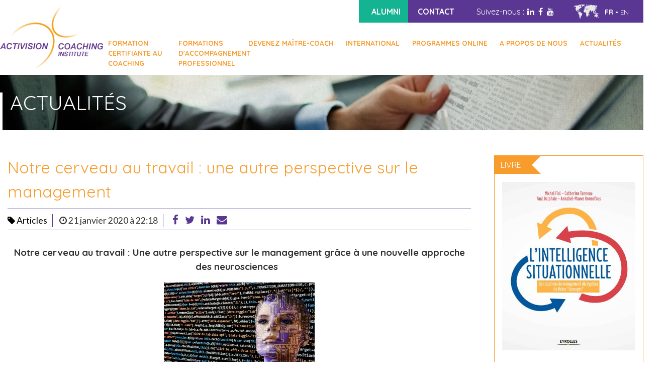

--- FILE ---
content_type: text/html; charset=UTF-8
request_url: https://www.activision-coaching.com/fr/notre-cerveau-au-travail-une-autre-perspective-sur-le-management/
body_size: 26383
content:
<!doctype html>
<!--[if lt IE 7]><html class="no-js ie ie6 lt-ie9 lt-ie8 lt-ie7" lang="fr-FR"> <![endif]-->
<!--[if IE 7]><html class="no-js ie ie7 lt-ie9 lt-ie8" lang="fr-FR"> <![endif]-->
<!--[if IE 8]><html class="no-js ie ie8 lt-ie9" lang="fr-FR"> <![endif]-->
<!--[if gt IE 8]><!--><html class="no-js" lang="fr-FR"> <!--<![endif]-->
<head>
	<meta charset="UTF-8" />
<script type="text/javascript">
/* <![CDATA[ */
var gform;gform||(document.addEventListener("gform_main_scripts_loaded",function(){gform.scriptsLoaded=!0}),document.addEventListener("gform/theme/scripts_loaded",function(){gform.themeScriptsLoaded=!0}),window.addEventListener("DOMContentLoaded",function(){gform.domLoaded=!0}),gform={domLoaded:!1,scriptsLoaded:!1,themeScriptsLoaded:!1,isFormEditor:()=>"function"==typeof InitializeEditor,callIfLoaded:function(o){return!(!gform.domLoaded||!gform.scriptsLoaded||!gform.themeScriptsLoaded&&!gform.isFormEditor()||(gform.isFormEditor()&&console.warn("The use of gform.initializeOnLoaded() is deprecated in the form editor context and will be removed in Gravity Forms 3.1."),o(),0))},initializeOnLoaded:function(o){gform.callIfLoaded(o)||(document.addEventListener("gform_main_scripts_loaded",()=>{gform.scriptsLoaded=!0,gform.callIfLoaded(o)}),document.addEventListener("gform/theme/scripts_loaded",()=>{gform.themeScriptsLoaded=!0,gform.callIfLoaded(o)}),window.addEventListener("DOMContentLoaded",()=>{gform.domLoaded=!0,gform.callIfLoaded(o)}))},hooks:{action:{},filter:{}},addAction:function(o,r,e,t){gform.addHook("action",o,r,e,t)},addFilter:function(o,r,e,t){gform.addHook("filter",o,r,e,t)},doAction:function(o){gform.doHook("action",o,arguments)},applyFilters:function(o){return gform.doHook("filter",o,arguments)},removeAction:function(o,r){gform.removeHook("action",o,r)},removeFilter:function(o,r,e){gform.removeHook("filter",o,r,e)},addHook:function(o,r,e,t,n){null==gform.hooks[o][r]&&(gform.hooks[o][r]=[]);var d=gform.hooks[o][r];null==n&&(n=r+"_"+d.length),gform.hooks[o][r].push({tag:n,callable:e,priority:t=null==t?10:t})},doHook:function(r,o,e){var t;if(e=Array.prototype.slice.call(e,1),null!=gform.hooks[r][o]&&((o=gform.hooks[r][o]).sort(function(o,r){return o.priority-r.priority}),o.forEach(function(o){"function"!=typeof(t=o.callable)&&(t=window[t]),"action"==r?t.apply(null,e):e[0]=t.apply(null,e)})),"filter"==r)return e[0]},removeHook:function(o,r,t,n){var e;null!=gform.hooks[o][r]&&(e=(e=gform.hooks[o][r]).filter(function(o,r,e){return!!(null!=n&&n!=o.tag||null!=t&&t!=o.priority)}),gform.hooks[o][r]=e)}});
/* ]]> */
</script>


  <title>
                Notre cerveau au travail : une autre perspective sur le management - - Activision Coaching
        </title>

<meta name="description" content="">
<meta http-equiv="Content-Type" content="text/html; charset=UTF-8" />
<meta http-equiv="X-UA-Compatible" content="IE=edge">
<meta name="viewport" content="width=device-width, initial-scale=1.0">
<meta name="google-site-verification" content="LwOPzEAunVZfpoGGiPZu_AjHnQtIFSN1flCXyAaPuU8" />
<link rel="pingback" href="https://www.activision-coaching.com/xmlrpc.php" />


        <script type="text/javascript" data-pressidium-cc-no-block>
            window.pressidiumCCBlockedScripts = [{"src":"^(?:https?:)?\\\/\\\/(?:www\\.)?google-analytics\\.com","category":"analytics","is_regex":false},{"src":"^(?:https?:)?\\\/\\\/(?:www\\.)?googletagmanager\\.com","category":"analytics","is_regex":false},{"src":"^(?:https?:)?\\\/\\\/(?:www\\.)?google\\.com\\\/ads","category":"analytics","is_regex":false}];
            window.pressidiumCCCookieName = 'pressidium_cookie_consent';
        </script>

        <script src="https://www.activision-coaching.com/acc-content/plugins/pressidium-cookie-consent/public/block-scripts.js" type="text/javascript" data-pressidium-cc-no-block></script>

        
        <script type="text/javascript" data-pressidium-cc-no-block>
            function onPressidiumCookieConsentUpdated(event) {
                window.dataLayer = window.dataLayer || [];
                window.dataLayer.push({
                    event: event.type,
                    consent: event.detail,
                });
            }

            window.addEventListener('pressidium-cookie-consent-accepted', onPressidiumCookieConsentUpdated);
            window.addEventListener('pressidium-cookie-consent-changed', onPressidiumCookieConsentUpdated);
        </script>

        
        <style id="pressidium-cc-styles">
            .pressidium-cc-theme {
                --cc-bg: #f9faff;
--cc-text: #112954;
--cc-btn-primary-bg: #fda216;
--cc-btn-primary-text: #f9faff;
--cc-btn-primary-hover-bg: #1d2e38;
--cc-btn-primary-hover-text: #f9faff;
--cc-btn-secondary-bg: #dfe7f9;
--cc-btn-secondary-text: #112954;
--cc-btn-secondary-hover-bg: #c6d1ea;
--cc-btn-secondary-hover-text: #112954;
--cc-toggle-bg-off: #8fa8d6;
--cc-toggle-bg-on: #fda216;
--cc-toggle-bg-readonly: #cbd8f1;
--cc-toggle-knob-bg: #fff;
--cc-toggle-knob-icon-color: #ecf2fa;
--cc-cookie-category-block-bg: #ebeff9;
--cc-cookie-category-block-bg-hover: #dbe5f9;
--cc-section-border: #f1f3f5;
--cc-block-text: #112954;
--cc-cookie-table-border: #e1e7f3;
--cc-overlay-bg: rgba(230, 235, 255, .85);
--cc-webkit-scrollbar-bg: #ebeff9;
--cc-webkit-scrollbar-bg-hover: #fda216;
--cc-btn-floating-bg: #fda216;
--cc-btn-floating-icon: #f9faff;
--cc-btn-floating-hover-bg: #1d2e38;
--cc-btn-floating-hover-icon: #f9faff;
            }
        </style>

        <meta name='robots' content='index, follow, max-image-preview:large, max-snippet:-1, max-video-preview:-1' />

	<!-- This site is optimized with the Yoast SEO plugin v26.6 - https://yoast.com/wordpress/plugins/seo/ -->
	<title>Notre cerveau au travail : une autre perspective sur le management -</title>
	<meta name="description" content="Catherine Tanneau revient sur les dernières découvertes en neurosciences qui nous ouvrent de nouvelles perspectives en matière de management." />
	<link rel="canonical" href="https://www.activision-coaching.com/fr/notre-cerveau-au-travail-une-autre-perspective-sur-le-management/" />
	<meta property="og:locale" content="fr_FR" />
	<meta property="og:type" content="article" />
	<meta property="og:title" content="Notre cerveau au travail : une autre perspective sur le management -" />
	<meta property="og:description" content="Catherine Tanneau revient sur les dernières découvertes en neurosciences qui nous ouvrent de nouvelles perspectives en matière de management." />
	<meta property="og:url" content="https://www.activision-coaching.com/fr/notre-cerveau-au-travail-une-autre-perspective-sur-le-management/" />
	<meta property="og:site_name" content="Activision Coaching" />
	<meta property="article:publisher" content="https://www.facebook.com/activision.coaching/" />
	<meta property="article:published_time" content="2020-01-21T21:18:17+00:00" />
	<meta property="article:modified_time" content="2020-01-22T13:06:47+00:00" />
	<meta property="og:image" content="https://www.activision-coaching.com/acc-content/uploads/2020/01/artificial-intelligence-2167835_960_720.jpg" />
	<meta property="og:image:width" content="960" />
	<meta property="og:image:height" content="642" />
	<meta property="og:image:type" content="image/jpeg" />
	<meta name="author" content="Paul Delahaie" />
	<meta name="twitter:card" content="summary_large_image" />
	<meta name="twitter:creator" content="@ActivCoach_FR" />
	<meta name="twitter:site" content="@ActivCoach_FR" />
	<meta name="twitter:label1" content="Écrit par" />
	<meta name="twitter:data1" content="Paul Delahaie" />
	<meta name="twitter:label2" content="Durée de lecture estimée" />
	<meta name="twitter:data2" content="6 minutes" />
	<script type="application/ld+json" class="yoast-schema-graph">{"@context":"https://schema.org","@graph":[{"@type":"Article","@id":"https://www.activision-coaching.com/fr/notre-cerveau-au-travail-une-autre-perspective-sur-le-management/#article","isPartOf":{"@id":"https://www.activision-coaching.com/fr/notre-cerveau-au-travail-une-autre-perspective-sur-le-management/"},"author":{"name":"Paul Delahaie","@id":"https://www.activision-coaching.com/fr/#/schema/person/743fe25d53b3d9ed8b8b8777fe439026"},"headline":"Notre cerveau au travail : une autre perspective sur le management","datePublished":"2020-01-21T21:18:17+00:00","dateModified":"2020-01-22T13:06:47+00:00","mainEntityOfPage":{"@id":"https://www.activision-coaching.com/fr/notre-cerveau-au-travail-une-autre-perspective-sur-le-management/"},"wordCount":1192,"commentCount":0,"publisher":{"@id":"https://www.activision-coaching.com/fr/#organization"},"image":{"@id":"https://www.activision-coaching.com/fr/notre-cerveau-au-travail-une-autre-perspective-sur-le-management/#primaryimage"},"thumbnailUrl":"https://i0.wp.com/www.activision-coaching.com/acc-content/uploads/2020/01/artificial-intelligence-2167835_960_720.jpg?fit=960%2C642&ssl=1","articleSection":["Articles"],"inLanguage":"fr-FR","potentialAction":[{"@type":"CommentAction","name":"Comment","target":["https://www.activision-coaching.com/fr/notre-cerveau-au-travail-une-autre-perspective-sur-le-management/#respond"]}]},{"@type":"WebPage","@id":"https://www.activision-coaching.com/fr/notre-cerveau-au-travail-une-autre-perspective-sur-le-management/","url":"https://www.activision-coaching.com/fr/notre-cerveau-au-travail-une-autre-perspective-sur-le-management/","name":"Notre cerveau au travail : une autre perspective sur le management -","isPartOf":{"@id":"https://www.activision-coaching.com/fr/#website"},"primaryImageOfPage":{"@id":"https://www.activision-coaching.com/fr/notre-cerveau-au-travail-une-autre-perspective-sur-le-management/#primaryimage"},"image":{"@id":"https://www.activision-coaching.com/fr/notre-cerveau-au-travail-une-autre-perspective-sur-le-management/#primaryimage"},"thumbnailUrl":"https://i0.wp.com/www.activision-coaching.com/acc-content/uploads/2020/01/artificial-intelligence-2167835_960_720.jpg?fit=960%2C642&ssl=1","datePublished":"2020-01-21T21:18:17+00:00","dateModified":"2020-01-22T13:06:47+00:00","description":"Catherine Tanneau revient sur les dernières découvertes en neurosciences qui nous ouvrent de nouvelles perspectives en matière de management.","breadcrumb":{"@id":"https://www.activision-coaching.com/fr/notre-cerveau-au-travail-une-autre-perspective-sur-le-management/#breadcrumb"},"inLanguage":"fr-FR","potentialAction":[{"@type":"ReadAction","target":["https://www.activision-coaching.com/fr/notre-cerveau-au-travail-une-autre-perspective-sur-le-management/"]}]},{"@type":"ImageObject","inLanguage":"fr-FR","@id":"https://www.activision-coaching.com/fr/notre-cerveau-au-travail-une-autre-perspective-sur-le-management/#primaryimage","url":"https://i0.wp.com/www.activision-coaching.com/acc-content/uploads/2020/01/artificial-intelligence-2167835_960_720.jpg?fit=960%2C642&ssl=1","contentUrl":"https://i0.wp.com/www.activision-coaching.com/acc-content/uploads/2020/01/artificial-intelligence-2167835_960_720.jpg?fit=960%2C642&ssl=1","width":960,"height":642,"caption":"Neurosciences_Activision"},{"@type":"BreadcrumbList","@id":"https://www.activision-coaching.com/fr/notre-cerveau-au-travail-une-autre-perspective-sur-le-management/#breadcrumb","itemListElement":[{"@type":"ListItem","position":1,"name":"Accueil","item":"https://www.activision-coaching.com/fr/"},{"@type":"ListItem","position":2,"name":"Actualités","item":"https://www.activision-coaching.com/fr/actualites-coaching/"},{"@type":"ListItem","position":3,"name":"Notre cerveau au travail : une autre perspective sur le management"}]},{"@type":"WebSite","@id":"https://www.activision-coaching.com/fr/#website","url":"https://www.activision-coaching.com/fr/","name":"Activision Coaching","description":"","publisher":{"@id":"https://www.activision-coaching.com/fr/#organization"},"potentialAction":[{"@type":"SearchAction","target":{"@type":"EntryPoint","urlTemplate":"https://www.activision-coaching.com/fr/?s={search_term_string}"},"query-input":{"@type":"PropertyValueSpecification","valueRequired":true,"valueName":"search_term_string"}}],"inLanguage":"fr-FR"},{"@type":"Organization","@id":"https://www.activision-coaching.com/fr/#organization","name":"Activision Coaching","url":"https://www.activision-coaching.com/fr/","logo":{"@type":"ImageObject","inLanguage":"fr-FR","@id":"https://www.activision-coaching.com/fr/#/schema/logo/image/","url":"https://i0.wp.com/www.activision-coaching.com/acc-content/uploads/2016/09/logo.jpg?fit=512%2C346&ssl=1","contentUrl":"https://i0.wp.com/www.activision-coaching.com/acc-content/uploads/2016/09/logo.jpg?fit=512%2C346&ssl=1","width":512,"height":346,"caption":"Activision Coaching"},"image":{"@id":"https://www.activision-coaching.com/fr/#/schema/logo/image/"},"sameAs":["https://www.facebook.com/activision.coaching/","https://x.com/ActivCoach_FR","https://www.linkedin.com/company/15246441?trk=tyah&amp;amp;trkInfo=clickedVertical:company,clickedEntityId:15246441,idx:2-1-2,tarId:1480499878334,tas:activision coac","https://www.youtube.com/channel/UCxzbg1Rn-MPkwJtd_vMDjvA?gl=FR"]},{"@type":"Person","@id":"https://www.activision-coaching.com/fr/#/schema/person/743fe25d53b3d9ed8b8b8777fe439026","name":"Paul Delahaie","image":{"@type":"ImageObject","inLanguage":"fr-FR","@id":"https://www.activision-coaching.com/fr/#/schema/person/image/","url":"https://secure.gravatar.com/avatar/957134f9bf5404a71461b4da2d0d8aa43514d74f8118023920d69151313f9f5e?s=96&d=mm&r=g","contentUrl":"https://secure.gravatar.com/avatar/957134f9bf5404a71461b4da2d0d8aa43514d74f8118023920d69151313f9f5e?s=96&d=mm&r=g","caption":"Paul Delahaie"}}]}</script>
	<!-- / Yoast SEO plugin. -->


<link rel='dns-prefetch' href='//secure.gravatar.com' />
<link rel='dns-prefetch' href='//stats.wp.com' />
<link rel='dns-prefetch' href='//v0.wordpress.com' />
<link rel='preconnect' href='//i0.wp.com' />
<link rel="alternate" type="application/rss+xml" title="Activision Coaching &raquo; Flux" href="https://www.activision-coaching.com/fr/feed/" />
<link rel="alternate" title="oEmbed (JSON)" type="application/json+oembed" href="https://www.activision-coaching.com/wp-json/oembed/1.0/embed?url=https%3A%2F%2Fwww.activision-coaching.com%2Ffr%2Fnotre-cerveau-au-travail-une-autre-perspective-sur-le-management%2F&#038;lang=fr" />
<link rel="alternate" title="oEmbed (XML)" type="text/xml+oembed" href="https://www.activision-coaching.com/wp-json/oembed/1.0/embed?url=https%3A%2F%2Fwww.activision-coaching.com%2Ffr%2Fnotre-cerveau-au-travail-une-autre-perspective-sur-le-management%2F&#038;format=xml&#038;lang=fr" />
<style id='wp-img-auto-sizes-contain-inline-css' type='text/css'>
img:is([sizes=auto i],[sizes^="auto," i]){contain-intrinsic-size:3000px 1500px}
/*# sourceURL=wp-img-auto-sizes-contain-inline-css */
</style>
<link rel='stylesheet' id='jetpack_related-posts-css' href='https://www.activision-coaching.com/acc-content/plugins/jetpack/modules/related-posts/related-posts.css?ver=20240116' type='text/css' media='all' />
<style id='wp-block-library-inline-css' type='text/css'>
:root{--wp-block-synced-color:#7a00df;--wp-block-synced-color--rgb:122,0,223;--wp-bound-block-color:var(--wp-block-synced-color);--wp-editor-canvas-background:#ddd;--wp-admin-theme-color:#007cba;--wp-admin-theme-color--rgb:0,124,186;--wp-admin-theme-color-darker-10:#006ba1;--wp-admin-theme-color-darker-10--rgb:0,107,160.5;--wp-admin-theme-color-darker-20:#005a87;--wp-admin-theme-color-darker-20--rgb:0,90,135;--wp-admin-border-width-focus:2px}@media (min-resolution:192dpi){:root{--wp-admin-border-width-focus:1.5px}}.wp-element-button{cursor:pointer}:root .has-very-light-gray-background-color{background-color:#eee}:root .has-very-dark-gray-background-color{background-color:#313131}:root .has-very-light-gray-color{color:#eee}:root .has-very-dark-gray-color{color:#313131}:root .has-vivid-green-cyan-to-vivid-cyan-blue-gradient-background{background:linear-gradient(135deg,#00d084,#0693e3)}:root .has-purple-crush-gradient-background{background:linear-gradient(135deg,#34e2e4,#4721fb 50%,#ab1dfe)}:root .has-hazy-dawn-gradient-background{background:linear-gradient(135deg,#faaca8,#dad0ec)}:root .has-subdued-olive-gradient-background{background:linear-gradient(135deg,#fafae1,#67a671)}:root .has-atomic-cream-gradient-background{background:linear-gradient(135deg,#fdd79a,#004a59)}:root .has-nightshade-gradient-background{background:linear-gradient(135deg,#330968,#31cdcf)}:root .has-midnight-gradient-background{background:linear-gradient(135deg,#020381,#2874fc)}:root{--wp--preset--font-size--normal:16px;--wp--preset--font-size--huge:42px}.has-regular-font-size{font-size:1em}.has-larger-font-size{font-size:2.625em}.has-normal-font-size{font-size:var(--wp--preset--font-size--normal)}.has-huge-font-size{font-size:var(--wp--preset--font-size--huge)}.has-text-align-center{text-align:center}.has-text-align-left{text-align:left}.has-text-align-right{text-align:right}.has-fit-text{white-space:nowrap!important}#end-resizable-editor-section{display:none}.aligncenter{clear:both}.items-justified-left{justify-content:flex-start}.items-justified-center{justify-content:center}.items-justified-right{justify-content:flex-end}.items-justified-space-between{justify-content:space-between}.screen-reader-text{border:0;clip-path:inset(50%);height:1px;margin:-1px;overflow:hidden;padding:0;position:absolute;width:1px;word-wrap:normal!important}.screen-reader-text:focus{background-color:#ddd;clip-path:none;color:#444;display:block;font-size:1em;height:auto;left:5px;line-height:normal;padding:15px 23px 14px;text-decoration:none;top:5px;width:auto;z-index:100000}html :where(.has-border-color){border-style:solid}html :where([style*=border-top-color]){border-top-style:solid}html :where([style*=border-right-color]){border-right-style:solid}html :where([style*=border-bottom-color]){border-bottom-style:solid}html :where([style*=border-left-color]){border-left-style:solid}html :where([style*=border-width]){border-style:solid}html :where([style*=border-top-width]){border-top-style:solid}html :where([style*=border-right-width]){border-right-style:solid}html :where([style*=border-bottom-width]){border-bottom-style:solid}html :where([style*=border-left-width]){border-left-style:solid}html :where(img[class*=wp-image-]){height:auto;max-width:100%}:where(figure){margin:0 0 1em}html :where(.is-position-sticky){--wp-admin--admin-bar--position-offset:var(--wp-admin--admin-bar--height,0px)}@media screen and (max-width:600px){html :where(.is-position-sticky){--wp-admin--admin-bar--position-offset:0px}}

/*# sourceURL=wp-block-library-inline-css */
</style><style id='global-styles-inline-css' type='text/css'>
:root{--wp--preset--aspect-ratio--square: 1;--wp--preset--aspect-ratio--4-3: 4/3;--wp--preset--aspect-ratio--3-4: 3/4;--wp--preset--aspect-ratio--3-2: 3/2;--wp--preset--aspect-ratio--2-3: 2/3;--wp--preset--aspect-ratio--16-9: 16/9;--wp--preset--aspect-ratio--9-16: 9/16;--wp--preset--color--black: #000000;--wp--preset--color--cyan-bluish-gray: #abb8c3;--wp--preset--color--white: #ffffff;--wp--preset--color--pale-pink: #f78da7;--wp--preset--color--vivid-red: #cf2e2e;--wp--preset--color--luminous-vivid-orange: #ff6900;--wp--preset--color--luminous-vivid-amber: #fcb900;--wp--preset--color--light-green-cyan: #7bdcb5;--wp--preset--color--vivid-green-cyan: #00d084;--wp--preset--color--pale-cyan-blue: #8ed1fc;--wp--preset--color--vivid-cyan-blue: #0693e3;--wp--preset--color--vivid-purple: #9b51e0;--wp--preset--gradient--vivid-cyan-blue-to-vivid-purple: linear-gradient(135deg,rgb(6,147,227) 0%,rgb(155,81,224) 100%);--wp--preset--gradient--light-green-cyan-to-vivid-green-cyan: linear-gradient(135deg,rgb(122,220,180) 0%,rgb(0,208,130) 100%);--wp--preset--gradient--luminous-vivid-amber-to-luminous-vivid-orange: linear-gradient(135deg,rgb(252,185,0) 0%,rgb(255,105,0) 100%);--wp--preset--gradient--luminous-vivid-orange-to-vivid-red: linear-gradient(135deg,rgb(255,105,0) 0%,rgb(207,46,46) 100%);--wp--preset--gradient--very-light-gray-to-cyan-bluish-gray: linear-gradient(135deg,rgb(238,238,238) 0%,rgb(169,184,195) 100%);--wp--preset--gradient--cool-to-warm-spectrum: linear-gradient(135deg,rgb(74,234,220) 0%,rgb(151,120,209) 20%,rgb(207,42,186) 40%,rgb(238,44,130) 60%,rgb(251,105,98) 80%,rgb(254,248,76) 100%);--wp--preset--gradient--blush-light-purple: linear-gradient(135deg,rgb(255,206,236) 0%,rgb(152,150,240) 100%);--wp--preset--gradient--blush-bordeaux: linear-gradient(135deg,rgb(254,205,165) 0%,rgb(254,45,45) 50%,rgb(107,0,62) 100%);--wp--preset--gradient--luminous-dusk: linear-gradient(135deg,rgb(255,203,112) 0%,rgb(199,81,192) 50%,rgb(65,88,208) 100%);--wp--preset--gradient--pale-ocean: linear-gradient(135deg,rgb(255,245,203) 0%,rgb(182,227,212) 50%,rgb(51,167,181) 100%);--wp--preset--gradient--electric-grass: linear-gradient(135deg,rgb(202,248,128) 0%,rgb(113,206,126) 100%);--wp--preset--gradient--midnight: linear-gradient(135deg,rgb(2,3,129) 0%,rgb(40,116,252) 100%);--wp--preset--font-size--small: 13px;--wp--preset--font-size--medium: 20px;--wp--preset--font-size--large: 36px;--wp--preset--font-size--x-large: 42px;--wp--preset--spacing--20: 0.44rem;--wp--preset--spacing--30: 0.67rem;--wp--preset--spacing--40: 1rem;--wp--preset--spacing--50: 1.5rem;--wp--preset--spacing--60: 2.25rem;--wp--preset--spacing--70: 3.38rem;--wp--preset--spacing--80: 5.06rem;--wp--preset--shadow--natural: 6px 6px 9px rgba(0, 0, 0, 0.2);--wp--preset--shadow--deep: 12px 12px 50px rgba(0, 0, 0, 0.4);--wp--preset--shadow--sharp: 6px 6px 0px rgba(0, 0, 0, 0.2);--wp--preset--shadow--outlined: 6px 6px 0px -3px rgb(255, 255, 255), 6px 6px rgb(0, 0, 0);--wp--preset--shadow--crisp: 6px 6px 0px rgb(0, 0, 0);}:where(.is-layout-flex){gap: 0.5em;}:where(.is-layout-grid){gap: 0.5em;}body .is-layout-flex{display: flex;}.is-layout-flex{flex-wrap: wrap;align-items: center;}.is-layout-flex > :is(*, div){margin: 0;}body .is-layout-grid{display: grid;}.is-layout-grid > :is(*, div){margin: 0;}:where(.wp-block-columns.is-layout-flex){gap: 2em;}:where(.wp-block-columns.is-layout-grid){gap: 2em;}:where(.wp-block-post-template.is-layout-flex){gap: 1.25em;}:where(.wp-block-post-template.is-layout-grid){gap: 1.25em;}.has-black-color{color: var(--wp--preset--color--black) !important;}.has-cyan-bluish-gray-color{color: var(--wp--preset--color--cyan-bluish-gray) !important;}.has-white-color{color: var(--wp--preset--color--white) !important;}.has-pale-pink-color{color: var(--wp--preset--color--pale-pink) !important;}.has-vivid-red-color{color: var(--wp--preset--color--vivid-red) !important;}.has-luminous-vivid-orange-color{color: var(--wp--preset--color--luminous-vivid-orange) !important;}.has-luminous-vivid-amber-color{color: var(--wp--preset--color--luminous-vivid-amber) !important;}.has-light-green-cyan-color{color: var(--wp--preset--color--light-green-cyan) !important;}.has-vivid-green-cyan-color{color: var(--wp--preset--color--vivid-green-cyan) !important;}.has-pale-cyan-blue-color{color: var(--wp--preset--color--pale-cyan-blue) !important;}.has-vivid-cyan-blue-color{color: var(--wp--preset--color--vivid-cyan-blue) !important;}.has-vivid-purple-color{color: var(--wp--preset--color--vivid-purple) !important;}.has-black-background-color{background-color: var(--wp--preset--color--black) !important;}.has-cyan-bluish-gray-background-color{background-color: var(--wp--preset--color--cyan-bluish-gray) !important;}.has-white-background-color{background-color: var(--wp--preset--color--white) !important;}.has-pale-pink-background-color{background-color: var(--wp--preset--color--pale-pink) !important;}.has-vivid-red-background-color{background-color: var(--wp--preset--color--vivid-red) !important;}.has-luminous-vivid-orange-background-color{background-color: var(--wp--preset--color--luminous-vivid-orange) !important;}.has-luminous-vivid-amber-background-color{background-color: var(--wp--preset--color--luminous-vivid-amber) !important;}.has-light-green-cyan-background-color{background-color: var(--wp--preset--color--light-green-cyan) !important;}.has-vivid-green-cyan-background-color{background-color: var(--wp--preset--color--vivid-green-cyan) !important;}.has-pale-cyan-blue-background-color{background-color: var(--wp--preset--color--pale-cyan-blue) !important;}.has-vivid-cyan-blue-background-color{background-color: var(--wp--preset--color--vivid-cyan-blue) !important;}.has-vivid-purple-background-color{background-color: var(--wp--preset--color--vivid-purple) !important;}.has-black-border-color{border-color: var(--wp--preset--color--black) !important;}.has-cyan-bluish-gray-border-color{border-color: var(--wp--preset--color--cyan-bluish-gray) !important;}.has-white-border-color{border-color: var(--wp--preset--color--white) !important;}.has-pale-pink-border-color{border-color: var(--wp--preset--color--pale-pink) !important;}.has-vivid-red-border-color{border-color: var(--wp--preset--color--vivid-red) !important;}.has-luminous-vivid-orange-border-color{border-color: var(--wp--preset--color--luminous-vivid-orange) !important;}.has-luminous-vivid-amber-border-color{border-color: var(--wp--preset--color--luminous-vivid-amber) !important;}.has-light-green-cyan-border-color{border-color: var(--wp--preset--color--light-green-cyan) !important;}.has-vivid-green-cyan-border-color{border-color: var(--wp--preset--color--vivid-green-cyan) !important;}.has-pale-cyan-blue-border-color{border-color: var(--wp--preset--color--pale-cyan-blue) !important;}.has-vivid-cyan-blue-border-color{border-color: var(--wp--preset--color--vivid-cyan-blue) !important;}.has-vivid-purple-border-color{border-color: var(--wp--preset--color--vivid-purple) !important;}.has-vivid-cyan-blue-to-vivid-purple-gradient-background{background: var(--wp--preset--gradient--vivid-cyan-blue-to-vivid-purple) !important;}.has-light-green-cyan-to-vivid-green-cyan-gradient-background{background: var(--wp--preset--gradient--light-green-cyan-to-vivid-green-cyan) !important;}.has-luminous-vivid-amber-to-luminous-vivid-orange-gradient-background{background: var(--wp--preset--gradient--luminous-vivid-amber-to-luminous-vivid-orange) !important;}.has-luminous-vivid-orange-to-vivid-red-gradient-background{background: var(--wp--preset--gradient--luminous-vivid-orange-to-vivid-red) !important;}.has-very-light-gray-to-cyan-bluish-gray-gradient-background{background: var(--wp--preset--gradient--very-light-gray-to-cyan-bluish-gray) !important;}.has-cool-to-warm-spectrum-gradient-background{background: var(--wp--preset--gradient--cool-to-warm-spectrum) !important;}.has-blush-light-purple-gradient-background{background: var(--wp--preset--gradient--blush-light-purple) !important;}.has-blush-bordeaux-gradient-background{background: var(--wp--preset--gradient--blush-bordeaux) !important;}.has-luminous-dusk-gradient-background{background: var(--wp--preset--gradient--luminous-dusk) !important;}.has-pale-ocean-gradient-background{background: var(--wp--preset--gradient--pale-ocean) !important;}.has-electric-grass-gradient-background{background: var(--wp--preset--gradient--electric-grass) !important;}.has-midnight-gradient-background{background: var(--wp--preset--gradient--midnight) !important;}.has-small-font-size{font-size: var(--wp--preset--font-size--small) !important;}.has-medium-font-size{font-size: var(--wp--preset--font-size--medium) !important;}.has-large-font-size{font-size: var(--wp--preset--font-size--large) !important;}.has-x-large-font-size{font-size: var(--wp--preset--font-size--x-large) !important;}
/*# sourceURL=global-styles-inline-css */
</style>

<style id='classic-theme-styles-inline-css' type='text/css'>
/*! This file is auto-generated */
.wp-block-button__link{color:#fff;background-color:#32373c;border-radius:9999px;box-shadow:none;text-decoration:none;padding:calc(.667em + 2px) calc(1.333em + 2px);font-size:1.125em}.wp-block-file__button{background:#32373c;color:#fff;text-decoration:none}
/*# sourceURL=/wp-includes/css/classic-themes.min.css */
</style>
<link rel='stylesheet' id='cookie-consent-client-style-css' href='https://www.activision-coaching.com/acc-content/plugins/pressidium-cookie-consent/public/bundle.client.css?ver=a42c7610e2f07a53bd90' type='text/css' media='all' />
<link rel='stylesheet' id='google-fonts-css' href='https://fonts.googleapis.com/css?family=Lato%3A400%2C700%7CQuicksand%3A300%2C400%2C700&#038;ver=6.9' type='text/css' media='all' />
<link rel='stylesheet' id='parent-style-css' href='https://www.activision-coaching.com/acc-content/themes/accoaching2016/style.css?ver=1769027656' type='text/css' media='all' />
<link rel='stylesheet' id='starter-style-css' href='https://www.activision-coaching.com/acc-content/themes/accoaching-child/style.css?ver=1769027656' type='text/css' media='all' />
<link rel='stylesheet' id='tablepress-default-css' href='https://www.activision-coaching.com/acc-content/plugins/tablepress/css/build/default.css?ver=3.2.6' type='text/css' media='all' />
<link rel='stylesheet' id='magpop-style-css' href='https://www.activision-coaching.com/acc-content/plugins/mag-popin/assets/style/magpop.min.css' type='text/css' media='all' />
<script type="text/javascript" id="jetpack_related-posts-js-extra">
/* <![CDATA[ */
var related_posts_js_options = {"post_heading":"h4"};
//# sourceURL=jetpack_related-posts-js-extra
/* ]]> */
</script>
<script type="text/javascript" src="https://www.activision-coaching.com/acc-content/plugins/jetpack/_inc/build/related-posts/related-posts.min.js?ver=20240116" id="jetpack_related-posts-js"></script>
<script type="text/javascript" id="consent-mode-script-js-extra">
/* <![CDATA[ */
var pressidiumCCGCM = {"gcm":{"enabled":true,"implementation":"gtm","ads_data_redaction":false,"url_passthrough":false,"regions":[]}};
//# sourceURL=consent-mode-script-js-extra
/* ]]> */
</script>
<script type="text/javascript" src="https://www.activision-coaching.com/acc-content/plugins/pressidium-cookie-consent/public/consent-mode.js?ver=e12e26152e9ebe6a26ba" id="consent-mode-script-js"></script>
<link rel="https://api.w.org/" href="https://www.activision-coaching.com/wp-json/" /><link rel="alternate" title="JSON" type="application/json" href="https://www.activision-coaching.com/wp-json/wp/v2/posts/1599" /><link rel="EditURI" type="application/rsd+xml" title="RSD" href="https://www.activision-coaching.com/xmlrpc.php?rsd" />
<meta name="generator" content="WordPress 6.9" />
<link rel='shortlink' href='https://wp.me/p7YF3c-pN' />
<!-- Google Tag Manager -->
<script>(function(w,d,s,l,i){w[l]=w[l]||[];w[l].push({'gtm.start':
new Date().getTime(),event:'gtm.js'});var f=d.getElementsByTagName(s)[0],
j=d.createElement(s),dl=l!='dataLayer'?'&l='+l:'';j.async=true;j.src=
'https://www.googletagmanager.com/gtm.js?id='+i+dl;f.parentNode.insertBefore(j,f);
})(window,document,'script','dataLayer','GTM-W4D7TXXQ');</script>
<!-- End Google Tag Manager -->	<style>img#wpstats{display:none}</style>
		<script src='https://app.neocamino.com/api?id=3eloipnj' type='text/javascript' defer></script><link rel="icon" href="https://i0.wp.com/www.activision-coaching.com/acc-content/uploads/2016/09/cropped-icon.jpg?fit=32%2C32&#038;ssl=1" sizes="32x32" />
<link rel="icon" href="https://i0.wp.com/www.activision-coaching.com/acc-content/uploads/2016/09/cropped-icon.jpg?fit=192%2C192&#038;ssl=1" sizes="192x192" />
<link rel="apple-touch-icon" href="https://i0.wp.com/www.activision-coaching.com/acc-content/uploads/2016/09/cropped-icon.jpg?fit=180%2C180&#038;ssl=1" />
<meta name="msapplication-TileImage" content="https://i0.wp.com/www.activision-coaching.com/acc-content/uploads/2016/09/cropped-icon.jpg?fit=270%2C270&#038;ssl=1" />
		<style type="text/css" id="wp-custom-css">
			.tableau-perso .column-1, {
	max-width: 400px;
}

.tableau-perso .column-2,
.tableau-perso .column-3,
.tableau-perso .column-4 {
	max-width: 170px;
}

#form_contact {
	display:none;
}

a {
	text-decoration: none !important;
}		</style>
		
		<link rel='stylesheet' id='jetpack-swiper-library-css' href='https://www.activision-coaching.com/acc-content/plugins/jetpack/_inc/blocks/swiper.css?ver=15.2' type='text/css' media='all' />
<link rel='stylesheet' id='jetpack-carousel-css' href='https://www.activision-coaching.com/acc-content/plugins/jetpack/modules/carousel/jetpack-carousel.css?ver=15.2' type='text/css' media='all' />
<link rel='stylesheet' id='gforms_reset_css-css' href='https://www.activision-coaching.com/acc-content/plugins/gravityforms/legacy/css/formreset.min.css?ver=2.9.25' type='text/css' media='all' />
<link rel='stylesheet' id='gforms_formsmain_css-css' href='https://www.activision-coaching.com/acc-content/plugins/gravityforms/legacy/css/formsmain.min.css?ver=2.9.25' type='text/css' media='all' />
<link rel='stylesheet' id='gforms_ready_class_css-css' href='https://www.activision-coaching.com/acc-content/plugins/gravityforms/legacy/css/readyclass.min.css?ver=2.9.25' type='text/css' media='all' />
<link rel='stylesheet' id='gforms_browsers_css-css' href='https://www.activision-coaching.com/acc-content/plugins/gravityforms/legacy/css/browsers.min.css?ver=2.9.25' type='text/css' media='all' />
</head>

	<body class="wp-singular post-template-default single single-post postid-1599 single-format-standard wp-theme-accoaching2016 wp-child-theme-accoaching-child pressidium-cc-theme">
<script>
(function(i,s,o,g,r,a,m){i['GoogleAnalyticsObject']=r;i[r]=i[r]||function(){
(i[r].q=i[r].q||[]).push(arguments)},i[r].l=1*new Date();a=s.createElement(o),
m=s.getElementsByTagName(o)[0];a.async=1;a.src=g;m.parentNode.insertBefore(a,m)
})(window,document,'script','https://www.google-analytics.com/analytics.js','ga');

ga('create', 'UA-90047759-1', 'auto');
ga('send', 'pageview');

</script>
		<header class="header" >
							
<div class="header-container">

    <div class="logo" role="banner">
        <a href="https://www.activision-coaching.com/fr/" rel="home">
            <img src="https://www.activision-coaching.com/acc-content/uploads/2018/11/activision_coaching_institut.png" alt="Activision Coaching"/>
        </a>
    </div>

    <nav id="nav-main" class="nav-main" role="navigation">
        	<ul>
			<li class=" menu-item menu-item-type-custom menu-item-object-custom menu-item-2254 menu-item-has-children">
			<a href="#">FORMATION CERTIFIANTE AU COACHING</a>
				<ul>
			<li class=" menu-item menu-item-type-custom menu-item-object-custom menu-item-2255">
			<a href="/fr/formation-certifiante/#programmes">Programmes</a>
					</li>
			<li class=" menu-item menu-item-type-custom menu-item-object-custom menu-item-2274">
			<a href="/fr/formation-certifiante/#dates">Dates</a>
					</li>
			<li class=" menu-item menu-item-type-custom menu-item-object-custom menu-item-2256">
			<a href="/fr/formation-certifiante/#certification">Certification</a>
					</li>
			<li class=" menu-item menu-item-type-custom menu-item-object-custom menu-item-2257">
			<a href="/fr/formation-certifiante/#points-forts">Points Forts</a>
					</li>
		</ul>
		</li>
			<li class=" menu-item menu-item-type-custom menu-item-object-custom menu-item-2258 menu-item-has-children">
			<a href="#">FORMATIONS D'ACCOMPAGNEMENT PROFESSIONNEL</a>
				<ul>
			<li class=" menu-item menu-item-type-post_type menu-item-object-page menu-item-3204">
			<a href="https://www.activision-coaching.com/fr/formations/coaching-des-equipes-et-des-transformations/">Formation certifiante au coaching d’équipes</a>
					</li>
			<li class=" menu-item menu-item-type-post_type menu-item-object-page menu-item-3101">
			<a href="https://www.activision-coaching.com/fr/formations/coaching-des-transformations/">Formation Coaching des transformations</a>
					</li>
			<li class=" menu-item menu-item-type-post_type menu-item-object-page menu-item-3251">
			<a href="https://www.activision-coaching.com/fr/formations/codeveloppement-professionnel-certification-de-facilitateur/">Codéveloppement Professionnel : Certification de Facilitateur</a>
					</li>
			<li class=" menu-item menu-item-type-post_type menu-item-object-page menu-item-2262">
			<a href="https://www.activision-coaching.com/fr/formations/groupe-de-supervision/">Groupe de Supervision</a>
					</li>
		</ul>
		</li>
			<li class=" menu-item menu-item-type-custom menu-item-object-custom menu-item-3988 menu-item-has-children">
			<a href="#">Devenez Maître-Coach</a>
				<ul>
			<li class=" menu-item menu-item-type-post_type menu-item-object-page menu-item-3987">
			<a href="https://www.activision-coaching.com/fr/passeport-mcc-devenez-maitre-coach/">Formation Passeport MCC accréditée level 3 par l'ICF</a>
					</li>
		</ul>
		</li>
			<li class=" menu-item menu-item-type-custom menu-item-object-custom menu-item-2264 menu-item-has-children">
			<a href="#">International</a>
				<ul>
			<li class=" menu-item menu-item-type-post_type menu-item-object-page menu-item-2265">
			<a href="https://www.activision-coaching.com/fr/international/presence-internationale/">Présence internationale</a>
					</li>
			<li class=" menu-item menu-item-type-post_type menu-item-object-page menu-item-2266">
			<a href="https://www.activision-coaching.com/fr/international/programmes-en-anglais/">Programmes en anglais</a>
					</li>
			<li class=" menu-item menu-item-type-post_type menu-item-object-page menu-item-4251">
			<a href="https://www.activision-coaching.com/fr/international/programmes-en-portugais/">Programmes en portugais</a>
					</li>
		</ul>
		</li>
			<li class=" menu-item menu-item-type-post_type menu-item-object-page menu-item-2275">
			<a href="https://www.activision-coaching.com/fr/formation-au-coaching-individuel-100-online/">Programmes online</a>
					</li>
			<li class=" menu-item menu-item-type-custom menu-item-object-custom menu-item-2272 menu-item-has-children">
			<a href="#">A PROPOS DE NOUS</a>
				<ul>
			<li class=" menu-item menu-item-type-post_type menu-item-object-page menu-item-2273">
			<a href="https://www.activision-coaching.com/fr/qui-sommes-nous/equipe/">Équipe</a>
					</li>
			<li class=" menu-item menu-item-type-post_type menu-item-object-page menu-item-2269">
			<a href="https://www.activision-coaching.com/fr/qui-sommes-nous/liens-organismes-professionnels-coaching/">Liens avec les organismes professionnels du coaching</a>
					</li>
			<li class=" menu-item menu-item-type-post_type menu-item-object-page menu-item-2270">
			<a href="https://www.activision-coaching.com/fr/qui-sommes-nous/partenaires-et-references/">Partenaires et références</a>
					</li>
		</ul>
		</li>
			<li class=" menu-item menu-item-type-post_type menu-item-object-page current_page_parent menu-item-3277">
			<a href="https://www.activision-coaching.com/fr/actualites-coaching/">Actualités</a>
					</li>
		</ul>
    </nav><!-- #nav -->

    <a id="menu-toggle" class="menu-toggle js-toggle" data-toggle-target="#nav-main" href="#">
        <span></span>
        <span></span>
        <span></span>
    </a>

    <nav id="nav-top" class="nav-top" role="navigation">
        <div class="alumni">
            <a href="https://alumni.activision-coaching.com/" target="_blank">ALUMNI</a>
        </div>
                    <div class="contact">
                <a href="https://www.activision-coaching.com/fr/contact/">CONTACT</a>
            </div>
                <div class="social">
            Suivez-nous :
            <a href="https://www.linkedin.com/school/activision-coaching-institute/?originalSubdomain=fr" target="_blank" rel="noreferrer"><i class="fa fa-linkedin" aria-hidden="true"></i></a>
                        <a href="https://fr-fr.facebook.com/activision.coaching/" target="_blank" rel="noreferrer"><i class="fa fa-facebook" aria-hidden="true"></i></a>
            <a href="https://www.youtube.com/channel/UC8Pf9g7C9VzCBFuO8Yl73mA" target="_blank" rel="noreferrer"><i class="fa fa-youtube" aria-hidden="true"></i></a>
        </div>

        <div class="lang">
            <img src="https://www.activision-coaching.com/acc-content/themes/accoaching-child/dist/map.png" srcset="https://www.activision-coaching.com/acc-content/themes/accoaching-child/dist/map2x.png 2x" alt="map"/>
            <ul class="switcher">
                                    <li class="fr">
                        <a class="active" href="https://www.activision-coaching.com/fr/notre-cerveau-au-travail-une-autre-perspective-sur-le-management/">
                            fr
                        </a>
                    </li>
                                    <li class="en">
                        <a class="" href="https://www.activision-coaching.com/en/">
                            en
                        </a>
                    </li>
                            </ul>
        </div>

    </nav><!-- #nav -->

</div>
					</header>

		<section id="content" role="main" class="content-wrapper">
			
			
<div class="page-header" style="background-image: url(https://i0.wp.com/www.activision-coaching.com/acc-content/uploads/2016/09/actualites.jpg?resize=2048%2C300&ssl=1);">
    <h1>Actualités</h1>
</div>

<div class="container">

    
    <article>

        <h1>Notre cerveau au travail : une autre perspective sur le management</h1>

        <div class="metas">

            <div class="category">
                <a href="https://www.activision-coaching.com/fr/categories/publications-et-recherches/articles/"><i class="fa fa-tag" aria-hidden="true"></i> Articles</a>
            </div>

            <div class="date">
                <i class="fa fa-clock-o" aria-hidden="true"></i> 21 janvier 2020 à 22:18
            </div>

            <div class="share">
                <ul class="share-bar">
  <li>
    <a
      class="fb-button popup"
      href="https://www.facebook.com/sharer/sharer.php?u=https://www.activision-coaching.com/fr/notre-cerveau-au-travail-une-autre-perspective-sur-le-management/"
      target="_blank">
      <i class="fa fa-facebook"></i>
    </a>
  </li>
  <li>
    <a
      class="twitter-button popup"
      href="https://twitter.com/share?url=https://www.activision-coaching.com/fr/notre-cerveau-au-travail-une-autre-perspective-sur-le-management/&text=Notre cerveau au travail : une autre perspective sur le management"
      target="_blank">
      <i class="fa fa-twitter"></i>
    </a>
  </li>
  <li>
    <a
      class="linkedin-button popup"
      href="https://www.linkedin.com/shareArticle?url=https://www.activision-coaching.com/fr/notre-cerveau-au-travail-une-autre-perspective-sur-le-management/&mini=true&title=Notre%20cerveau%20au%20travail%C2%A0%3A%20une%20autre%20perspective%20sur%20le%20management&source=Activision%20Coaching"
      target="_blank">
      <i class="fa fa-linkedin"></i>
    </a>
  </li>
  <li>
    <a href="mailto:?subject=Activision Coaching - Notre cerveau au travail : une autre perspective sur le management&body=Activision Coaching - Notre cerveau au travail : une autre perspective sur le management : https://www.activision-coaching.com/fr/notre-cerveau-au-travail-une-autre-perspective-sur-le-management/">
      <i class="fa fa-envelope"></i>
    </a>
  </li>
</ul>
            </div>

        </div>


        <div class="content">
            <h3 style="text-align: center;"><strong>Notre cerveau au travail : </strong><strong>Une autre perspective sur le management grâce à une nouvelle approche des neurosciences  </strong></h3>
<p><img data-recalc-dims="1" fetchpriority="high" decoding="async" data-attachment-id="1600" data-permalink="https://www.activision-coaching.com/fr/notre-cerveau-au-travail-une-autre-perspective-sur-le-management/artificial-intelligence-2167835_960_720/" data-orig-file="https://i0.wp.com/www.activision-coaching.com/acc-content/uploads/2020/01/artificial-intelligence-2167835_960_720.jpg?fit=960%2C642&amp;ssl=1" data-orig-size="960,642" data-comments-opened="0" data-image-meta="{&quot;aperture&quot;:&quot;0&quot;,&quot;credit&quot;:&quot;&quot;,&quot;camera&quot;:&quot;&quot;,&quot;caption&quot;:&quot;&quot;,&quot;created_timestamp&quot;:&quot;0&quot;,&quot;copyright&quot;:&quot;&quot;,&quot;focal_length&quot;:&quot;0&quot;,&quot;iso&quot;:&quot;0&quot;,&quot;shutter_speed&quot;:&quot;0&quot;,&quot;title&quot;:&quot;&quot;,&quot;orientation&quot;:&quot;0&quot;}" data-image-title="Neurosciences_Activision" data-image-description="" data-image-caption="" data-medium-file="https://i0.wp.com/www.activision-coaching.com/acc-content/uploads/2020/01/artificial-intelligence-2167835_960_720.jpg?fit=300%2C201&amp;ssl=1" data-large-file="https://i0.wp.com/www.activision-coaching.com/acc-content/uploads/2020/01/artificial-intelligence-2167835_960_720.jpg?fit=960%2C642&amp;ssl=1" class="aligncenter wp-image-1600 size-medium" src="https://i0.wp.com/www.activision-coaching.com/acc-content/uploads/2020/01/artificial-intelligence-2167835_960_720.jpg?resize=300%2C201" alt="Neurosciences_Activision" width="300" height="201" srcset="https://i0.wp.com/www.activision-coaching.com/acc-content/uploads/2020/01/artificial-intelligence-2167835_960_720.jpg?resize=300%2C201&amp;ssl=1 300w, https://i0.wp.com/www.activision-coaching.com/acc-content/uploads/2020/01/artificial-intelligence-2167835_960_720.jpg?resize=768%2C514&amp;ssl=1 768w, https://i0.wp.com/www.activision-coaching.com/acc-content/uploads/2020/01/artificial-intelligence-2167835_960_720.jpg?resize=150%2C100&amp;ssl=1 150w, https://i0.wp.com/www.activision-coaching.com/acc-content/uploads/2020/01/artificial-intelligence-2167835_960_720.jpg?w=960&amp;ssl=1 960w" sizes="(max-width: 300px) 100vw, 300px" /></p>
<p>Dans un article publié dans l’Harvard Business Review de Juillet-Aout 2013<a href="#_ftn1" name="_ftnref1">[1]</a>, Adam Waytz et Malia Mason<a href="#_ftn2" name="_ftnref2">[2]</a> montrent comment les dernières découvertes en neurosciences sur notre cerveau au travail nous ouvrent <strong>de nouvelles perspectives en matière de management.</strong> Il est temps de se débarrasser des approches conventionnelles sur nos prises de décisions, nos processus d’innovation, nos sources de motivations et même nos façons de travailler. Grace aux avancées technologiques en matière d’IRM, les neuroscientifiques ont découvert la présence de « réseaux » cérébraux qui influencent fortement nos activités. L’article se focalise sur quatre réseaux majeurs qui ont un impact managérial d’importance: le <strong><em>réseau par défaut<a href="#_ftn3" name="_ftnref3">[3]</a></em></strong>, le <strong><em>réseau de récompense<a href="#_ftn4" name="_ftnref4">[4]</a>, </em></strong>le <strong><em>réseau affectif<a href="#_ftn5" name="_ftnref5">[5]</a>, </em></strong>Le<strong><em> réseau de contrôle<a href="#_ftn6" name="_ftnref6">[6]</a>. </em></strong></p>
<p>&nbsp;</p>
<ol>
<li>
<h4><strong>Le réseau par défaut : instigateur d’innovation … à condition d’avoir du temps vide sans aucune activité !<br />
</strong></h4>
<p>Notre cerveau n’est jamais inactif ! Même au repos, en apparence concentrée sur rien de spécial, un de nos réseaux cérébraux reste toujours activé : le réseau dit « par défaut ». Il traite en permanence toute sorte d’informations internes (emmagasinées jusqu’alors) et externes (en provenance de nos stimuli sensoriels). Ce réseau prend en charge la libre-association d’idées et la création d’images ou de concepts abstraits et joue un rôle majeur dans la capacité de transcendance et de vision, donc dans l’aptitude à créer et à produire des innovations non prévisibles ou dites de rupture. Les 20% alloués par Google à ses salariés pour du temps libre en sont-ils une bonne application ? Oui, … à condition que ce temps soit effectivement utilisé à ne <strong><em>rien </em></strong> A expérimenter pour favoriser l’émergence d’un prochain <em>Eureka !</em> <br />
<strong>En synthèse, une condition de son bon fonctionnement est l’aménagement d’un espace-temps sans activité aucune et avec un vrai détachement de tout contexte…</strong></li>
</ol>
<p><strong> </strong></p>
<ol start="2">
<li>
<h4><strong>Le réseau de récompense et la motivation : notre baromètre interne du bonheur… Pour le stimuler, rien de mieux que l’apprentissage et la curiosité</strong></h4>
</li>
</ol>
<p>Les neuroscientifiques ont démontré qu’il existe un autre réseau cérébral qui fonctionne comme une sorte de baromètre de bonheur interne<a href="#_ftn7" name="_ftnref7">[7]</a>.  Les chercheurs avaient déjà observé les réponses de plaisir du cerveau face à certains stimuli agréables d’ordre physique (nourriture,). Les recherches actuelles ont mis en évidence un ensemble de réponses très sophistiquées face à des stimuli autres que physiques. Une étude a démontré comment ce « réseau de récompense » réagissait face à différents types de motivation : l’équité et la curiosité sont les facteurs qui provoquent sa stimulation maximale. Il s’est avéré très sensible à tous les défis liés à l’apprentissage, ce sans besoin d’autres formes de récompense… voire l’inverse ! Le fait d’ajouter un aspect monétaire lors de l’acquisition d’un savoir serait même démotivant ! <strong>A retenir: une culture managériale visant à stimuler l’apprentissage et la curiosité serait donc des plus motivantes et engageantes… </strong></p>
<p>&nbsp;</p>
<ol start="3">
<li>
<h4><strong> Le réseau affectif ou l’impact de l’intuition dans les prises de décision<br />
</strong></h4>
<p>Si le rôle de l’émotion dans la prise de décision est un acquis des neurosciences depuis longtemps, le fonctionnement de ce mécanisme n’a été mis en évidence que très récemment. C’est le réseau affectif qui « trace » tous les choix, événements ou personnes qui se présentent à nous et  « tagge »  systématiquement les émotions associées. Ainsi, à chaque expérience similaire, il retrouve de manière réflexe le « tag » émotionnel correspondant, sans aucune interférence analytique. Cette capacité à court-circuiter notre rationalité est clé car cette réaction émotionnelle peut aussi bien être inadaptée ou disproportionnée par rapport au présent ou constituer un véritable signal d’alarme à écouter absolument (surtout dans les situations avec une prise de risque). <strong>Voilà un vrai défi pour les leaders : apprendre à comprendre leurs intuitions émotionnelles, en apprivoiser l’impact et s’en servir pour de meilleures décisions…</strong></li>
</ol>
<p>&nbsp;</p>
<ol start="4">
<li>
<h4><strong>Le réseau de contrôle et la détermination de buts à atteindre <br />
</strong></h4>
<p>Le réseau de contrôle opère de manière diamétralement opposée au réseau par défaut, il s’assure de la connexion avec la réalité et arbitre en permanence l’allocation des ressources vitales. Sa « mission » est de garantir à la fois la satisfaction des besoins fondamentaux à court terme et celle des objectifs à moyen terme. Il évalue donc en permanence l’activité des trois autres réseaux et veille à ce que le détachement induit par la mise en marche du réseau par défaut ne dure pas trop longtemps pour ne pas amener à une dangereuse déconnexion du réel, de même il régule l’activité du réseau émotionnel. Enfin, il permet la priorisation de nos activités au vu de nos buts et agit en « guide protecteur » dans un monde complexe et imprévisible. La sur-sollicitation actuelle dans le travail (mails, multi-activités,) présente un risque réel de « surchauffe » pour ce réseau avec pour conséquence l’incapacité à fixer des priorités réalistes et à se déconnecter de tâches sans réelle importance. <strong>Un des enseignements pour les leaders est la nécessité de limiter le nombre d’objectifs attribués à eux-mêmes et à leurs collaborateurs sous peine de conduire leur organisation à la dispersion et l’épuisement. </strong></li>
</ol>
<p>&nbsp;</p>
<p><strong>Les progrès constants de neurosciences et des nouvelles méthodes d’investigation du cerveau depuis les années 2000 ont réellement ouvert de nouveaux champs de recherche et déjà permis des découvertes très éclairantes pour les managers. Les neuroscientifiques s’attachent désormais à mieux comprendre comment des fonctions telles que la prise de décision, le contrôle de la pensée ou le rôle des émotions peuvent évoluer au cours de la vie et selon quelles circonstances.  Des retombées prometteuses sont attendues et confirment l’intérêt d’un dialogue constant entre la science et le monde des affaires.</strong></p>
<p>&nbsp;</p>
<p><strong>Catherine Tanneau</strong>, MCC et Vice-Présidente d’<a href="https://coachfederation.org/">International Coach Federation Monde</a>, dirigeante d&rsquo;<a href="http://www.activision-coaching.com/fr/">Activision Coaching Institute</a>, associée de Variations (coaching de dirigeants et conduite du changement), Professeur affiliée HEC et coordinatrice Leadership dans les Executive MBA</p>
<p>&nbsp;</p>
<p><a href="#_ftnref1" name="_ftn1">[1]</a> Titre original: Your Brain at work &#8211; What a new approach in neuroscience can teach us about management <a href="https://hbr.org/archive-toc/BR1307" target="_blank" rel="noopener noreferrer" data-saferedirecturl="https://www.google.com/url?q=https://hbr.org/archive-toc/BR1307&amp;source=gmail&amp;ust=1579783486502000&amp;usg=AFQjCNG4DDF8uJF27jL1T_6Ze2bWtVmdKw"><em>Harvard Business Review- July August 2013</em></a></p>
<p><a href="#_ftnref2" name="_ftn2">[2]</a> Adam Waytz, rofesseur de management &#8211; Kellog University) et Malia Mason Professeur -Columbia Business School et membre du programme postdoctoral en neurosciences &#8211; Harvard Medical School)</p>
<p><a href="#_ftnref3" name="_ftn3">[3]</a> « Default network»</p>
<p><a href="#_ftnref4" name="_ftn4">[4]</a> « Reward network» <br />
5«Affect network» </p>
<p><a href="#_ftnref5" name="_ftn5"></a>6 «Control network»<a href="#_ftnref6" name="_ftn6"></a></p>
<p><a href="#_ftnref7" name="_ftn7">[7] </a>« Hedonometer » d&rsquo;après les travaux de Peter Dodds and Chris Danforth, University of Vermont</p>
<div> </div>

<div id='jp-relatedposts' class='jp-relatedposts' >
	<h3 class="jp-relatedposts-headline"><em>Articles similaires</em></h3>
</div>
        </div>

        <div class="share bottom">
            <span>Partager :</span> <ul class="share-bar">
  <li>
    <a
      class="fb-button popup"
      href="https://www.facebook.com/sharer/sharer.php?u=https://www.activision-coaching.com/fr/notre-cerveau-au-travail-une-autre-perspective-sur-le-management/"
      target="_blank">
      <i class="fa fa-facebook"></i>
    </a>
  </li>
  <li>
    <a
      class="twitter-button popup"
      href="https://twitter.com/share?url=https://www.activision-coaching.com/fr/notre-cerveau-au-travail-une-autre-perspective-sur-le-management/&text=Notre cerveau au travail : une autre perspective sur le management"
      target="_blank">
      <i class="fa fa-twitter"></i>
    </a>
  </li>
  <li>
    <a
      class="linkedin-button popup"
      href="https://www.linkedin.com/shareArticle?url=https://www.activision-coaching.com/fr/notre-cerveau-au-travail-une-autre-perspective-sur-le-management/&mini=true&title=Notre%20cerveau%20au%20travail%C2%A0%3A%20une%20autre%20perspective%20sur%20le%20management&source=Activision%20Coaching"
      target="_blank">
      <i class="fa fa-linkedin"></i>
    </a>
  </li>
  <li>
    <a href="mailto:?subject=Activision Coaching - Notre cerveau au travail : une autre perspective sur le management&body=Activision Coaching - Notre cerveau au travail : une autre perspective sur le management : https://www.activision-coaching.com/fr/notre-cerveau-au-travail-une-autre-perspective-sur-le-management/">
      <i class="fa fa-envelope"></i>
    </a>
  </li>
</ul>
        </div>

        <div class="other-posts">

            <h3>Autres articles</h3>

            <div class="adjacent-posts">

                                    <div class="previous">
                        <p>Article précédent :</p>
                        <div onclick="location.href='https://www.activision-coaching.com/fr/activision-coaching-institute-vous-souhaite-de-belles-fetes-de-fin-dannee-2019/';">

                            <div class="thumb">
                                                                <img src="https://i0.wp.com/www.activision-coaching.com/acc-content/uploads/2019/12/cartedevoeuacivariations.png?resize=150%2C150&ssl=1" />
                                                            </div>

                            <div>
                                <div class="date">
                                    <i class="fa fa-clock-o" aria-hidden="true"></i> 23 décembre 2019
                                </div>
                                <h4>Belles fêtes de fin d&rsquo;année !</h4>
                            </div>

                        </div>
                    </div>
                
                                    <div class="next">
                        <p>Article suivant :</p>
                        <div onclick="location.href='https://www.activision-coaching.com/fr/catherine-tanneau-vice-presidente-de-l-internationalcoachfederation/';">

                            <div>
                                <div class="date">
                                    <i class="fa fa-clock-o" aria-hidden="true"></i> 21 janvier 2020
                                </div>
                                <h4>Catherine Tanneau nommée Vice-Présidente de l&rsquo;ICF Monde !</h4>
                            </div>

                            <div class="thumb">
                                                                <img src="https://i0.wp.com/www.activision-coaching.com/acc-content/uploads/2020/01/catherine-1.png?resize=150%2C150&ssl=1" />
                                                            </div>

                        </div>
                    </div>
                
            </div>
        </div>
    </article>

    <div class="posts-sidebar">
		                                                                            
<div class="bloc book">
    <h2>Livre</h2>
    <p>
        <a href="https://www.activision-coaching.com/fr/signature-livre-intelligence-situationnelle/">
            <img src="https://www.activision-coaching.com/acc-content/themes/accoaching-child/dist/L-intelligence-situationnelle.jpg" alt="L'intelligence situationnelle">
        </a>
    </p>
</div>

<div class="bloc contact">
    <h2>Contactez-nous</h2>
    <p class="phone">
        <a href="tel:"></a>
    </p>
    <p class="email">
        <a href="mailto:">Par email</a>
    </p>
</div>

<div class="bloc programs">
    <h2>Programmes</h2>
    <p>
        <a href="https://www.activision-coaching.com/fr/notre-cerveau-au-travail-une-autre-perspective-sur-le-management/">Découvrez nos programmes certifiants</a>
    </p>
</div>

<div class="bloc join-us">
    <h2>Rejoignez-nous</h2>
    <p>
        <a href="https://www.linkedin.com/school/activision-coaching-institute/?originalSubdomain=fr" target="_blank" rel="noreferrer"><i class="fa fa-linkedin-square" aria-hidden="true"></i></a>
        <a href="" target="_blank" rel="noreferrer"><i class="fa fa-twitter-square" aria-hidden="true"></i></a>
        <a href="https://fr-fr.facebook.com/activision.coaching/" target="_blank" rel="noreferrer"><i class="fa fa-facebook-square" aria-hidden="true"></i></a>
        <a href="https://www.youtube.com/channel/UC8Pf9g7C9VzCBFuO8Yl73mA" target="_blank" rel="noreferrer"><i class="fa fa-youtube-square" aria-hidden="true"></i></a>
    </p>

</div>
	</div>

</div>

<div class="page-footer">
    <a href="https://www.activision-coaching.com/fr/contact/">
        <strong>Contactez-nous</strong>
    </a>
    ou
    <a href="https://www.activision-coaching.com/fr/contact/">
        <strong>Inscrivez-vous</strong>
    </a>
    à une réunion d'information
</div>
		</section>

		<footer id="footer">
							<strong>Activision Coaching © 2026</strong> |

<nav id="nav-footer" class="nav-footer test" role="navigation">
    	<ul>
			<li class=" menu-item menu-item-type-post_type menu-item-object-page menu-item-79">
			<a href="https://www.activision-coaching.com/fr/plan-du-site/">Plan du site</a>
					</li>
			<li class=" menu-item menu-item-type-post_type menu-item-object-page menu-item-80">
			<a href="https://www.activision-coaching.com/fr/mentions-legales/">Mentions légales</a>
					</li>
			<li class=" menu-item menu-item-type-post_type menu-item-object-page menu-item-269">
			<a href="https://www.activision-coaching.com/fr/politique-de-confidentialite/">Politique de confidentialité et RGPD</a>
					</li>
			<li class=" menu-item menu-item-type-post_type menu-item-object-page menu-item-81">
			<a href="https://www.activision-coaching.com/fr/contact/">Contact</a>
					</li>
		</ul>
</nav><!-- #nav -->					</footer>

		    <div class="magpop" style="z-index:30">
        <div class="magpop-wrapper">
            <div class="magpop-close">x</div>
            <div class="magpop-inner">
				<div style="text-align: center;"><em>Envie d'<b>en savoir plus</b>, de <b>vous former</b> au <b>coaching</b> individuel ou d’équipes et des transformations ? De devenir <b>facilitateur</b> de groupes de codéveloppement ? Ou de découvrir notre nouveau cursus <b>online</b> ? </em><i><em><b>Inscrivez-vous</b></em><em> dès maintenant à notre newsletter mensuelle !</em></i></div>
<div>
                <div class='gf_browser_chrome gform_wrapper gform_legacy_markup_wrapper gform-theme--no-framework' data-form-theme='legacy' data-form-index='0' id='gform_wrapper_1' ><div id='gf_1' class='gform_anchor' tabindex='-1'></div><form method='post' enctype='multipart/form-data' target='gform_ajax_frame_1' id='gform_1'  action='/fr/notre-cerveau-au-travail-une-autre-perspective-sur-le-management/#gf_1' data-formid='1' novalidate>
                        <div class='gform-body gform_body'><ul id='gform_fields_1' class='gform_fields top_label form_sublabel_below description_below validation_below'><li id="field_1_4" class="gfield gfield--type-honeypot gform_validation_container field_sublabel_below gfield--has-description field_description_below field_validation_below gfield_visibility_visible"  ><label class='gfield_label gform-field-label' for='input_1_4'>Phone</label><div class='ginput_container'><input name='input_4' id='input_1_4' type='text' value='' autocomplete='new-password'/></div><div class='gfield_description' id='gfield_description_1_4'>Ce champ n’est utilisé qu’à des fins de validation et devrait rester inchangé.</div></li><li id="field_1_1" class="gfield gfield--type-email gfield_contains_required field_sublabel_below gfield--no-description field_description_below hidden_label field_validation_below gfield_visibility_visible"  ><label class='gfield_label gform-field-label' for='input_1_1'>E-mail<span class="gfield_required"><span class="gfield_required gfield_required_asterisk">*</span></span></label><div class='ginput_container ginput_container_email'>
                            <input name='input_1' id='input_1_1' type='email' value='' class='medium'   placeholder='Adresse mail *' aria-required="true" aria-invalid="false"  />
                        </div></li><li id="field_1_2" class="gfield gfield--type-consent gfield--type-choice gfield--input-type-consent gfield_contains_required field_sublabel_below gfield--no-description field_description_below hidden_label field_validation_below gfield_visibility_visible"  ><label class='gfield_label gform-field-label gfield_label_before_complex' >RGPD<span class="gfield_required"><span class="gfield_required gfield_required_asterisk">*</span></span></label><div class='ginput_container ginput_container_consent'><input name='input_2.1' id='input_1_2_1' type='checkbox' value='1'   aria-required="true" aria-invalid="false"   /> <label class="gform-field-label gform-field-label--type-inline gfield_consent_label" for='input_1_2_1' ><small>En renseignant votre adresse mail, vous acceptez de recevoir nos articles et actualités par courrier électronique et vous prenez connaissance de notre <a href="/fr/clauses-de-confidentialite/" target="blank">politique de confidentialité</a> </small><span class="gfield_required gfield_required_asterisk">*</span></label><input type='hidden' name='input_2.2' value='&lt;small&gt;En renseignant votre adresse mail, vous acceptez de recevoir nos articles et actualités par courrier électronique et vous prenez connaissance de notre &lt;a href=&quot;/fr/clauses-de-confidentialite/&quot; target=&quot;blank&quot;&gt;politique de confidentialité&lt;/a&gt; &lt;/small&gt;' class='gform_hidden' /><input type='hidden' name='input_2.3' value='1' class='gform_hidden' /></div></li><li id="field_1_3" class="gfield gfield--type-html gfield_html gfield_html_formatted gfield_no_follows_desc field_sublabel_below gfield--no-description field_description_below field_validation_below gfield_visibility_visible"  ><small style="text-align:center;display:block;">Vous pouvez vous désinscrire à tout moment en cliquant dans un lien contenu dans le mail ou en nous contactant à l'adresse suivante <a href="mailto:activisiondigital@gmail.com">activisiondigital@gmail.com</a></small></li></ul></div>
        <div class='gform-footer gform_footer top_label'> 
		<div class='wpcf7-form'>
			<button class='button gform_button ' type='submit' id='gform_submit_button_1'><span>Envoyer</span></button>
		</div>
 <input type='hidden' name='gform_ajax' value='form_id=1&amp;title=&amp;description=&amp;tabindex=0&amp;theme=legacy&amp;styles=[]&amp;hash=a05e972c2197e46dcd35546142eea9ab' />
            <input type='hidden' class='gform_hidden' name='gform_submission_method' data-js='gform_submission_method_1' value='iframe' />
            <input type='hidden' class='gform_hidden' name='gform_theme' data-js='gform_theme_1' id='gform_theme_1' value='legacy' />
            <input type='hidden' class='gform_hidden' name='gform_style_settings' data-js='gform_style_settings_1' id='gform_style_settings_1' value='[]' />
            <input type='hidden' class='gform_hidden' name='is_submit_1' value='1' />
            <input type='hidden' class='gform_hidden' name='gform_submit' value='1' />
            
            <input type='hidden' class='gform_hidden' name='gform_unique_id' value='' />
            <input type='hidden' class='gform_hidden' name='state_1' value='[base64]' />
            <input type='hidden' autocomplete='off' class='gform_hidden' name='gform_target_page_number_1' id='gform_target_page_number_1' value='0' />
            <input type='hidden' autocomplete='off' class='gform_hidden' name='gform_source_page_number_1' id='gform_source_page_number_1' value='1' />
            <input type='hidden' name='gform_field_values' value='' />
            
        </div>
                        <p style="display: none !important;" class="akismet-fields-container" data-prefix="ak_"><label>&#916;<textarea name="ak_hp_textarea" cols="45" rows="8" maxlength="100"></textarea></label><input type="hidden" id="ak_js_1" name="ak_js" value="162"/><script>document.getElementById( "ak_js_1" ).setAttribute( "value", ( new Date() ).getTime() );</script></p></form>
                        </div>
		                <iframe style='display:none;width:0px;height:0px;' src='about:blank' name='gform_ajax_frame_1' id='gform_ajax_frame_1' title='Cette iframe contient la logique nécessaire pour manipuler Gravity Forms avec Ajax.'></iframe>
		                <script type="text/javascript">
/* <![CDATA[ */
 gform.initializeOnLoaded( function() {gformInitSpinner( 1, 'https://www.activision-coaching.com/acc-content/plugins/gravityforms/images/spinner.svg', true );jQuery('#gform_ajax_frame_1').on('load',function(){var contents = jQuery(this).contents().find('*').html();var is_postback = contents.indexOf('GF_AJAX_POSTBACK') >= 0;if(!is_postback){return;}var form_content = jQuery(this).contents().find('#gform_wrapper_1');var is_confirmation = jQuery(this).contents().find('#gform_confirmation_wrapper_1').length > 0;var is_redirect = contents.indexOf('gformRedirect(){') >= 0;var is_form = form_content.length > 0 && ! is_redirect && ! is_confirmation;var mt = parseInt(jQuery('html').css('margin-top'), 10) + parseInt(jQuery('body').css('margin-top'), 10) + 100;if(is_form){jQuery('#gform_wrapper_1').html(form_content.html());if(form_content.hasClass('gform_validation_error')){jQuery('#gform_wrapper_1').addClass('gform_validation_error');} else {jQuery('#gform_wrapper_1').removeClass('gform_validation_error');}setTimeout( function() { /* delay the scroll by 50 milliseconds to fix a bug in chrome */ jQuery(document).scrollTop(jQuery('#gform_wrapper_1').offset().top - mt); }, 50 );if(window['gformInitDatepicker']) {gformInitDatepicker();}if(window['gformInitPriceFields']) {gformInitPriceFields();}var current_page = jQuery('#gform_source_page_number_1').val();gformInitSpinner( 1, 'https://www.activision-coaching.com/acc-content/plugins/gravityforms/images/spinner.svg', true );jQuery(document).trigger('gform_page_loaded', [1, current_page]);window['gf_submitting_1'] = false;}else if(!is_redirect){var confirmation_content = jQuery(this).contents().find('.GF_AJAX_POSTBACK').html();if(!confirmation_content){confirmation_content = contents;}jQuery('#gform_wrapper_1').replaceWith(confirmation_content);jQuery(document).scrollTop(jQuery('#gf_1').offset().top - mt);jQuery(document).trigger('gform_confirmation_loaded', [1]);window['gf_submitting_1'] = false;wp.a11y.speak(jQuery('#gform_confirmation_message_1').text());}else{jQuery('#gform_1').append(contents);if(window['gformRedirect']) {gformRedirect();}}jQuery(document).trigger("gform_pre_post_render", [{ formId: "1", currentPage: "current_page", abort: function() { this.preventDefault(); } }]);        if (event && event.defaultPrevented) {                return;        }        const gformWrapperDiv = document.getElementById( "gform_wrapper_1" );        if ( gformWrapperDiv ) {            const visibilitySpan = document.createElement( "span" );            visibilitySpan.id = "gform_visibility_test_1";            gformWrapperDiv.insertAdjacentElement( "afterend", visibilitySpan );        }        const visibilityTestDiv = document.getElementById( "gform_visibility_test_1" );        let postRenderFired = false;        function triggerPostRender() {            if ( postRenderFired ) {                return;            }            postRenderFired = true;            gform.core.triggerPostRenderEvents( 1, current_page );            if ( visibilityTestDiv ) {                visibilityTestDiv.parentNode.removeChild( visibilityTestDiv );            }        }        function debounce( func, wait, immediate ) {            var timeout;            return function() {                var context = this, args = arguments;                var later = function() {                    timeout = null;                    if ( !immediate ) func.apply( context, args );                };                var callNow = immediate && !timeout;                clearTimeout( timeout );                timeout = setTimeout( later, wait );                if ( callNow ) func.apply( context, args );            };        }        const debouncedTriggerPostRender = debounce( function() {            triggerPostRender();        }, 200 );        if ( visibilityTestDiv && visibilityTestDiv.offsetParent === null ) {            const observer = new MutationObserver( ( mutations ) => {                mutations.forEach( ( mutation ) => {                    if ( mutation.type === 'attributes' && visibilityTestDiv.offsetParent !== null ) {                        debouncedTriggerPostRender();                        observer.disconnect();                    }                });            });            observer.observe( document.body, {                attributes: true,                childList: false,                subtree: true,                attributeFilter: [ 'style', 'class' ],            });        } else {            triggerPostRender();        }    } );} ); 
/* ]]> */
</script>
</div>            </div>
        </div>
    </div>
		<script type="speculationrules">
{"prefetch":[{"source":"document","where":{"and":[{"href_matches":"/*"},{"not":{"href_matches":["/wp-*.php","/wp-admin/*","/acc-content/uploads/*","/acc-content/*","/acc-content/plugins/*","/acc-content/themes/accoaching-child/*","/acc-content/themes/accoaching2016/*","/*\\?(.+)"]}},{"not":{"selector_matches":"a[rel~=\"nofollow\"]"}},{"not":{"selector_matches":".no-prefetch, .no-prefetch a"}}]},"eagerness":"conservative"}]}
</script>
		<div id="jp-carousel-loading-overlay">
			<div id="jp-carousel-loading-wrapper">
				<span id="jp-carousel-library-loading">&nbsp;</span>
			</div>
		</div>
		<div class="jp-carousel-overlay" style="display: none;">

		<div class="jp-carousel-container">
			<!-- The Carousel Swiper -->
			<div
				class="jp-carousel-wrap swiper jp-carousel-swiper-container jp-carousel-transitions"
				itemscope
				itemtype="https://schema.org/ImageGallery">
				<div class="jp-carousel swiper-wrapper"></div>
				<div class="jp-swiper-button-prev swiper-button-prev">
					<svg width="25" height="24" viewBox="0 0 25 24" fill="none" xmlns="http://www.w3.org/2000/svg">
						<mask id="maskPrev" mask-type="alpha" maskUnits="userSpaceOnUse" x="8" y="6" width="9" height="12">
							<path d="M16.2072 16.59L11.6496 12L16.2072 7.41L14.8041 6L8.8335 12L14.8041 18L16.2072 16.59Z" fill="white"/>
						</mask>
						<g mask="url(#maskPrev)">
							<rect x="0.579102" width="23.8823" height="24" fill="#FFFFFF"/>
						</g>
					</svg>
				</div>
				<div class="jp-swiper-button-next swiper-button-next">
					<svg width="25" height="24" viewBox="0 0 25 24" fill="none" xmlns="http://www.w3.org/2000/svg">
						<mask id="maskNext" mask-type="alpha" maskUnits="userSpaceOnUse" x="8" y="6" width="8" height="12">
							<path d="M8.59814 16.59L13.1557 12L8.59814 7.41L10.0012 6L15.9718 12L10.0012 18L8.59814 16.59Z" fill="white"/>
						</mask>
						<g mask="url(#maskNext)">
							<rect x="0.34375" width="23.8822" height="24" fill="#FFFFFF"/>
						</g>
					</svg>
				</div>
			</div>
			<!-- The main close buton -->
			<div class="jp-carousel-close-hint">
				<svg width="25" height="24" viewBox="0 0 25 24" fill="none" xmlns="http://www.w3.org/2000/svg">
					<mask id="maskClose" mask-type="alpha" maskUnits="userSpaceOnUse" x="5" y="5" width="15" height="14">
						<path d="M19.3166 6.41L17.9135 5L12.3509 10.59L6.78834 5L5.38525 6.41L10.9478 12L5.38525 17.59L6.78834 19L12.3509 13.41L17.9135 19L19.3166 17.59L13.754 12L19.3166 6.41Z" fill="white"/>
					</mask>
					<g mask="url(#maskClose)">
						<rect x="0.409668" width="23.8823" height="24" fill="#FFFFFF"/>
					</g>
				</svg>
			</div>
			<!-- Image info, comments and meta -->
			<div class="jp-carousel-info">
				<div class="jp-carousel-info-footer">
					<div class="jp-carousel-pagination-container">
						<div class="jp-swiper-pagination swiper-pagination"></div>
						<div class="jp-carousel-pagination"></div>
					</div>
					<div class="jp-carousel-photo-title-container">
						<h2 class="jp-carousel-photo-caption"></h2>
					</div>
					<div class="jp-carousel-photo-icons-container">
						<a href="#" class="jp-carousel-icon-btn jp-carousel-icon-info" aria-label="Activer la visibilité des métadonnées sur les photos">
							<span class="jp-carousel-icon">
								<svg width="25" height="24" viewBox="0 0 25 24" fill="none" xmlns="http://www.w3.org/2000/svg">
									<mask id="maskInfo" mask-type="alpha" maskUnits="userSpaceOnUse" x="2" y="2" width="21" height="20">
										<path fill-rule="evenodd" clip-rule="evenodd" d="M12.7537 2C7.26076 2 2.80273 6.48 2.80273 12C2.80273 17.52 7.26076 22 12.7537 22C18.2466 22 22.7046 17.52 22.7046 12C22.7046 6.48 18.2466 2 12.7537 2ZM11.7586 7V9H13.7488V7H11.7586ZM11.7586 11V17H13.7488V11H11.7586ZM4.79292 12C4.79292 16.41 8.36531 20 12.7537 20C17.142 20 20.7144 16.41 20.7144 12C20.7144 7.59 17.142 4 12.7537 4C8.36531 4 4.79292 7.59 4.79292 12Z" fill="white"/>
									</mask>
									<g mask="url(#maskInfo)">
										<rect x="0.8125" width="23.8823" height="24" fill="#FFFFFF"/>
									</g>
								</svg>
							</span>
						</a>
												<a href="#" class="jp-carousel-icon-btn jp-carousel-icon-comments" aria-label="Activer la visibilité des commentaires sur les photos">
							<span class="jp-carousel-icon">
								<svg width="25" height="24" viewBox="0 0 25 24" fill="none" xmlns="http://www.w3.org/2000/svg">
									<mask id="maskComments" mask-type="alpha" maskUnits="userSpaceOnUse" x="2" y="2" width="21" height="20">
										<path fill-rule="evenodd" clip-rule="evenodd" d="M4.3271 2H20.2486C21.3432 2 22.2388 2.9 22.2388 4V16C22.2388 17.1 21.3432 18 20.2486 18H6.31729L2.33691 22V4C2.33691 2.9 3.2325 2 4.3271 2ZM6.31729 16H20.2486V4H4.3271V18L6.31729 16Z" fill="white"/>
									</mask>
									<g mask="url(#maskComments)">
										<rect x="0.34668" width="23.8823" height="24" fill="#FFFFFF"/>
									</g>
								</svg>

								<span class="jp-carousel-has-comments-indicator" aria-label="Cette image comporte des commentaires."></span>
							</span>
						</a>
											</div>
				</div>
				<div class="jp-carousel-info-extra">
					<div class="jp-carousel-info-content-wrapper">
						<div class="jp-carousel-photo-title-container">
							<h2 class="jp-carousel-photo-title"></h2>
						</div>
						<div class="jp-carousel-comments-wrapper">
															<div id="jp-carousel-comments-loading">
									<span>Chargement des commentaires&hellip;</span>
								</div>
								<div class="jp-carousel-comments"></div>
								<div id="jp-carousel-comment-form-container">
									<span id="jp-carousel-comment-form-spinner">&nbsp;</span>
									<div id="jp-carousel-comment-post-results"></div>
																														<form id="jp-carousel-comment-form">
												<label for="jp-carousel-comment-form-comment-field" class="screen-reader-text">Écrire un commentaire...</label>
												<textarea
													name="comment"
													class="jp-carousel-comment-form-field jp-carousel-comment-form-textarea"
													id="jp-carousel-comment-form-comment-field"
													placeholder="Écrire un commentaire..."
												></textarea>
												<div id="jp-carousel-comment-form-submit-and-info-wrapper">
													<div id="jp-carousel-comment-form-commenting-as">
																													<fieldset>
																<label for="jp-carousel-comment-form-email-field">E-mail (requis)</label>
																<input type="text" name="email" class="jp-carousel-comment-form-field jp-carousel-comment-form-text-field" id="jp-carousel-comment-form-email-field" />
															</fieldset>
															<fieldset>
																<label for="jp-carousel-comment-form-author-field">Nom (requis)</label>
																<input type="text" name="author" class="jp-carousel-comment-form-field jp-carousel-comment-form-text-field" id="jp-carousel-comment-form-author-field" />
															</fieldset>
															<fieldset>
																<label for="jp-carousel-comment-form-url-field">Site web</label>
																<input type="text" name="url" class="jp-carousel-comment-form-field jp-carousel-comment-form-text-field" id="jp-carousel-comment-form-url-field" />
															</fieldset>
																											</div>
													<input
														type="submit"
														name="submit"
														class="jp-carousel-comment-form-button"
														id="jp-carousel-comment-form-button-submit"
														value="Laisser un commentaire" />
												</div>
											</form>
																											</div>
													</div>
						<div class="jp-carousel-image-meta">
							<div class="jp-carousel-title-and-caption">
								<div class="jp-carousel-photo-info">
									<h3 class="jp-carousel-caption" itemprop="caption description"></h3>
								</div>

								<div class="jp-carousel-photo-description"></div>
							</div>
							<ul class="jp-carousel-image-exif" style="display: none;"></ul>
							<a class="jp-carousel-image-download" href="#" target="_blank" style="display: none;">
								<svg width="25" height="24" viewBox="0 0 25 24" fill="none" xmlns="http://www.w3.org/2000/svg">
									<mask id="mask0" mask-type="alpha" maskUnits="userSpaceOnUse" x="3" y="3" width="19" height="18">
										<path fill-rule="evenodd" clip-rule="evenodd" d="M5.84615 5V19H19.7775V12H21.7677V19C21.7677 20.1 20.8721 21 19.7775 21H5.84615C4.74159 21 3.85596 20.1 3.85596 19V5C3.85596 3.9 4.74159 3 5.84615 3H12.8118V5H5.84615ZM14.802 5V3H21.7677V10H19.7775V6.41L9.99569 16.24L8.59261 14.83L18.3744 5H14.802Z" fill="white"/>
									</mask>
									<g mask="url(#mask0)">
										<rect x="0.870605" width="23.8823" height="24" fill="#FFFFFF"/>
									</g>
								</svg>
								<span class="jp-carousel-download-text"></span>
							</a>
							<div class="jp-carousel-image-map" style="display: none;"></div>
						</div>
					</div>
				</div>
			</div>
		</div>

		</div>
		<script type="text/javascript" id="cookie-consent-client-script-js-extra">
/* <![CDATA[ */
var pressidiumCCClientDetails = {"settings":{"autorun":true,"force_consent":false,"autoclear_cookies":false,"page_scripts":true,"hide_from_bots":true,"delay":0,"cookie_expiration":182,"cookie_path":"/","cookie_domain":"www.activision-coaching.com","auto_language":"browser","cookie_name":"pressidium_cookie_consent","languages":{"en":{"consent_modal":{"title":"Cookie Consent","description":"These cookies enable us to improve navigation, personalise your future visits and analyse the use of the website. Some cookies may also be used by our partners to offer you personalised advertising based on your interests. \u003C/br\u003E\u003Ca href=\"https://www.activision-coaching.com/en/confidentiality-clauses/\"\u003ERead our privacy policy to learn more.\u003C/a\u003E \u003C/br\u003E  \u003Cbutton type=\"button\" data-cc=\"c-settings\" class=\"cc-link\"\u003ECookie Settings\u003C/button\u003E","primary_btn":{"text":"Accept all","role":"accept_all"},"secondary_btn":{"text":"Accept necessary","role":"accept_necessary"}},"settings_modal":{"title":"Cookie preferences","save_settings_btn":"Save settings","accept_all_btn":"Accept all","reject_all_btn":"Reject all","close_btn_label":"Close","cookie_table_headers":[{"name":"Name"},{"domain":"Domain"},{"expiration":"Expiration"},{"path":"Path"},{"description":"Description"}],"blocks":[{"title":"Cookie usage &#x1f4e2;","description":"We use cookies to ensure the website's proper operation, to analyze traffic and performance, and to provide social media features. Click on the different category headings to find out more and change our default settings. However, blocking some types of cookies may impact your experience of the site and the services we are able to offer."},{"title":"Strictly necessary cookies","description":"These cookies are necessary for the website to function and cannot be switched off in our systems. You can set your browser to block or alert you about these cookies, but some parts of the site may not then work.","toggle":{"value":"necessary","enabled":true,"readonly":true},"cookie_table":[{"name":"Neocamino","domain":"","expiration":"1 an","path":"","description":"Affichage des formulaire de contact","is_regex":false}]},{"title":"Performance and Analytics cookies","description":"These cookies allow us to analyze visits and traffic sources so we can measure and improve the performance of our site. They help us to know which pages are the most and least popular and see how visitors move around the site.","toggle":{"value":"analytics","enabled":false,"readonly":false},"cookie_table":[{"name":"Google Analytics","domain":"","expiration":"2 ans","path":"/","description":"Analyse du trafic anonymis\u00e9e","is_regex":false}]},{"title":"Advertisement and Targeting cookies","description":"These cookies may be set through our site by our social media providers and/or our advertising partners. They may be used by those companies to build a profile of your interests and show you relevant adverts on other sites. They do not store directly personal information, but are based on uniquely identifying your browser and internet device.","toggle":{"value":"targeting","enabled":false,"readonly":false},"cookie_table":[{"name":"Pixel Facebook","domain":"","expiration":"1 an","path":"/","description":"Suivi de vos actions sur le site","is_regex":false}]},{"title":"Functionality and Preferences cookies","description":"These cookies allow us to provide enhanced functionality and personalization by storing user preferences.","toggle":{"value":"preferences","enabled":false,"readonly":false},"cookie_table":[{"name":"Youtube","domain":"","expiration":"1 an","path":"","description":"Affichage des vid\u00e9os Youtube","is_regex":false}]},{"title":"More information","description":"For any queries in relation to our policy on cookies and your choices, please contact us."}]}},"fr":{"consent_modal":{"title":"Consentement aux cookies","description":"Ces cookies nous permettent d'am\u00e9liorer la navigation, de personnaliser vos futures visites et d'analyser l'utilisation du site. Certains cookies peuvent \u00e9galement \u00eatre utilis\u00e9s par nos partenaires pour vous proposer de la publicit\u00e9 personnalis\u00e9e bas\u00e9e sur vos centres d'int\u00e9r\u00eat. \u003C/br\u003E\u003Ca href=\"https://www.activision-coaching.com/fr/clauses-de-confidentialite/\"\u003ELisez notre politique de confidentialit\u00e9 pour en savoir plus\u003C/a\u003E \u003C/br\u003E \u003Cbutton type=\"button\" data-cc=\u00ab c-settings \u00bb class=\"cc-link\"\u003EParam\u00e8tres des cookies\u003C/button\u003E","primary_btn":{"text":"Accepter tout","role":"accept_all"},"secondary_btn":{"text":"Accepter n\u00e9cessaire","role":"accept_necessary"}},"settings_modal":{"title":"Pr\u00e9f\u00e9rences en mati\u00e8re de cookies","save_settings_btn":"Enregistrer les param\u00e8tres","accept_all_btn":"Accepter tout","reject_all_btn":"Rejeter tout","close_btn_label":"Fermer","cookie_table_headers":[{"name":"Name"},{"domain":"Domain"},{"expiration":"Expiration"},{"path":"Path"},{"description":"Description"}],"blocks":[{"title":"Utilisation des cookies &#x1f4e2;","description":"Nous utilisons des cookies pour assurer le bon fonctionnement du site web, analyser le trafic et les performances, et fournir des fonctionnalit\u00e9s li\u00e9es aux r\u00e9seaux sociaux. Cliquez sur les diff\u00e9rentes rubriques pour en savoir plus et modifier nos param\u00e8tres par d\u00e9faut. Cependant, le blocage de certains types de cookies peut avoir un impact sur votre exp\u00e9rience du site et sur les services que nous sommes en mesure de vous offrir."},{"title":"Cookies strictement n\u00e9cessaires","description":"These cookies are necessary for the website to function and cannot be switched off in our systems. You can set your browser to block or alert you about these cookies, but some parts of the site may not then work.","toggle":{"value":"necessary","enabled":true,"readonly":true},"cookie_table":[{"name":"Neocamino","domain":"","expiration":"1 an","path":"","description":"Affichage des formulaire de contact","is_regex":false}]},{"title":"Cookies de performance et d'analyse","description":"These cookies allow us to analyze visits and traffic sources so we can measure and improve the performance of our site. They help us to know which pages are the most and least popular and see how visitors move around the site.","toggle":{"value":"analytics","enabled":false,"readonly":false},"cookie_table":[{"name":"Google Analytics","domain":"","expiration":"2 ans","path":"/","description":"Analyse du trafic anonymis\u00e9e","is_regex":false}]},{"title":"Advertisement and Targeting cookies","description":"These cookies may be set through our site by our social media providers and/or our advertising partners. They may be used by those companies to build a profile of your interests and show you relevant adverts on other sites. They do not store directly personal information, but are based on uniquely identifying your browser and internet device.","toggle":{"value":"targeting","enabled":false,"readonly":false},"cookie_table":[{"name":"Pixel Facebook","domain":"","expiration":"1 an","path":"/","description":"Suivi de vos actions sur le site","is_regex":false}]},{"title":"Cookies publicitaires et de ciblage","description":"These cookies allow us to provide enhanced functionality and personalization by storing user preferences.","toggle":{"value":"preferences","enabled":false,"readonly":false},"cookie_table":[{"name":"Youtube","domain":"","expiration":"1 an","path":"","description":"Affichage des vid\u00e9os Youtube","is_regex":false}]},{"title":"Plus d'informations","description":"Pour toute question concernant notre politique en mati\u00e8re de cookies et vos choix, veuillez nous contacter."}]}}},"gui_options":{"consent_modal":{"layout":"cloud","position":"bottom right","transition":"slide","swap_buttons":false},"settings_modal":{"layout":"box","position":"left","transition":"slide"}},"revision":5,"version":"1.9.0"},"api":{"rest_url":"https://www.activision-coaching.com/wp-json/","route":"pressidium-cookie-consent/v1/settings","consent_route":"pressidium-cookie-consent/v1/consent","consents_route":"pressidium-cookie-consent/v1/consents"},"additional_options":{"record_consents":true,"hide_empty_categories":true,"floating_button":{"enabled":true,"size":"sm","position":"left","icon":"generic","transition":"fade-in-up"},"gcm":{"enabled":true,"implementation":"gtm","ads_data_redaction":false,"url_passthrough":false,"regions":[]}}};
//# sourceURL=cookie-consent-client-script-js-extra
/* ]]> */
</script>
<script type="text/javascript" src="https://www.activision-coaching.com/acc-content/plugins/pressidium-cookie-consent/public/bundle.client.js?ver=a42c7610e2f07a53bd90" id="cookie-consent-client-script-js"></script>
<script type="text/javascript" src="https://ajax.googleapis.com/ajax/libs/jquery/2.2.4/jquery.min.js?ver=2.2.4" id="jquery-js"></script>
<script type="text/javascript" src="https://www.activision-coaching.com/acc-content/themes/accoaching-child/addon.js?ver=1769027656" id="ao-child-js"></script>
<script type="text/javascript" id="starter-script-js-extra">
/* <![CDATA[ */
var starter_global = {"ajaxurl":"https://www.activision-coaching.com/wp-admin/admin-ajax.php"};
var i18n = {"table_notice":"Faites d\u00e9filer le tableau \u00e0 gauche ou \u00e0 droite pour voir l'int\u00e9gralit\u00e9 du contenu"};
//# sourceURL=starter-script-js-extra
/* ]]> */
</script>
<script type="text/javascript" src="https://www.activision-coaching.com/acc-content/themes/accoaching2016/dist/main.js?ver=1.0" id="starter-script-js"></script>
<script type="text/javascript" src="https://www.activision-coaching.com/acc-content/plugins/mag-popin/assets/js/magpop.js" id="magpop-script-js"></script>
<script type="text/javascript" id="jetpack-stats-js-before">
/* <![CDATA[ */
_stq = window._stq || [];
_stq.push([ "view", JSON.parse("{\"v\":\"ext\",\"blog\":\"117891834\",\"post\":\"1599\",\"tz\":\"1\",\"srv\":\"www.activision-coaching.com\",\"j\":\"1:15.2\"}") ]);
_stq.push([ "clickTrackerInit", "117891834", "1599" ]);
//# sourceURL=jetpack-stats-js-before
/* ]]> */
</script>
<script type="text/javascript" src="https://stats.wp.com/e-202604.js" id="jetpack-stats-js" defer="defer" data-wp-strategy="defer"></script>
<script type="text/javascript" id="jetpack-carousel-js-extra">
/* <![CDATA[ */
var jetpackSwiperLibraryPath = {"url":"https://www.activision-coaching.com/acc-content/plugins/jetpack/_inc/blocks/swiper.js"};
var jetpackCarouselStrings = {"widths":[370,700,1000,1200,1400,2000],"is_logged_in":"","lang":"fr","ajaxurl":"https://www.activision-coaching.com/wp-admin/admin-ajax.php","nonce":"55b2be2e89","display_exif":"1","display_comments":"1","single_image_gallery":"1","single_image_gallery_media_file":"","background_color":"black","comment":"Commentaire","post_comment":"Laisser un commentaire","write_comment":"\u00c9crire un commentaire...","loading_comments":"Chargement des commentaires\u2026","image_label":"Ouvrez l\u2019image en plein \u00e9cran.","download_original":"Afficher dans sa taille r\u00e9elle \u003Cspan class=\"photo-size\"\u003E{0}\u003Cspan class=\"photo-size-times\"\u003E\u00d7\u003C/span\u003E{1}\u003C/span\u003E.","no_comment_text":"Veuillez ajouter du contenu \u00e0 votre commentaire.","no_comment_email":"Merci de renseigner une adresse e-mail.","no_comment_author":"Merci de renseigner votre nom.","comment_post_error":"Une erreur s\u2019est produite \u00e0 la publication de votre commentaire. Veuillez nous en excuser, et r\u00e9essayer dans quelques instants.","comment_approved":"Votre commentaire a \u00e9t\u00e9 approuv\u00e9.","comment_unapproved":"Votre commentaire est en attente de validation.","camera":"Appareil photo","aperture":"Ouverture","shutter_speed":"Vitesse d\u2019obturation","focal_length":"Focale","copyright":"Copyright","comment_registration":"0","require_name_email":"1","login_url":"https://www.activision-coaching.com/wp-login.php?itsec-hb-token=mag-admin&redirect_to=https%3A%2F%2Fwww.activision-coaching.com%2Ffr%2Fnotre-cerveau-au-travail-une-autre-perspective-sur-le-management%2F","blog_id":"1","meta_data":["camera","aperture","shutter_speed","focal_length","copyright"]};
//# sourceURL=jetpack-carousel-js-extra
/* ]]> */
</script>
<script type="text/javascript" src="https://www.activision-coaching.com/acc-content/plugins/jetpack/_inc/build/carousel/jetpack-carousel.min.js?ver=15.2" id="jetpack-carousel-js"></script>
<script type="text/javascript" src="https://www.activision-coaching.com/wp-includes/js/dist/dom-ready.min.js?ver=f77871ff7694fffea381" id="wp-dom-ready-js"></script>
<script type="text/javascript" src="https://www.activision-coaching.com/wp-includes/js/dist/hooks.min.js?ver=dd5603f07f9220ed27f1" id="wp-hooks-js"></script>
<script type="text/javascript" src="https://www.activision-coaching.com/wp-includes/js/dist/i18n.min.js?ver=c26c3dc7bed366793375" id="wp-i18n-js"></script>
<script type="text/javascript" id="wp-i18n-js-after">
/* <![CDATA[ */
wp.i18n.setLocaleData( { 'text direction\u0004ltr': [ 'ltr' ] } );
//# sourceURL=wp-i18n-js-after
/* ]]> */
</script>
<script type="text/javascript" id="wp-a11y-js-translations">
/* <![CDATA[ */
( function( domain, translations ) {
	var localeData = translations.locale_data[ domain ] || translations.locale_data.messages;
	localeData[""].domain = domain;
	wp.i18n.setLocaleData( localeData, domain );
} )( "default", {"translation-revision-date":"2025-12-10 11:15:06+0000","generator":"GlotPress\/4.0.3","domain":"messages","locale_data":{"messages":{"":{"domain":"messages","plural-forms":"nplurals=2; plural=n > 1;","lang":"fr"},"Notifications":["Notifications"]}},"comment":{"reference":"wp-includes\/js\/dist\/a11y.js"}} );
//# sourceURL=wp-a11y-js-translations
/* ]]> */
</script>
<script type="text/javascript" src="https://www.activision-coaching.com/wp-includes/js/dist/a11y.min.js?ver=cb460b4676c94bd228ed" id="wp-a11y-js"></script>
<script type="text/javascript" defer='defer' src="https://www.activision-coaching.com/acc-content/plugins/gravityforms/js/jquery.json.min.js?ver=2.9.25" id="gform_json-js"></script>
<script type="text/javascript" id="gform_gravityforms-js-extra">
/* <![CDATA[ */
var gform_i18n = {"datepicker":{"days":{"monday":"Lun","tuesday":"Mar","wednesday":"Mer","thursday":"Jeu","friday":"Ven","saturday":"Sam","sunday":"Dim"},"months":{"january":"Janvier","february":"F\u00e9vrier","march":"Mars","april":"Avril","may":"Mai","june":"Juin","july":"Juillet","august":"Ao\u00fbt","september":"Septembre","october":"Octobre","november":"Novembre","december":"D\u00e9cembre"},"firstDay":1,"iconText":"S\u00e9lectionner une date"}};
var gf_legacy_multi = [];
var gform_gravityforms = {"strings":{"invalid_file_extension":"Ce type de fichier n\u2019est pas autoris\u00e9. Seuls les formats suivants sont autoris\u00e9s\u00a0:","delete_file":"Supprimer ce fichier","in_progress":"en cours","file_exceeds_limit":"Le fichier d\u00e9passe la taille autoris\u00e9e.","illegal_extension":"Ce type de fichier n\u2019est pas autoris\u00e9.","max_reached":"Nombre de fichiers maximal atteint","unknown_error":"Une erreur s\u2019est produite lors de la sauvegarde du fichier sur le serveur","currently_uploading":"Veuillez attendre la fin du t\u00e9l\u00e9versement","cancel":"Annuler","cancel_upload":"Annuler ce t\u00e9l\u00e9versement","cancelled":"Annul\u00e9","error":"Erreur","message":"Message"},"vars":{"images_url":"https://www.activision-coaching.com/acc-content/plugins/gravityforms/images"}};
var gf_global = {"gf_currency_config":{"name":"Euro","symbol_left":"","symbol_right":"&#8364;","symbol_padding":" ","thousand_separator":".","decimal_separator":",","decimals":2,"code":"EUR"},"base_url":"https://www.activision-coaching.com/acc-content/plugins/gravityforms","number_formats":[],"spinnerUrl":"https://www.activision-coaching.com/acc-content/plugins/gravityforms/images/spinner.svg","version_hash":"5e3d80f21b4e365eaee195dbc00b6028","strings":{"newRowAdded":"Nouvelle ligne ajout\u00e9e.","rowRemoved":"Rang\u00e9e supprim\u00e9e","formSaved":"Le formulaire a \u00e9t\u00e9 enregistr\u00e9. Le contenu contient le lien pour retourner et terminer le formulaire."}};
//# sourceURL=gform_gravityforms-js-extra
/* ]]> */
</script>
<script type="text/javascript" defer='defer' src="https://www.activision-coaching.com/acc-content/plugins/gravityforms/js/gravityforms.min.js?ver=2.9.25" id="gform_gravityforms-js"></script>
<script type="text/javascript" defer='defer' src="https://www.activision-coaching.com/acc-content/plugins/gravityforms/js/placeholders.jquery.min.js?ver=2.9.25" id="gform_placeholder-js"></script>
<script type="text/javascript" defer='defer' src="https://www.activision-coaching.com/acc-content/plugins/gravityforms/assets/js/dist/utils.min.js?ver=48a3755090e76a154853db28fc254681" id="gform_gravityforms_utils-js"></script>
<script type="text/javascript" defer='defer' src="https://www.activision-coaching.com/acc-content/plugins/gravityforms/assets/js/dist/vendor-theme.min.js?ver=4f8b3915c1c1e1a6800825abd64b03cb" id="gform_gravityforms_theme_vendors-js"></script>
<script type="text/javascript" id="gform_gravityforms_theme-js-extra">
/* <![CDATA[ */
var gform_theme_config = {"common":{"form":{"honeypot":{"version_hash":"5e3d80f21b4e365eaee195dbc00b6028"},"ajax":{"ajaxurl":"https://www.activision-coaching.com/wp-admin/admin-ajax.php","ajax_submission_nonce":"fb3e55a05f","i18n":{"step_announcement":"\u00c9tape %1$s de %2$s, %3$s","unknown_error":"Une erreur inconnue s\u2018est produite lors du traitement de votre demande. Veuillez r\u00e9essayer."}}}},"hmr_dev":"","public_path":"https://www.activision-coaching.com/acc-content/plugins/gravityforms/assets/js/dist/","config_nonce":"67265494c0"};
//# sourceURL=gform_gravityforms_theme-js-extra
/* ]]> */
</script>
<script type="text/javascript" defer='defer' src="https://www.activision-coaching.com/acc-content/plugins/gravityforms/assets/js/dist/scripts-theme.min.js?ver=244d9e312b90e462b62b2d9b9d415753" id="gform_gravityforms_theme-js"></script>
<script defer type="text/javascript" src="https://www.activision-coaching.com/acc-content/plugins/akismet/_inc/akismet-frontend.js?ver=1763041263" id="akismet-frontend-js"></script>
<script type="text/javascript">
/* <![CDATA[ */
 gform.initializeOnLoaded( function() { jQuery(document).on('gform_post_render', function(event, formId, currentPage){if(formId == 1) {if(typeof Placeholders != 'undefined'){
                        Placeholders.enable();
                    }} } );jQuery(document).on('gform_post_conditional_logic', function(event, formId, fields, isInit){} ) } ); 
/* ]]> */
</script>
<script type="text/javascript">
/* <![CDATA[ */
 gform.initializeOnLoaded( function() {jQuery(document).trigger("gform_pre_post_render", [{ formId: "1", currentPage: "1", abort: function() { this.preventDefault(); } }]);        if (event && event.defaultPrevented) {                return;        }        const gformWrapperDiv = document.getElementById( "gform_wrapper_1" );        if ( gformWrapperDiv ) {            const visibilitySpan = document.createElement( "span" );            visibilitySpan.id = "gform_visibility_test_1";            gformWrapperDiv.insertAdjacentElement( "afterend", visibilitySpan );        }        const visibilityTestDiv = document.getElementById( "gform_visibility_test_1" );        let postRenderFired = false;        function triggerPostRender() {            if ( postRenderFired ) {                return;            }            postRenderFired = true;            gform.core.triggerPostRenderEvents( 1, 1 );            if ( visibilityTestDiv ) {                visibilityTestDiv.parentNode.removeChild( visibilityTestDiv );            }        }        function debounce( func, wait, immediate ) {            var timeout;            return function() {                var context = this, args = arguments;                var later = function() {                    timeout = null;                    if ( !immediate ) func.apply( context, args );                };                var callNow = immediate && !timeout;                clearTimeout( timeout );                timeout = setTimeout( later, wait );                if ( callNow ) func.apply( context, args );            };        }        const debouncedTriggerPostRender = debounce( function() {            triggerPostRender();        }, 200 );        if ( visibilityTestDiv && visibilityTestDiv.offsetParent === null ) {            const observer = new MutationObserver( ( mutations ) => {                mutations.forEach( ( mutation ) => {                    if ( mutation.type === 'attributes' && visibilityTestDiv.offsetParent !== null ) {                        debouncedTriggerPostRender();                        observer.disconnect();                    }                });            });            observer.observe( document.body, {                attributes: true,                childList: false,                subtree: true,                attributeFilter: [ 'style', 'class' ],            });        } else {            triggerPostRender();        }    } ); 
/* ]]> */
</script>

	</body>
</html>


--- FILE ---
content_type: text/css
request_url: https://www.activision-coaching.com/acc-content/themes/accoaching2016/style.css?ver=1769027656
body_size: 14054
content:
/*! normalize.css v3.0.3 | MIT License | github.com/necolas/normalize.css */html{font-family:sans-serif;-ms-text-size-adjust:100%;-webkit-text-size-adjust:100%}body{margin:0}article,aside,details,figcaption,figure,footer,header,hgroup,main,menu,nav,section,summary{display:block}audio,canvas,progress,video{display:inline-block;vertical-align:baseline}audio:not([controls]){display:none;height:0}[hidden],template{display:none}a{background-color:transparent}a:active,a:hover{outline:0}abbr[title]{border-bottom:1px dotted}b,strong{font-weight:700}dfn{font-style:italic}h1{font-size:2em;margin:.67em 0}mark{background:#ff0;color:#000}small{font-size:80%}sub,sup{font-size:75%;line-height:0;position:relative;vertical-align:baseline}sup{top:-.5em}sub{bottom:-.25em}img{border:0}svg:not(:root){overflow:hidden}figure{margin:1em 40px}hr{box-sizing:content-box;height:0}pre{overflow:auto}code,kbd,pre,samp{font-family:monospace,monospace;font-size:1em}button,input,optgroup,select,textarea{color:inherit;font:inherit;margin:0}button{overflow:visible}button,select{text-transform:none}button,html input[type=button],input[type=reset],input[type=submit]{-webkit-appearance:button;cursor:pointer}button[disabled],html input[disabled]{cursor:default}button::-moz-focus-inner,input::-moz-focus-inner{border:0;padding:0}input{line-height:normal}input[type=checkbox],input[type=radio]{box-sizing:border-box;padding:0}input[type=number]::-webkit-inner-spin-button,input[type=number]::-webkit-outer-spin-button{height:auto}input[type=search]{-webkit-appearance:textfield;box-sizing:content-box}input[type=search]::-webkit-search-cancel-button,input[type=search]::-webkit-search-decoration{-webkit-appearance:none}fieldset{border:1px solid silver;margin:0 2px;padding:.35em .625em .75em}legend{border:0;padding:0}textarea{overflow:auto}optgroup{font-weight:700}table{border-collapse:collapse;border-spacing:0}td,th{padding:0}/*!
 *  Font Awesome 4.7.0 by @davegandy - http://fontawesome.io - @fontawesome
 *  License - http://fontawesome.io/license (Font: SIL OFL 1.1, CSS: MIT License)
 */@font-face{font-family:FontAwesome;src:url(./dist/fontawesome-webfont.674f50d287a8c48dc19ba404d20fe713.eot);src:url(./dist/fontawesome-webfont.674f50d287a8c48dc19ba404d20fe713.eot?#iefix&v=4.7.0) format("embedded-opentype"),url(./dist/af7ae505a9eed503f8b8e6982036873e.woff2) format("woff2"),url(./dist/fee66e712a8a08eef5805a46892932ad.woff) format("woff"),url(./dist/fontawesome-webfont.b06871f281fee6b241d60582ae9369b9.ttf) format("truetype"),url(./dist/fontawesome-webfont.912ec66d7572ff821749319396470bde.svg#fontawesomeregular) format("svg");font-weight:400;font-style:normal}.fa{display:inline-block;font:normal normal normal 14px/1 FontAwesome;font-size:inherit;text-rendering:auto;-webkit-font-smoothing:antialiased;-moz-osx-font-smoothing:grayscale}.fa-lg{font-size:1.33333em;line-height:.75em;vertical-align:-15%}.fa-2x{font-size:2em}.fa-3x{font-size:3em}.fa-4x{font-size:4em}.fa-5x{font-size:5em}.fa-fw{width:1.28571em;text-align:center}.fa-ul{padding-left:0;margin-left:2.14286em;list-style-type:none}.fa-ul>li{position:relative}.fa-li{position:absolute;left:-2.14286em;width:2.14286em;top:.14286em;text-align:center}.fa-li.fa-lg{left:-1.85714em}.fa-border{padding:.2em .25em .15em;border:.08em solid #eee;border-radius:.1em}.fa-pull-left{float:left}.fa-pull-right{float:right}.fa.fa-pull-left{margin-right:.3em}.fa.fa-pull-right{margin-left:.3em}.pull-right{float:right}.pull-left{float:left}.fa.pull-left{margin-right:.3em}.fa.pull-right{margin-left:.3em}.fa-spin{-webkit-animation:fa-spin 2s infinite linear;animation:fa-spin 2s infinite linear}.fa-pulse{-webkit-animation:fa-spin 1s infinite steps(8);animation:fa-spin 1s infinite steps(8)}@-webkit-keyframes fa-spin{0%{-webkit-transform:rotate(0deg);transform:rotate(0deg)}to{-webkit-transform:rotate(359deg);transform:rotate(359deg)}}@keyframes fa-spin{0%{-webkit-transform:rotate(0deg);transform:rotate(0deg)}to{-webkit-transform:rotate(359deg);transform:rotate(359deg)}}.fa-rotate-90{-ms-filter:"progid:DXImageTransform.Microsoft.BasicImage(rotation=1)";-webkit-transform:rotate(90deg);transform:rotate(90deg)}.fa-rotate-180{-ms-filter:"progid:DXImageTransform.Microsoft.BasicImage(rotation=2)";-webkit-transform:rotate(180deg);transform:rotate(180deg)}.fa-rotate-270{-ms-filter:"progid:DXImageTransform.Microsoft.BasicImage(rotation=3)";-webkit-transform:rotate(270deg);transform:rotate(270deg)}.fa-flip-horizontal{-ms-filter:"progid:DXImageTransform.Microsoft.BasicImage(rotation=0, mirror=1)";-webkit-transform:scaleX(-1);transform:scaleX(-1)}.fa-flip-vertical{-ms-filter:"progid:DXImageTransform.Microsoft.BasicImage(rotation=2, mirror=1)";-webkit-transform:scaleY(-1);transform:scaleY(-1)}:root .fa-flip-horizontal,:root .fa-flip-vertical,:root .fa-rotate-90,:root .fa-rotate-180,:root .fa-rotate-270{filter:none}.fa-stack{position:relative;display:inline-block;width:2em;height:2em;line-height:2em;vertical-align:middle}.fa-stack-1x,.fa-stack-2x{position:absolute;left:0;width:100%;text-align:center}.fa-stack-1x{line-height:inherit}.fa-stack-2x{font-size:2em}.fa-inverse{color:#fff}.fa-glass:before{content:"\F000"}.fa-music:before{content:"\F001"}.fa-search:before{content:"\F002"}.fa-envelope-o:before{content:"\F003"}.fa-heart:before{content:"\F004"}.fa-star:before{content:"\F005"}.fa-star-o:before{content:"\F006"}.fa-user:before{content:"\F007"}.fa-film:before{content:"\F008"}.fa-th-large:before{content:"\F009"}.fa-th:before{content:"\F00A"}.fa-th-list:before{content:"\F00B"}.fa-check:before{content:"\F00C"}.fa-close:before,.fa-remove:before,.fa-times:before{content:"\F00D"}.fa-search-plus:before{content:"\F00E"}.fa-search-minus:before{content:"\F010"}.fa-power-off:before{content:"\F011"}.fa-signal:before{content:"\F012"}.fa-cog:before,.fa-gear:before{content:"\F013"}.fa-trash-o:before{content:"\F014"}.fa-home:before{content:"\F015"}.fa-file-o:before{content:"\F016"}.fa-clock-o:before{content:"\F017"}.fa-road:before{content:"\F018"}.fa-download:before{content:"\F019"}.fa-arrow-circle-o-down:before{content:"\F01A"}.fa-arrow-circle-o-up:before{content:"\F01B"}.fa-inbox:before{content:"\F01C"}.fa-play-circle-o:before{content:"\F01D"}.fa-repeat:before,.fa-rotate-right:before{content:"\F01E"}.fa-refresh:before{content:"\F021"}.fa-list-alt:before{content:"\F022"}.fa-lock:before{content:"\F023"}.fa-flag:before{content:"\F024"}.fa-headphones:before{content:"\F025"}.fa-volume-off:before{content:"\F026"}.fa-volume-down:before{content:"\F027"}.fa-volume-up:before{content:"\F028"}.fa-qrcode:before{content:"\F029"}.fa-barcode:before{content:"\F02A"}.fa-tag:before{content:"\F02B"}.fa-tags:before{content:"\F02C"}.fa-book:before{content:"\F02D"}.fa-bookmark:before{content:"\F02E"}.fa-print:before{content:"\F02F"}.fa-camera:before{content:"\F030"}.fa-font:before{content:"\F031"}.fa-bold:before{content:"\F032"}.fa-italic:before{content:"\F033"}.fa-text-height:before{content:"\F034"}.fa-text-width:before{content:"\F035"}.fa-align-left:before{content:"\F036"}.fa-align-center:before{content:"\F037"}.fa-align-right:before{content:"\F038"}.fa-align-justify:before{content:"\F039"}.fa-list:before{content:"\F03A"}.fa-dedent:before,.fa-outdent:before{content:"\F03B"}.fa-indent:before{content:"\F03C"}.fa-video-camera:before{content:"\F03D"}.fa-image:before,.fa-photo:before,.fa-picture-o:before{content:"\F03E"}.fa-pencil:before{content:"\F040"}.fa-map-marker:before{content:"\F041"}.fa-adjust:before{content:"\F042"}.fa-tint:before{content:"\F043"}.fa-edit:before,.fa-pencil-square-o:before{content:"\F044"}.fa-share-square-o:before{content:"\F045"}.fa-check-square-o:before{content:"\F046"}.fa-arrows:before{content:"\F047"}.fa-step-backward:before{content:"\F048"}.fa-fast-backward:before{content:"\F049"}.fa-backward:before{content:"\F04A"}.fa-play:before{content:"\F04B"}.fa-pause:before{content:"\F04C"}.fa-stop:before{content:"\F04D"}.fa-forward:before{content:"\F04E"}.fa-fast-forward:before{content:"\F050"}.fa-step-forward:before{content:"\F051"}.fa-eject:before{content:"\F052"}.fa-chevron-left:before{content:"\F053"}.fa-chevron-right:before{content:"\F054"}.fa-plus-circle:before{content:"\F055"}.fa-minus-circle:before{content:"\F056"}.fa-times-circle:before{content:"\F057"}.fa-check-circle:before{content:"\F058"}.fa-question-circle:before{content:"\F059"}.fa-info-circle:before{content:"\F05A"}.fa-crosshairs:before{content:"\F05B"}.fa-times-circle-o:before{content:"\F05C"}.fa-check-circle-o:before{content:"\F05D"}.fa-ban:before{content:"\F05E"}.fa-arrow-left:before{content:"\F060"}.fa-arrow-right:before{content:"\F061"}.fa-arrow-up:before{content:"\F062"}.fa-arrow-down:before{content:"\F063"}.fa-mail-forward:before,.fa-share:before{content:"\F064"}.fa-expand:before{content:"\F065"}.fa-compress:before{content:"\F066"}.fa-plus:before{content:"\F067"}.fa-minus:before{content:"\F068"}.fa-asterisk:before{content:"\F069"}.fa-exclamation-circle:before{content:"\F06A"}.fa-gift:before{content:"\F06B"}.fa-leaf:before{content:"\F06C"}.fa-fire:before{content:"\F06D"}.fa-eye:before{content:"\F06E"}.fa-eye-slash:before{content:"\F070"}.fa-exclamation-triangle:before,.fa-warning:before{content:"\F071"}.fa-plane:before{content:"\F072"}.fa-calendar:before{content:"\F073"}.fa-random:before{content:"\F074"}.fa-comment:before{content:"\F075"}.fa-magnet:before{content:"\F076"}.fa-chevron-up:before{content:"\F077"}.fa-chevron-down:before{content:"\F078"}.fa-retweet:before{content:"\F079"}.fa-shopping-cart:before{content:"\F07A"}.fa-folder:before{content:"\F07B"}.fa-folder-open:before{content:"\F07C"}.fa-arrows-v:before{content:"\F07D"}.fa-arrows-h:before{content:"\F07E"}.fa-bar-chart-o:before,.fa-bar-chart:before{content:"\F080"}.fa-twitter-square:before{content:"\F081"}.fa-facebook-square:before{content:"\F082"}.fa-camera-retro:before{content:"\F083"}.fa-key:before{content:"\F084"}.fa-cogs:before,.fa-gears:before{content:"\F085"}.fa-comments:before{content:"\F086"}.fa-thumbs-o-up:before{content:"\F087"}.fa-thumbs-o-down:before{content:"\F088"}.fa-star-half:before{content:"\F089"}.fa-heart-o:before{content:"\F08A"}.fa-sign-out:before{content:"\F08B"}.fa-linkedin-square:before{content:"\F08C"}.fa-thumb-tack:before{content:"\F08D"}.fa-external-link:before{content:"\F08E"}.fa-sign-in:before{content:"\F090"}.fa-trophy:before{content:"\F091"}.fa-github-square:before{content:"\F092"}.fa-upload:before{content:"\F093"}.fa-lemon-o:before{content:"\F094"}.fa-phone:before{content:"\F095"}.fa-square-o:before{content:"\F096"}.fa-bookmark-o:before{content:"\F097"}.fa-phone-square:before{content:"\F098"}.fa-twitter:before{content:"\F099"}.fa-facebook-f:before,.fa-facebook:before{content:"\F09A"}.fa-github:before{content:"\F09B"}.fa-unlock:before{content:"\F09C"}.fa-credit-card:before{content:"\F09D"}.fa-feed:before,.fa-rss:before{content:"\F09E"}.fa-hdd-o:before{content:"\F0A0"}.fa-bullhorn:before{content:"\F0A1"}.fa-bell:before{content:"\F0F3"}.fa-certificate:before{content:"\F0A3"}.fa-hand-o-right:before{content:"\F0A4"}.fa-hand-o-left:before{content:"\F0A5"}.fa-hand-o-up:before{content:"\F0A6"}.fa-hand-o-down:before{content:"\F0A7"}.fa-arrow-circle-left:before{content:"\F0A8"}.fa-arrow-circle-right:before{content:"\F0A9"}.fa-arrow-circle-up:before{content:"\F0AA"}.fa-arrow-circle-down:before{content:"\F0AB"}.fa-globe:before{content:"\F0AC"}.fa-wrench:before{content:"\F0AD"}.fa-tasks:before{content:"\F0AE"}.fa-filter:before{content:"\F0B0"}.fa-briefcase:before{content:"\F0B1"}.fa-arrows-alt:before{content:"\F0B2"}.fa-group:before,.fa-users:before{content:"\F0C0"}.fa-chain:before,.fa-link:before{content:"\F0C1"}.fa-cloud:before{content:"\F0C2"}.fa-flask:before{content:"\F0C3"}.fa-cut:before,.fa-scissors:before{content:"\F0C4"}.fa-copy:before,.fa-files-o:before{content:"\F0C5"}.fa-paperclip:before{content:"\F0C6"}.fa-floppy-o:before,.fa-save:before{content:"\F0C7"}.fa-square:before{content:"\F0C8"}.fa-bars:before,.fa-navicon:before,.fa-reorder:before{content:"\F0C9"}.fa-list-ul:before{content:"\F0CA"}.fa-list-ol:before{content:"\F0CB"}.fa-strikethrough:before{content:"\F0CC"}.fa-underline:before{content:"\F0CD"}.fa-table:before{content:"\F0CE"}.fa-magic:before{content:"\F0D0"}.fa-truck:before{content:"\F0D1"}.fa-pinterest:before{content:"\F0D2"}.fa-pinterest-square:before{content:"\F0D3"}.fa-google-plus-square:before{content:"\F0D4"}.fa-google-plus:before{content:"\F0D5"}.fa-money:before{content:"\F0D6"}.fa-caret-down:before{content:"\F0D7"}.fa-caret-up:before{content:"\F0D8"}.fa-caret-left:before{content:"\F0D9"}.fa-caret-right:before{content:"\F0DA"}.fa-columns:before{content:"\F0DB"}.fa-sort:before,.fa-unsorted:before{content:"\F0DC"}.fa-sort-desc:before,.fa-sort-down:before{content:"\F0DD"}.fa-sort-asc:before,.fa-sort-up:before{content:"\F0DE"}.fa-envelope:before{content:"\F0E0"}.fa-linkedin:before{content:"\F0E1"}.fa-rotate-left:before,.fa-undo:before{content:"\F0E2"}.fa-gavel:before,.fa-legal:before{content:"\F0E3"}.fa-dashboard:before,.fa-tachometer:before{content:"\F0E4"}.fa-comment-o:before{content:"\F0E5"}.fa-comments-o:before{content:"\F0E6"}.fa-bolt:before,.fa-flash:before{content:"\F0E7"}.fa-sitemap:before{content:"\F0E8"}.fa-umbrella:before{content:"\F0E9"}.fa-clipboard:before,.fa-paste:before{content:"\F0EA"}.fa-lightbulb-o:before{content:"\F0EB"}.fa-exchange:before{content:"\F0EC"}.fa-cloud-download:before{content:"\F0ED"}.fa-cloud-upload:before{content:"\F0EE"}.fa-user-md:before{content:"\F0F0"}.fa-stethoscope:before{content:"\F0F1"}.fa-suitcase:before{content:"\F0F2"}.fa-bell-o:before{content:"\F0A2"}.fa-coffee:before{content:"\F0F4"}.fa-cutlery:before{content:"\F0F5"}.fa-file-text-o:before{content:"\F0F6"}.fa-building-o:before{content:"\F0F7"}.fa-hospital-o:before{content:"\F0F8"}.fa-ambulance:before{content:"\F0F9"}.fa-medkit:before{content:"\F0FA"}.fa-fighter-jet:before{content:"\F0FB"}.fa-beer:before{content:"\F0FC"}.fa-h-square:before{content:"\F0FD"}.fa-plus-square:before{content:"\F0FE"}.fa-angle-double-left:before{content:"\F100"}.fa-angle-double-right:before{content:"\F101"}.fa-angle-double-up:before{content:"\F102"}.fa-angle-double-down:before{content:"\F103"}.fa-angle-left:before{content:"\F104"}.fa-angle-right:before{content:"\F105"}.fa-angle-up:before{content:"\F106"}.fa-angle-down:before{content:"\F107"}.fa-desktop:before{content:"\F108"}.fa-laptop:before{content:"\F109"}.fa-tablet:before{content:"\F10A"}.fa-mobile-phone:before,.fa-mobile:before{content:"\F10B"}.fa-circle-o:before{content:"\F10C"}.fa-quote-left:before{content:"\F10D"}.fa-quote-right:before{content:"\F10E"}.fa-spinner:before{content:"\F110"}.fa-circle:before{content:"\F111"}.fa-mail-reply:before,.fa-reply:before{content:"\F112"}.fa-github-alt:before{content:"\F113"}.fa-folder-o:before{content:"\F114"}.fa-folder-open-o:before{content:"\F115"}.fa-smile-o:before{content:"\F118"}.fa-frown-o:before{content:"\F119"}.fa-meh-o:before{content:"\F11A"}.fa-gamepad:before{content:"\F11B"}.fa-keyboard-o:before{content:"\F11C"}.fa-flag-o:before{content:"\F11D"}.fa-flag-checkered:before{content:"\F11E"}.fa-terminal:before{content:"\F120"}.fa-code:before{content:"\F121"}.fa-mail-reply-all:before,.fa-reply-all:before{content:"\F122"}.fa-star-half-empty:before,.fa-star-half-full:before,.fa-star-half-o:before{content:"\F123"}.fa-location-arrow:before{content:"\F124"}.fa-crop:before{content:"\F125"}.fa-code-fork:before{content:"\F126"}.fa-chain-broken:before,.fa-unlink:before{content:"\F127"}.fa-question:before{content:"\F128"}.fa-info:before{content:"\F129"}.fa-exclamation:before{content:"\F12A"}.fa-superscript:before{content:"\F12B"}.fa-subscript:before{content:"\F12C"}.fa-eraser:before{content:"\F12D"}.fa-puzzle-piece:before{content:"\F12E"}.fa-microphone:before{content:"\F130"}.fa-microphone-slash:before{content:"\F131"}.fa-shield:before{content:"\F132"}.fa-calendar-o:before{content:"\F133"}.fa-fire-extinguisher:before{content:"\F134"}.fa-rocket:before{content:"\F135"}.fa-maxcdn:before{content:"\F136"}.fa-chevron-circle-left:before{content:"\F137"}.fa-chevron-circle-right:before{content:"\F138"}.fa-chevron-circle-up:before{content:"\F139"}.fa-chevron-circle-down:before{content:"\F13A"}.fa-html5:before{content:"\F13B"}.fa-css3:before{content:"\F13C"}.fa-anchor:before{content:"\F13D"}.fa-unlock-alt:before{content:"\F13E"}.fa-bullseye:before{content:"\F140"}.fa-ellipsis-h:before{content:"\F141"}.fa-ellipsis-v:before{content:"\F142"}.fa-rss-square:before{content:"\F143"}.fa-play-circle:before{content:"\F144"}.fa-ticket:before{content:"\F145"}.fa-minus-square:before{content:"\F146"}.fa-minus-square-o:before{content:"\F147"}.fa-level-up:before{content:"\F148"}.fa-level-down:before{content:"\F149"}.fa-check-square:before{content:"\F14A"}.fa-pencil-square:before{content:"\F14B"}.fa-external-link-square:before{content:"\F14C"}.fa-share-square:before{content:"\F14D"}.fa-compass:before{content:"\F14E"}.fa-caret-square-o-down:before,.fa-toggle-down:before{content:"\F150"}.fa-caret-square-o-up:before,.fa-toggle-up:before{content:"\F151"}.fa-caret-square-o-right:before,.fa-toggle-right:before{content:"\F152"}.fa-eur:before,.fa-euro:before{content:"\F153"}.fa-gbp:before{content:"\F154"}.fa-dollar:before,.fa-usd:before{content:"\F155"}.fa-inr:before,.fa-rupee:before{content:"\F156"}.fa-cny:before,.fa-jpy:before,.fa-rmb:before,.fa-yen:before{content:"\F157"}.fa-rouble:before,.fa-rub:before,.fa-ruble:before{content:"\F158"}.fa-krw:before,.fa-won:before{content:"\F159"}.fa-bitcoin:before,.fa-btc:before{content:"\F15A"}.fa-file:before{content:"\F15B"}.fa-file-text:before{content:"\F15C"}.fa-sort-alpha-asc:before{content:"\F15D"}.fa-sort-alpha-desc:before{content:"\F15E"}.fa-sort-amount-asc:before{content:"\F160"}.fa-sort-amount-desc:before{content:"\F161"}.fa-sort-numeric-asc:before{content:"\F162"}.fa-sort-numeric-desc:before{content:"\F163"}.fa-thumbs-up:before{content:"\F164"}.fa-thumbs-down:before{content:"\F165"}.fa-youtube-square:before{content:"\F166"}.fa-youtube:before{content:"\F167"}.fa-xing:before{content:"\F168"}.fa-xing-square:before{content:"\F169"}.fa-youtube-play:before{content:"\F16A"}.fa-dropbox:before{content:"\F16B"}.fa-stack-overflow:before{content:"\F16C"}.fa-instagram:before{content:"\F16D"}.fa-flickr:before{content:"\F16E"}.fa-adn:before{content:"\F170"}.fa-bitbucket:before{content:"\F171"}.fa-bitbucket-square:before{content:"\F172"}.fa-tumblr:before{content:"\F173"}.fa-tumblr-square:before{content:"\F174"}.fa-long-arrow-down:before{content:"\F175"}.fa-long-arrow-up:before{content:"\F176"}.fa-long-arrow-left:before{content:"\F177"}.fa-long-arrow-right:before{content:"\F178"}.fa-apple:before{content:"\F179"}.fa-windows:before{content:"\F17A"}.fa-android:before{content:"\F17B"}.fa-linux:before{content:"\F17C"}.fa-dribbble:before{content:"\F17D"}.fa-skype:before{content:"\F17E"}.fa-foursquare:before{content:"\F180"}.fa-trello:before{content:"\F181"}.fa-female:before{content:"\F182"}.fa-male:before{content:"\F183"}.fa-gittip:before,.fa-gratipay:before{content:"\F184"}.fa-sun-o:before{content:"\F185"}.fa-moon-o:before{content:"\F186"}.fa-archive:before{content:"\F187"}.fa-bug:before{content:"\F188"}.fa-vk:before{content:"\F189"}.fa-weibo:before{content:"\F18A"}.fa-renren:before{content:"\F18B"}.fa-pagelines:before{content:"\F18C"}.fa-stack-exchange:before{content:"\F18D"}.fa-arrow-circle-o-right:before{content:"\F18E"}.fa-arrow-circle-o-left:before{content:"\F190"}.fa-caret-square-o-left:before,.fa-toggle-left:before{content:"\F191"}.fa-dot-circle-o:before{content:"\F192"}.fa-wheelchair:before{content:"\F193"}.fa-vimeo-square:before{content:"\F194"}.fa-try:before,.fa-turkish-lira:before{content:"\F195"}.fa-plus-square-o:before{content:"\F196"}.fa-space-shuttle:before{content:"\F197"}.fa-slack:before{content:"\F198"}.fa-envelope-square:before{content:"\F199"}.fa-wordpress:before{content:"\F19A"}.fa-openid:before{content:"\F19B"}.fa-bank:before,.fa-institution:before,.fa-university:before{content:"\F19C"}.fa-graduation-cap:before,.fa-mortar-board:before{content:"\F19D"}.fa-yahoo:before{content:"\F19E"}.fa-google:before{content:"\F1A0"}.fa-reddit:before{content:"\F1A1"}.fa-reddit-square:before{content:"\F1A2"}.fa-stumbleupon-circle:before{content:"\F1A3"}.fa-stumbleupon:before{content:"\F1A4"}.fa-delicious:before{content:"\F1A5"}.fa-digg:before{content:"\F1A6"}.fa-pied-piper-pp:before{content:"\F1A7"}.fa-pied-piper-alt:before{content:"\F1A8"}.fa-drupal:before{content:"\F1A9"}.fa-joomla:before{content:"\F1AA"}.fa-language:before{content:"\F1AB"}.fa-fax:before{content:"\F1AC"}.fa-building:before{content:"\F1AD"}.fa-child:before{content:"\F1AE"}.fa-paw:before{content:"\F1B0"}.fa-spoon:before{content:"\F1B1"}.fa-cube:before{content:"\F1B2"}.fa-cubes:before{content:"\F1B3"}.fa-behance:before{content:"\F1B4"}.fa-behance-square:before{content:"\F1B5"}.fa-steam:before{content:"\F1B6"}.fa-steam-square:before{content:"\F1B7"}.fa-recycle:before{content:"\F1B8"}.fa-automobile:before,.fa-car:before{content:"\F1B9"}.fa-cab:before,.fa-taxi:before{content:"\F1BA"}.fa-tree:before{content:"\F1BB"}.fa-spotify:before{content:"\F1BC"}.fa-deviantart:before{content:"\F1BD"}.fa-soundcloud:before{content:"\F1BE"}.fa-database:before{content:"\F1C0"}.fa-file-pdf-o:before{content:"\F1C1"}.fa-file-word-o:before{content:"\F1C2"}.fa-file-excel-o:before{content:"\F1C3"}.fa-file-powerpoint-o:before{content:"\F1C4"}.fa-file-image-o:before,.fa-file-photo-o:before,.fa-file-picture-o:before{content:"\F1C5"}.fa-file-archive-o:before,.fa-file-zip-o:before{content:"\F1C6"}.fa-file-audio-o:before,.fa-file-sound-o:before{content:"\F1C7"}.fa-file-movie-o:before,.fa-file-video-o:before{content:"\F1C8"}.fa-file-code-o:before{content:"\F1C9"}.fa-vine:before{content:"\F1CA"}.fa-codepen:before{content:"\F1CB"}.fa-jsfiddle:before{content:"\F1CC"}.fa-life-bouy:before,.fa-life-buoy:before,.fa-life-ring:before,.fa-life-saver:before,.fa-support:before{content:"\F1CD"}.fa-circle-o-notch:before{content:"\F1CE"}.fa-ra:before,.fa-rebel:before,.fa-resistance:before{content:"\F1D0"}.fa-empire:before,.fa-ge:before{content:"\F1D1"}.fa-git-square:before{content:"\F1D2"}.fa-git:before{content:"\F1D3"}.fa-hacker-news:before,.fa-y-combinator-square:before,.fa-yc-square:before{content:"\F1D4"}.fa-tencent-weibo:before{content:"\F1D5"}.fa-qq:before{content:"\F1D6"}.fa-wechat:before,.fa-weixin:before{content:"\F1D7"}.fa-paper-plane:before,.fa-send:before{content:"\F1D8"}.fa-paper-plane-o:before,.fa-send-o:before{content:"\F1D9"}.fa-history:before{content:"\F1DA"}.fa-circle-thin:before{content:"\F1DB"}.fa-header:before{content:"\F1DC"}.fa-paragraph:before{content:"\F1DD"}.fa-sliders:before{content:"\F1DE"}.fa-share-alt:before{content:"\F1E0"}.fa-share-alt-square:before{content:"\F1E1"}.fa-bomb:before{content:"\F1E2"}.fa-futbol-o:before,.fa-soccer-ball-o:before{content:"\F1E3"}.fa-tty:before{content:"\F1E4"}.fa-binoculars:before{content:"\F1E5"}.fa-plug:before{content:"\F1E6"}.fa-slideshare:before{content:"\F1E7"}.fa-twitch:before{content:"\F1E8"}.fa-yelp:before{content:"\F1E9"}.fa-newspaper-o:before{content:"\F1EA"}.fa-wifi:before{content:"\F1EB"}.fa-calculator:before{content:"\F1EC"}.fa-paypal:before{content:"\F1ED"}.fa-google-wallet:before{content:"\F1EE"}.fa-cc-visa:before{content:"\F1F0"}.fa-cc-mastercard:before{content:"\F1F1"}.fa-cc-discover:before{content:"\F1F2"}.fa-cc-amex:before{content:"\F1F3"}.fa-cc-paypal:before{content:"\F1F4"}.fa-cc-stripe:before{content:"\F1F5"}.fa-bell-slash:before{content:"\F1F6"}.fa-bell-slash-o:before{content:"\F1F7"}.fa-trash:before{content:"\F1F8"}.fa-copyright:before{content:"\F1F9"}.fa-at:before{content:"\F1FA"}.fa-eyedropper:before{content:"\F1FB"}.fa-paint-brush:before{content:"\F1FC"}.fa-birthday-cake:before{content:"\F1FD"}.fa-area-chart:before{content:"\F1FE"}.fa-pie-chart:before{content:"\F200"}.fa-line-chart:before{content:"\F201"}.fa-lastfm:before{content:"\F202"}.fa-lastfm-square:before{content:"\F203"}.fa-toggle-off:before{content:"\F204"}.fa-toggle-on:before{content:"\F205"}.fa-bicycle:before{content:"\F206"}.fa-bus:before{content:"\F207"}.fa-ioxhost:before{content:"\F208"}.fa-angellist:before{content:"\F209"}.fa-cc:before{content:"\F20A"}.fa-ils:before,.fa-shekel:before,.fa-sheqel:before{content:"\F20B"}.fa-meanpath:before{content:"\F20C"}.fa-buysellads:before{content:"\F20D"}.fa-connectdevelop:before{content:"\F20E"}.fa-dashcube:before{content:"\F210"}.fa-forumbee:before{content:"\F211"}.fa-leanpub:before{content:"\F212"}.fa-sellsy:before{content:"\F213"}.fa-shirtsinbulk:before{content:"\F214"}.fa-simplybuilt:before{content:"\F215"}.fa-skyatlas:before{content:"\F216"}.fa-cart-plus:before{content:"\F217"}.fa-cart-arrow-down:before{content:"\F218"}.fa-diamond:before{content:"\F219"}.fa-ship:before{content:"\F21A"}.fa-user-secret:before{content:"\F21B"}.fa-motorcycle:before{content:"\F21C"}.fa-street-view:before{content:"\F21D"}.fa-heartbeat:before{content:"\F21E"}.fa-venus:before{content:"\F221"}.fa-mars:before{content:"\F222"}.fa-mercury:before{content:"\F223"}.fa-intersex:before,.fa-transgender:before{content:"\F224"}.fa-transgender-alt:before{content:"\F225"}.fa-venus-double:before{content:"\F226"}.fa-mars-double:before{content:"\F227"}.fa-venus-mars:before{content:"\F228"}.fa-mars-stroke:before{content:"\F229"}.fa-mars-stroke-v:before{content:"\F22A"}.fa-mars-stroke-h:before{content:"\F22B"}.fa-neuter:before{content:"\F22C"}.fa-genderless:before{content:"\F22D"}.fa-facebook-official:before{content:"\F230"}.fa-pinterest-p:before{content:"\F231"}.fa-whatsapp:before{content:"\F232"}.fa-server:before{content:"\F233"}.fa-user-plus:before{content:"\F234"}.fa-user-times:before{content:"\F235"}.fa-bed:before,.fa-hotel:before{content:"\F236"}.fa-viacoin:before{content:"\F237"}.fa-train:before{content:"\F238"}.fa-subway:before{content:"\F239"}.fa-medium:before{content:"\F23A"}.fa-y-combinator:before,.fa-yc:before{content:"\F23B"}.fa-optin-monster:before{content:"\F23C"}.fa-opencart:before{content:"\F23D"}.fa-expeditedssl:before{content:"\F23E"}.fa-battery-4:before,.fa-battery-full:before,.fa-battery:before{content:"\F240"}.fa-battery-3:before,.fa-battery-three-quarters:before{content:"\F241"}.fa-battery-2:before,.fa-battery-half:before{content:"\F242"}.fa-battery-1:before,.fa-battery-quarter:before{content:"\F243"}.fa-battery-0:before,.fa-battery-empty:before{content:"\F244"}.fa-mouse-pointer:before{content:"\F245"}.fa-i-cursor:before{content:"\F246"}.fa-object-group:before{content:"\F247"}.fa-object-ungroup:before{content:"\F248"}.fa-sticky-note:before{content:"\F249"}.fa-sticky-note-o:before{content:"\F24A"}.fa-cc-jcb:before{content:"\F24B"}.fa-cc-diners-club:before{content:"\F24C"}.fa-clone:before{content:"\F24D"}.fa-balance-scale:before{content:"\F24E"}.fa-hourglass-o:before{content:"\F250"}.fa-hourglass-1:before,.fa-hourglass-start:before{content:"\F251"}.fa-hourglass-2:before,.fa-hourglass-half:before{content:"\F252"}.fa-hourglass-3:before,.fa-hourglass-end:before{content:"\F253"}.fa-hourglass:before{content:"\F254"}.fa-hand-grab-o:before,.fa-hand-rock-o:before{content:"\F255"}.fa-hand-paper-o:before,.fa-hand-stop-o:before{content:"\F256"}.fa-hand-scissors-o:before{content:"\F257"}.fa-hand-lizard-o:before{content:"\F258"}.fa-hand-spock-o:before{content:"\F259"}.fa-hand-pointer-o:before{content:"\F25A"}.fa-hand-peace-o:before{content:"\F25B"}.fa-trademark:before{content:"\F25C"}.fa-registered:before{content:"\F25D"}.fa-creative-commons:before{content:"\F25E"}.fa-gg:before{content:"\F260"}.fa-gg-circle:before{content:"\F261"}.fa-tripadvisor:before{content:"\F262"}.fa-odnoklassniki:before{content:"\F263"}.fa-odnoklassniki-square:before{content:"\F264"}.fa-get-pocket:before{content:"\F265"}.fa-wikipedia-w:before{content:"\F266"}.fa-safari:before{content:"\F267"}.fa-chrome:before{content:"\F268"}.fa-firefox:before{content:"\F269"}.fa-opera:before{content:"\F26A"}.fa-internet-explorer:before{content:"\F26B"}.fa-television:before,.fa-tv:before{content:"\F26C"}.fa-contao:before{content:"\F26D"}.fa-500px:before{content:"\F26E"}.fa-amazon:before{content:"\F270"}.fa-calendar-plus-o:before{content:"\F271"}.fa-calendar-minus-o:before{content:"\F272"}.fa-calendar-times-o:before{content:"\F273"}.fa-calendar-check-o:before{content:"\F274"}.fa-industry:before{content:"\F275"}.fa-map-pin:before{content:"\F276"}.fa-map-signs:before{content:"\F277"}.fa-map-o:before{content:"\F278"}.fa-map:before{content:"\F279"}.fa-commenting:before{content:"\F27A"}.fa-commenting-o:before{content:"\F27B"}.fa-houzz:before{content:"\F27C"}.fa-vimeo:before{content:"\F27D"}.fa-black-tie:before{content:"\F27E"}.fa-fonticons:before{content:"\F280"}.fa-reddit-alien:before{content:"\F281"}.fa-edge:before{content:"\F282"}.fa-credit-card-alt:before{content:"\F283"}.fa-codiepie:before{content:"\F284"}.fa-modx:before{content:"\F285"}.fa-fort-awesome:before{content:"\F286"}.fa-usb:before{content:"\F287"}.fa-product-hunt:before{content:"\F288"}.fa-mixcloud:before{content:"\F289"}.fa-scribd:before{content:"\F28A"}.fa-pause-circle:before{content:"\F28B"}.fa-pause-circle-o:before{content:"\F28C"}.fa-stop-circle:before{content:"\F28D"}.fa-stop-circle-o:before{content:"\F28E"}.fa-shopping-bag:before{content:"\F290"}.fa-shopping-basket:before{content:"\F291"}.fa-hashtag:before{content:"\F292"}.fa-bluetooth:before{content:"\F293"}.fa-bluetooth-b:before{content:"\F294"}.fa-percent:before{content:"\F295"}.fa-gitlab:before{content:"\F296"}.fa-wpbeginner:before{content:"\F297"}.fa-wpforms:before{content:"\F298"}.fa-envira:before{content:"\F299"}.fa-universal-access:before{content:"\F29A"}.fa-wheelchair-alt:before{content:"\F29B"}.fa-question-circle-o:before{content:"\F29C"}.fa-blind:before{content:"\F29D"}.fa-audio-description:before{content:"\F29E"}.fa-volume-control-phone:before{content:"\F2A0"}.fa-braille:before{content:"\F2A1"}.fa-assistive-listening-systems:before{content:"\F2A2"}.fa-american-sign-language-interpreting:before,.fa-asl-interpreting:before{content:"\F2A3"}.fa-deaf:before,.fa-deafness:before,.fa-hard-of-hearing:before{content:"\F2A4"}.fa-glide:before{content:"\F2A5"}.fa-glide-g:before{content:"\F2A6"}.fa-sign-language:before,.fa-signing:before{content:"\F2A7"}.fa-low-vision:before{content:"\F2A8"}.fa-viadeo:before{content:"\F2A9"}.fa-viadeo-square:before{content:"\F2AA"}.fa-snapchat:before{content:"\F2AB"}.fa-snapchat-ghost:before{content:"\F2AC"}.fa-snapchat-square:before{content:"\F2AD"}.fa-pied-piper:before{content:"\F2AE"}.fa-first-order:before{content:"\F2B0"}.fa-yoast:before{content:"\F2B1"}.fa-themeisle:before{content:"\F2B2"}.fa-google-plus-circle:before,.fa-google-plus-official:before{content:"\F2B3"}.fa-fa:before,.fa-font-awesome:before{content:"\F2B4"}.fa-handshake-o:before{content:"\F2B5"}.fa-envelope-open:before{content:"\F2B6"}.fa-envelope-open-o:before{content:"\F2B7"}.fa-linode:before{content:"\F2B8"}.fa-address-book:before{content:"\F2B9"}.fa-address-book-o:before{content:"\F2BA"}.fa-address-card:before,.fa-vcard:before{content:"\F2BB"}.fa-address-card-o:before,.fa-vcard-o:before{content:"\F2BC"}.fa-user-circle:before{content:"\F2BD"}.fa-user-circle-o:before{content:"\F2BE"}.fa-user-o:before{content:"\F2C0"}.fa-id-badge:before{content:"\F2C1"}.fa-drivers-license:before,.fa-id-card:before{content:"\F2C2"}.fa-drivers-license-o:before,.fa-id-card-o:before{content:"\F2C3"}.fa-quora:before{content:"\F2C4"}.fa-free-code-camp:before{content:"\F2C5"}.fa-telegram:before{content:"\F2C6"}.fa-thermometer-4:before,.fa-thermometer-full:before,.fa-thermometer:before{content:"\F2C7"}.fa-thermometer-3:before,.fa-thermometer-three-quarters:before{content:"\F2C8"}.fa-thermometer-2:before,.fa-thermometer-half:before{content:"\F2C9"}.fa-thermometer-1:before,.fa-thermometer-quarter:before{content:"\F2CA"}.fa-thermometer-0:before,.fa-thermometer-empty:before{content:"\F2CB"}.fa-shower:before{content:"\F2CC"}.fa-bath:before,.fa-bathtub:before,.fa-s15:before{content:"\F2CD"}.fa-podcast:before{content:"\F2CE"}.fa-window-maximize:before{content:"\F2D0"}.fa-window-minimize:before{content:"\F2D1"}.fa-window-restore:before{content:"\F2D2"}.fa-times-rectangle:before,.fa-window-close:before{content:"\F2D3"}.fa-times-rectangle-o:before,.fa-window-close-o:before{content:"\F2D4"}.fa-bandcamp:before{content:"\F2D5"}.fa-grav:before{content:"\F2D6"}.fa-etsy:before{content:"\F2D7"}.fa-imdb:before{content:"\F2D8"}.fa-ravelry:before{content:"\F2D9"}.fa-eercast:before{content:"\F2DA"}.fa-microchip:before{content:"\F2DB"}.fa-snowflake-o:before{content:"\F2DC"}.fa-superpowers:before{content:"\F2DD"}.fa-wpexplorer:before{content:"\F2DE"}.fa-meetup:before{content:"\F2E0"}.sr-only{position:absolute;width:1px;height:1px;padding:0;margin:-1px;overflow:hidden;clip:rect(0,0,0,0);border:0}.sr-only-focusable:active,.sr-only-focusable:focus{position:static;width:auto;height:auto;margin:0;overflow:visible;clip:auto}.Wallop,.Wallop-list{position:relative}.Wallop-list{overflow:hidden}.Wallop-item{visibility:hidden;position:absolute;top:0;left:0;width:100%}.Wallop-item--current{visibility:visible;position:relative}.Wallop--fade .Wallop-item--hideNext,.Wallop--fade .Wallop-item--hidePrevious{visibility:visible;-webkit-animation:fadeOut .45s cubic-bezier(.455,.03,.515,.955) both;animation:fadeOut .45s cubic-bezier(.455,.03,.515,.955) both;z-index:2}.Wallop--fade .Wallop-item--showNext,.Wallop--fade .Wallop-item--showPrevious{z-index:1}@-webkit-keyframes fadeOut{to{opacity:0;visibility:hidden}}@keyframes fadeOut{to{opacity:0;visibility:hidden}}.Wallop--slide .Wallop-item--showPrevious{-webkit-animation:slideFromLeft .35s 10ms linear both;animation:slideFromLeft .35s 10ms linear both}.Wallop--slide .Wallop-item--showNext{-webkit-animation:slideFromRight .35s 10ms linear both;animation:slideFromRight .35s 10ms linear both}.Wallop--slide .Wallop-item--hideNext,.Wallop--slide .Wallop-item--hidePrevious{visibility:visible}.Wallop--slide .Wallop-item--hidePrevious{-webkit-animation:slideToLeft .35s 10ms linear both;animation:slideToLeft .35s 10ms linear both}.Wallop--slide .Wallop-item--hideNext{-webkit-animation:slideToRight .35s 10ms linear both;animation:slideToRight .35s 10ms linear both}@-webkit-keyframes slideFromLeft{0%{-webkit-transform:translate3d(-100%,0,0);transform:translate3d(-100%,0,0)}}@keyframes slideFromLeft{0%{-webkit-transform:translate3d(-100%,0,0);transform:translate3d(-100%,0,0)}}@-webkit-keyframes slideFromRight{0%{-webkit-transform:translate3d(100%,0,0);transform:translate3d(100%,0,0)}}@keyframes slideFromRight{0%{-webkit-transform:translate3d(100%,0,0);transform:translate3d(100%,0,0)}}@-webkit-keyframes slideToLeft{99%{opacity:1}to{opacity:0;-webkit-transform:translate3d(-100%,0,0);transform:translate3d(-100%,0,0)}}@keyframes slideToLeft{99%{opacity:1}to{opacity:0;-webkit-transform:translate3d(-100%,0,0);transform:translate3d(-100%,0,0)}}@-webkit-keyframes slideToRight{99%{opacity:1}to{opacity:0;-webkit-transform:translate3d(100%,0,0);transform:translate3d(100%,0,0)}}@keyframes slideToRight{99%{opacity:1}to{opacity:0;-webkit-transform:translate3d(100%,0,0);transform:translate3d(100%,0,0)}}html{box-sizing:border-box}body,html{overflow-x:hidden}body{min-height:100vh}*,:after,:before{box-sizing:inherit}a{color:#000;text-decoration:none}a:active,a:focus,a:hover{color:#787878;text-decoration:underline}table{border-collapse:separate}.container{max-width:1280px;margin-left:auto;margin-right:auto}.container:after{clear:both;content:"";display:block}#content table{width:100%;max-width:100%;margin-bottom:15px}#content .table-responsive{display:block;width:100%;min-height:.01%;overflow-x:auto;overflow-y:hidden}#content .table-responsive tbody{display:block;white-space:nowrap}@media screen and (min-width:992px){#content .table-responsive tbody{display:block;white-space:normal}}#content .table-notice{font-style:italic;font-size:12.8px;font-size:.8rem}body{color:#323232;font-size:16px;font-size:1rem;line-height:1.5;font-family:Lato,Helvetica,Arial,sans-serif}h1,h2,h3,h4,h5,h6{font-weight:400;font-family:Quicksand,Helvetica,sans-serif}.clearfix:after:after{clear:both;content:"";display:block}.hide-text{overflow:hidden;padding:0;text-indent:101%;white-space:nowrap}.visually-hidden{border:0;clip:rect(0 0 0 0);height:1px;margin:-1px;overflow:hidden;padding:0;position:absolute;width:1px}.alignleft{display:inline;float:left;margin-right:1.5em}.alignright{display:inline;float:right;margin-left:1.5em}.aligncenter{clear:both;display:block;margin-left:auto;margin-right:auto}a.flag-button{display:inline-block;position:relative;color:#fff;font-family:Quicksand,Helvetica,sans-serif;text-transform:uppercase;line-height:36px;height:36px;padding:0 3px;vertical-align:middle;background-color:#5a3793;transition:opacity .3s;margin-right:39px;margin-left:39px}a.flag-button:hover{text-decoration:none;color:#fff}a.flag-button:after,a.flag-button:before{content:"";height:0;position:absolute;width:0;top:0;border:18px solid #5a3793;transition:transform .5s cubic-bezier(.19,1,.22,1)}a.flag-button:after{border-right-color:transparent;right:-36px}a.flag-button:hover:after{-webkit-transform:translateX(-3px);transform:translateX(-3px)}a.flag-button:before{border-left-color:transparent;left:-36px}a.flag-button:hover:before{-webkit-transform:translateX(3px);transform:translateX(3px)}a.flag-button.big{display:inline-block;position:relative;color:#fff;font-family:Quicksand,Helvetica,sans-serif;text-transform:uppercase;line-height:60px;height:60px;padding:0 3px;vertical-align:middle;background-color:#5a3793;transition:opacity .3s;margin-right:63px;margin-left:63px;font-size:25.6px;font-size:1.6rem;font-family:Lato,Helvetica,Arial,sans-serif;font-weight:700}a.flag-button.big:hover{text-decoration:none;color:#fff}a.flag-button.big:after,a.flag-button.big:before{content:"";height:0;position:absolute;width:0;top:0;border:30px solid #5a3793;transition:transform .5s cubic-bezier(.19,1,.22,1)}a.flag-button.big:after{border-right-color:transparent;right:-60px}a.flag-button.big:hover:after{-webkit-transform:translateX(-3px);transform:translateX(-3px)}a.flag-button.big:before{border-left-color:transparent;left:-60px}a.flag-button.big:hover:before{-webkit-transform:translateX(3px);transform:translateX(3px)}a.flag-button-left{display:inline-block;position:relative;color:#fff;font-family:Quicksand,Helvetica,sans-serif;text-transform:uppercase;line-height:36px;height:36px;padding:0 3px;vertical-align:middle;background-color:#5a3793;transition:opacity .3s;padding-right:12px;margin-left:39px}a.flag-button-left:hover{text-decoration:none;color:#fff}a.flag-button-left:after{content:none}a.flag-button-left:before{content:"";height:0;position:absolute;width:0;top:0;border:18px solid #5a3793;transition:transform .5s cubic-bezier(.19,1,.22,1);border-left-color:transparent;left:-36px}a.flag-button-left:hover:before{-webkit-transform:translateX(3px);transform:translateX(3px)}a.flag-button-left.big{display:inline-block;position:relative;color:#fff;font-family:Quicksand,Helvetica,sans-serif;text-transform:uppercase;line-height:60px;height:60px;padding:0 3px;vertical-align:middle;background-color:#5a3793;transition:opacity .3s;padding-right:20px;margin-left:63px;font-size:25.6px;font-size:1.6rem;font-family:Lato,Helvetica,Arial,sans-serif;font-weight:700}a.flag-button-left.big:hover{text-decoration:none;color:#fff}a.flag-button-left.big:after{content:none}a.flag-button-left.big:before{content:"";height:0;position:absolute;width:0;top:0;border:30px solid #5a3793;transition:transform .5s cubic-bezier(.19,1,.22,1);border-left-color:transparent;left:-60px}a.flag-button-left.big:hover:before{-webkit-transform:translateX(3px);transform:translateX(3px)}a.flag-button-right{display:inline-block;position:relative;color:#fff;font-family:Quicksand,Helvetica,sans-serif;text-transform:uppercase;line-height:36px;height:36px;padding:0 3px;vertical-align:middle;background-color:#5a3793;transition:opacity .3s;padding-left:12px;margin-right:39px}a.flag-button-right:hover{text-decoration:none;color:#fff}a.flag-button-right:before{content:none}a.flag-button-right:after{content:"";height:0;position:absolute;width:0;top:0;border:18px solid #5a3793;transition:transform .5s cubic-bezier(.19,1,.22,1);border-right-color:transparent;right:-36px}a.flag-button-right:hover:after{-webkit-transform:translateX(-3px);transform:translateX(-3px)}a.flag-button-right.big{display:inline-block;position:relative;color:#fff;font-family:Quicksand,Helvetica,sans-serif;text-transform:uppercase;line-height:60px;height:60px;padding:0 3px;vertical-align:middle;background-color:#5a3793;transition:opacity .3s;padding-left:20px;margin-right:63px;font-size:25.6px;font-size:1.6rem;font-family:Lato,Helvetica,Arial,sans-serif;font-weight:700}a.flag-button-right.big:hover{text-decoration:none;color:#fff}a.flag-button-right.big:before{content:none}a.flag-button-right.big:after{content:"";height:0;position:absolute;width:0;top:0;border:30px solid #5a3793;transition:transform .5s cubic-bezier(.19,1,.22,1);border-right-color:transparent;right:-60px}a.flag-button-right.big:hover:after{-webkit-transform:translateX(-3px);transform:translateX(-3px)}a.flag-button-secondary{display:inline-block;position:relative;color:#fff;font-family:Quicksand,Helvetica,sans-serif;text-transform:uppercase;line-height:36px;height:36px;padding:0 3px;vertical-align:middle;background-color:#f89c2b;transition:opacity .3s;margin-right:39px;margin-left:39px}a.flag-button-secondary:hover{text-decoration:none;color:#fff}a.flag-button-secondary:after,a.flag-button-secondary:before{content:"";height:0;position:absolute;width:0;top:0;border:18px solid #f89c2b;transition:transform .5s cubic-bezier(.19,1,.22,1)}a.flag-button-secondary:after{border-right-color:transparent;right:-36px}a.flag-button-secondary:hover:after{-webkit-transform:translateX(-3px);transform:translateX(-3px)}a.flag-button-secondary:before{border-left-color:transparent;left:-36px}a.flag-button-secondary:hover:before{-webkit-transform:translateX(3px);transform:translateX(3px)}a.flag-button-secondary.big{display:inline-block;position:relative;color:#fff;font-family:Quicksand,Helvetica,sans-serif;text-transform:uppercase;line-height:60px;height:60px;padding:0 3px;vertical-align:middle;background-color:#f89c2b;transition:opacity .3s;margin-right:63px;margin-left:63px;font-size:25.6px;font-size:1.6rem;font-family:Lato,Helvetica,Arial,sans-serif;font-weight:700}a.flag-button-secondary.big:hover{text-decoration:none;color:#fff}a.flag-button-secondary.big:after,a.flag-button-secondary.big:before{content:"";height:0;position:absolute;width:0;top:0;border:30px solid #f89c2b;transition:transform .5s cubic-bezier(.19,1,.22,1)}a.flag-button-secondary.big:after{border-right-color:transparent;right:-60px}a.flag-button-secondary.big:hover:after{-webkit-transform:translateX(-3px);transform:translateX(-3px)}a.flag-button-secondary.big:before{border-left-color:transparent;left:-60px}a.flag-button-secondary.big:hover:before{-webkit-transform:translateX(3px);transform:translateX(3px)}a.flag-button-secondary-left{display:inline-block;position:relative;color:#fff;font-family:Quicksand,Helvetica,sans-serif;text-transform:uppercase;line-height:36px;height:36px;padding:0 3px;vertical-align:middle;background-color:#f89c2b;transition:opacity .3s;padding-right:12px;margin-left:39px}a.flag-button-secondary-left:hover{text-decoration:none;color:#fff}a.flag-button-secondary-left:after{content:none}a.flag-button-secondary-left:before{content:"";height:0;position:absolute;width:0;top:0;border:18px solid #f89c2b;transition:transform .5s cubic-bezier(.19,1,.22,1);border-left-color:transparent;left:-36px}a.flag-button-secondary-left:hover:before{-webkit-transform:translateX(3px);transform:translateX(3px)}a.flag-button-secondary-left.big{display:inline-block;position:relative;color:#fff;font-family:Quicksand,Helvetica,sans-serif;text-transform:uppercase;line-height:60px;height:60px;padding:0 3px;vertical-align:middle;background-color:#f89c2b;transition:opacity .3s;padding-right:20px;margin-left:63px;font-size:25.6px;font-size:1.6rem;font-family:Lato,Helvetica,Arial,sans-serif;font-weight:700}a.flag-button-secondary-left.big:hover{text-decoration:none;color:#fff}a.flag-button-secondary-left.big:after{content:none}a.flag-button-secondary-left.big:before{content:"";height:0;position:absolute;width:0;top:0;border:30px solid #f89c2b;transition:transform .5s cubic-bezier(.19,1,.22,1);border-left-color:transparent;left:-60px}a.flag-button-secondary-left.big:hover:before{-webkit-transform:translateX(3px);transform:translateX(3px)}a.flag-button-secondary-right{display:inline-block;position:relative;color:#fff;font-family:Quicksand,Helvetica,sans-serif;text-transform:uppercase;line-height:36px;height:36px;padding:0 3px;vertical-align:middle;background-color:#f89c2b;transition:opacity .3s;padding-left:12px;margin-right:39px}a.flag-button-secondary-right:hover{text-decoration:none;color:#fff}a.flag-button-secondary-right:before{content:none}a.flag-button-secondary-right:after{content:"";height:0;position:absolute;width:0;top:0;border:18px solid #f89c2b;transition:transform .5s cubic-bezier(.19,1,.22,1);border-right-color:transparent;right:-36px}a.flag-button-secondary-right:hover:after{-webkit-transform:translateX(-3px);transform:translateX(-3px)}a.flag-button-secondary-right.big{display:inline-block;position:relative;color:#fff;font-family:Quicksand,Helvetica,sans-serif;text-transform:uppercase;line-height:60px;height:60px;padding:0 3px;vertical-align:middle;background-color:#f89c2b;transition:opacity .3s;padding-left:20px;margin-right:63px;font-size:25.6px;font-size:1.6rem;font-family:Lato,Helvetica,Arial,sans-serif;font-weight:700}a.flag-button-secondary-right.big:hover{text-decoration:none;color:#fff}a.flag-button-secondary-right.big:before{content:none}a.flag-button-secondary-right.big:after{content:"";height:0;position:absolute;width:0;top:0;border:30px solid #f89c2b;transition:transform .5s cubic-bezier(.19,1,.22,1);border-right-color:transparent;right:-60px}a.flag-button-secondary-right.big:hover:after{-webkit-transform:translateX(-3px);transform:translateX(-3px)}span.flag-button-secondary-right{display:inline-block;position:relative;color:#fff;font-family:Quicksand,Helvetica,sans-serif;text-transform:uppercase;line-height:36px;height:36px;padding:0 3px;vertical-align:middle;background-color:#f89c2b;transition:opacity .3s;padding-left:12px;margin-right:39px}span.flag-button-secondary-right:hover{text-decoration:none;color:#fff}span.flag-button-secondary-right:before{content:none}span.flag-button-secondary-right:after{content:"";height:0;position:absolute;width:0;top:0;border:18px solid #f89c2b;transition:transform .5s cubic-bezier(.19,1,.22,1);border-right-color:transparent;right:-36px}span.flag-button-secondary-right:hover:after{-webkit-transform:translateX(-3px);transform:translateX(-3px)}header{font-family:Quicksand,Helvetica,sans-serif}header .header-container{position:relative;max-width:1280px;margin-left:auto;margin-right:auto}header .header-container:after{clear:both;content:"";display:block}header .menu-toggle{position:absolute;top:30px;right:30px;outline:0;z-index:15}@media screen and (min-width:992px){header .menu-toggle{display:none}}header .menu-toggle span{border:2px solid #5a3793;width:40px;display:block;margin-top:10px;transition:transform .6s,opacity .3s ease .3s}header .menu-toggle.active span{opacity:0;transition:transform .6s,opacity .3s}header .menu-toggle.active span:first-child{opacity:1;-webkit-transform:rotate(-45deg) translate(-10px,10px);transform:rotate(-45deg) translate(-10px,10px)}header .menu-toggle.active span:last-child{opacity:1;-webkit-transform:rotate(45deg) translate(-10px,-10px);transform:rotate(45deg) translate(-10px,-10px)}header .logo{padding:0 10px;display:inline-block}@media screen and (min-width:992px){header .logo{float:left;display:block;margin-right:1.87727%;width:18.49818%}header .logo:last-child{margin-right:0}}@media screen and (min-width:1280px){header .logo{float:left;display:block;margin-right:1.87727%;width:18.49818%;padding:0}header .logo:last-child{margin-right:0}}header .logo a{display:inline-block;text-decoration:none}header .logo a img{max-width:145px;width:100%;height:auto}@media screen and (min-width:992px){header .logo a img{max-width:230px}}header .nav-main{display:none;background-color:#f89c2b}header .nav-main.active{display:block}@media screen and (min-width:992px){header .nav-main{float:left;display:block;margin-right:1.87727%;width:100%;margin-right:0;background-color:transparent}header .nav-main:last-child{margin-right:0}}@media screen and (min-width:1280px){header .nav-main{float:left;display:block;margin-right:1.87727%;width:79.62455%;position:absolute;bottom:0;right:0}header .nav-main:last-child{margin-right:0}}header .nav-main ul{margin:0;padding:0}header .nav-main ul li{border-bottom:6px solid transparent}header .nav-main ul li:active,header .nav-main ul li:focus,header .nav-main ul li:hover{border-bottom:6px solid #f89c2b}@media screen and (min-width:992px){header .nav-main ul li:active ul,header .nav-main ul li:focus ul,header .nav-main ul li:hover ul{display:block}}@media screen and (min-width:992px){header .nav-main ul li{display:inline-block;vertical-align:top;margin:0 2.2vw}header .nav-main ul li:nth-child(-n+2){max-width:115px}}@media screen and (min-width:1280px){header .nav-main ul li{margin:0 24px}}header .nav-main ul li ul{background:#b76806;box-shadow:2px 2px 5px 0 #7d7d7d}@media screen and (min-width:992px){header .nav-main ul li ul{position:absolute;z-index:30;top:194px;padding:0 15px;background:#f89c2b}}@media screen and (min-width:1280px){header .nav-main ul li ul{top:73px}}header .nav-main ul li ul li{display:block;max-width:none!important;border-bottom:1px solid #fff;margin:0}header .nav-main ul li ul li:active,header .nav-main ul li ul li:focus,header .nav-main ul li ul li:hover{border-bottom:1px solid #fff}header .nav-main ul li ul li:last-child{border-bottom:0}header .nav-main ul li ul a{display:block;padding:20px 40px 20px 6px;color:#fff;text-transform:none;min-height:0;transition:color .3s}header .nav-main ul li ul a:active,header .nav-main ul li ul a:focus,header .nav-main ul li ul a:hover{color:#5a3793}@media screen and (min-width:992px){header .nav-main ul li.current-menu-item ul,header .nav-main ul li.current-menu-parent ul{display:none!important}}header .nav-main ul a{display:block;padding:10px;text-transform:uppercase;font-weight:700;text-decoration:none;color:#fff}@media screen and (max-width:992px){header .nav-main ul a:active,header .nav-main ul a:focus,header .nav-main ul a:hover{color:#5a3793}}@media screen and (min-width:992px){header .nav-main ul a{padding:0;min-height:67px;text-align:left;color:#f89c2b}}header .nav-main ul ul{display:none}header .nav-main ul ul.active{display:block}@media screen and (min-width:992px){header .nav-main ul ul,header .nav-main ul ul.active{display:none}}header .nav-top{background-color:#5a3793;color:#fff;padding:5px}header .nav-top:after{clear:both;content:"";display:block}@media screen and (min-width:992px){header .nav-top{display:block;position:absolute;top:0;right:0;height:45px;padding:5px 25px}header .nav-top:after{content:"";position:absolute;right:-25vw;top:0;width:25vw;height:45px;background-color:#5a3793}}header .nav-top>div{vertical-align:middle;display:inline-block}header .nav-top a{color:#fff}header .nav-top .social{padding-right:25px;float:right}@media screen and (min-width:992px){header .nav-top .social{float:none}}header .nav-top .social a{display:inline-block}@media screen and (min-width:992px){header .nav-top .social a{margin:0 2px}}header .nav-top .lang{position:absolute;top:0;right:0;background-color:#5a3793;padding:0 10px}@media screen and (min-width:992px){header .nav-top .lang{position:static;padding:0}}header .nav-top .lang img{display:none}@media screen and (min-width:992px){header .nav-top .lang img{display:inline-block;padding:0 5px;vertical-align:middle}}header .nav-top .lang ul{padding:0;margin:0;list-style-type:none;display:inline-block;vertical-align:middle}header .nav-top .lang ul li{display:inline-block}header .nav-top .lang ul li:after{content:"\2022";display:inline-block}header .nav-top .lang ul li:last-child:after{content:""}header .nav-top .lang ul li a{text-transform:uppercase;display:inline-block}header .nav-top .contact,header .nav-top .lang ul li a.active{font-weight:700}@media screen and (min-width:992px){header .nav-top .contact{padding-right:40px}}footer{font-family:Quicksand,Helvetica,sans-serif;text-align:center;padding:22px 15px}footer strong{font-weight:700}footer nav{display:inline-block}footer nav ul{list-style-type:none;margin:0;padding:0}footer nav ul li{display:inline-block}footer nav ul li:after{content:"\2022";display:inline-block}footer nav ul li:last-child:after{content:none}.posts-teaser{max-width:1280px;margin-left:auto;margin-right:auto;margin-bottom:50px}.posts-teaser:after{clear:both;content:"";display:block}@media screen and (min-width:992px){.posts-teaser .posts-list{float:left;display:block;margin-right:2.35765%;width:74.41059%}.posts-teaser .posts-list:last-child{margin-right:0}}@media screen and (min-width:992px){.posts-teaser .posts-sidebar{float:left;display:block;margin-right:2.35765%;width:23.23176%}.posts-teaser .posts-sidebar:last-child,.posts-teaser .posts-sidebar:nth-child(2n){margin-right:0}.posts-teaser .posts-sidebar:nth-child(odd){clear:left}}.posts-teaser .more-posts{float:left;display:block;margin-right:2.35765%;width:100%;margin-right:0;margin-top:20px;text-align:center}.posts-teaser .more-posts:last-child{margin-right:0}.posts-teaser .more-posts a{display:inline-block;position:relative;color:#fff;font-family:Quicksand,Helvetica,sans-serif;text-transform:uppercase;line-height:36px;height:36px;padding:0 3px;vertical-align:middle;background-color:#787878;transition:opacity .3s;margin-right:39px;margin-left:39px}.posts-teaser .more-posts a:hover{text-decoration:none;color:#fff}.posts-teaser .more-posts a:after,.posts-teaser .more-posts a:before{content:"";height:0;position:absolute;width:0;top:0;border:18px solid #787878;transition:transform .5s cubic-bezier(.19,1,.22,1)}.posts-teaser .more-posts a:after{border-right-color:transparent;right:-36px}.posts-teaser .more-posts a:hover:after{-webkit-transform:translateX(-3px);transform:translateX(-3px)}.posts-teaser .more-posts a:before{border-left-color:transparent;left:-36px}.posts-teaser .more-posts a:hover:before{-webkit-transform:translateX(3px);transform:translateX(3px)}.posts-teaser .tool-pagination{float:left;display:block;margin-right:2.35765%;width:100%;margin-right:0;text-align:center;border-top:1px solid #5a3793;border-bottom:1px solid #5a3793;font-size:17.6px;font-size:1.1rem}.posts-teaser .tool-pagination:last-child{margin-right:0}@media screen and (min-width:992px){.posts-teaser .tool-pagination{float:left;display:block;margin-right:2.35765%;width:74.41059%}.posts-teaser .tool-pagination:last-child,.posts-teaser .tool-pagination:nth-child(2n){margin-right:0}.posts-teaser .tool-pagination:nth-child(odd){clear:left}}.posts-teaser .tool-pagination a{color:#5a3793}.posts-teaser .tool-pagination ul{margin:0 15px;padding:0;list-style-type:none;display:inline-block}.posts-teaser .tool-pagination ul li{display:inline-block}.posts-teaser .tool-pagination ul li:after{content:"-"}.posts-teaser .tool-pagination ul li:last-child:after{content:""}.posts-teaser .tool-pagination ul li span{color:#787878}.teaser{float:left;display:block;margin-right:2.35765%;width:100%;margin-bottom:25px}.teaser,.teaser:last-child{margin-right:0}.teaser:after{clear:both;content:"";display:block}@media screen and (min-width:768px){.teaser{padding:0 20px;float:left;display:block;margin-right:2.35765%;width:48.82117%}.teaser:last-child,.teaser:nth-child(2n){margin-right:0}.teaser:nth-child(odd){clear:left}}.teaser .thumbnail{text-align:center}.teaser .thumbnail img{border:1px solid silver;max-width:100%;height:auto;display:block;margin:auto}.teaser .thumbnail img.grey-filter{-webkit-filter:grayscale(100%);filter:grayscale(100%);padding:25px}.teaser .description{padding:2.35765%}.teaser .divider span{border:4px solid #5a3793;display:inline-block;width:52px}.teaser h3{font-size:17.6px;font-size:1.1rem}.teaser p{margin:0}.teaser h3{margin:10px 0;font-weight:700;color:#f89c2b}.teaser .excerpt{font-family:Quicksand,Helvetica,sans-serif}.teaser .read-more{margin-top:20px;border-bottom:1px solid #5a3793}.teaser .read-more:after{clear:both;content:"";display:block}@media screen and (min-width:480px){.teaser .read-more>div{float:left;display:block;margin-right:2.35765%;width:48.82117%}.teaser .read-more>div:last-child{margin-right:0}}.teaser .read-more .link a{display:inline-block;position:relative;color:#fff;font-family:Quicksand,Helvetica,sans-serif;text-transform:uppercase;line-height:36px;height:36px;padding:0 3px;vertical-align:middle;background-color:#5a3793;transition:opacity .3s;padding-left:12px;margin-right:39px}.teaser .read-more .link a:hover{text-decoration:none;color:#fff}.teaser .read-more .link a:before{content:none}.teaser .read-more .link a:after{content:"";height:0;position:absolute;width:0;top:0;border:18px solid #5a3793;transition:transform .5s cubic-bezier(.19,1,.22,1);border-right-color:transparent;right:-36px}.teaser .read-more .link a:hover:after{-webkit-transform:translateX(-3px);transform:translateX(-3px)}.teaser .read-more .share{text-align:right}.teaser .read-more .share ul{margin:0}.teaser .meta{margin-top:10px}.teaser .meta:after{clear:both;content:"";display:block}@media screen and (min-width:480px){.teaser .meta>div{float:left;display:block;margin-right:2.35765%;width:48.82117%}.teaser .meta>div:last-child{margin-right:0}}@media screen and (min-width:480px){.teaser .meta .date{text-align:right}}.share-bar{list-style-type:none;margin:10px 0;padding:0}.share-bar li{display:inline-block;vertical-align:top;margin:0 5px}.share-bar li a{color:#5a3793;text-decoration:none;transition:opacity .5s;font-size:20.8px;font-size:1.3rem}.share-bar li a:hover{opacity:.9}@media screen and (min-width:1500px){.panel-row-style.sticker-person{position:relative}.panel-row-style.sticker-person:after{content:"";position:absolute;top:-110px;right:-90px;width:225px;height:149px;background-image:url(/acc-content/themes/accoaching2016/dist/personnes-formes.png);background-size:cover;background-position:50%}}.so-widget-sow-headline h1,.so-widget-sow-headline h2,.so-widget-sow-headline h3,.so-widget-sow-headline h4,.so-widget-sow-headline h5,.so-widget-sow-headline h6{font-weight:700}.border-shadow.panel-cell-style{box-shadow:0 0 5px 0 #b4b4b4;padding:20px}.panel-cell-style.references{border:1px solid silver;display:flex;align-items:center;justify-content:center;margin-bottom:10px;height:170px}.panel-grid-cell-empty .panel-cell-style.references{border:0}.sow-image-container .so-widget-image{vertical-align:top}@media screen and (min-width:1280px){.panel-row-style.box-container{margin-right:250px;margin-right:calc((100vw - 1280px) /2)}}@media screen and (max-width:1280px){.panel-row-style.large-hide-last>.panel-grid-cell{width:100%!important;margin-bottom:0!important}}.panel-row-style.large-hide-last>.panel-grid-cell:last-child{display:none}@media screen and (min-width:1280px){.panel-row-style.large-hide-last>.panel-grid-cell:last-child{display:block}}.posts-slider p{margin:0}.posts-slider .date{color:#f89c2b}.so-widget-accordion-widget{border-bottom:1px solid #5a3793}.so-widget-accordion-widget .title{color:#5a3793;font-weight:700;font-family:Quicksand,Helvetica,sans-serif;font-size:19.2px;font-size:1.2rem;cursor:pointer;text-transform:uppercase}.so-widget-accordion-widget .title i{float:right;font-size:27.2px;font-size:1.7rem}.so-widget-accordion-widget .content{height:0;padding-bottom:15px;overflow:hidden}.members{max-width:1280px;margin-left:auto;margin-right:auto}.members:after{clear:both;content:"";display:block}.members .member{text-align:center}@media screen and (max-width:768px){.members .member{float:left;display:block;margin-right:2.35765%;width:100%}.members .member:last-child{margin-right:0}}@media screen and (max-width:992px) and (min-width:768px){.members .member{float:left;display:block;margin-right:2.35765%;width:48.82117%}.members .member:last-child,.members .member:nth-child(2n){margin-right:0}.members .member:nth-child(odd){clear:left}}@media screen and (min-width:992px){.members .member{float:left;display:block;margin-right:2.35765%;width:23.23176%}.members .member:last-child,.members .member:nth-child(4n){margin-right:0}.members .member:nth-child(4n+1){clear:left}}.members .member>a{display:inline-block;text-decoration:none;position:relative}.members .member>a img{display:block;max-width:200px}.members .member>a .hover{position:absolute;top:0;left:0;width:100%;height:100%;background-color:rgba(194,107,0,.6);opacity:0;transition:opacity .3s;text-align:center;color:#fff;font-size:19.2px;font-size:1.2rem}.members .member>a .hover i{display:inline-block;font-size:64px;font-size:4rem;position:absolute;top:50%;left:50%;margin-top:-32px;margin-left:-25px}.members .member>a:hover .hover{opacity:1}.members .member-description{float:left;display:block;margin-right:2.35765%;width:100%;display:none;opacity:0;transition:opacity .5s}.members .member-description:last-child{margin-right:0}.members .member-description.active{opacity:1;display:block}.members span{display:block}.members .certification{height:50px}.wpcf7-form label{font-weight:700;color:#f89c2b;text-transform:uppercase;font-family:Quicksand,Helvetica,sans-serif}.wpcf7-form input,.wpcf7-form select,.wpcf7-form textarea{border:1px solid silver;margin-bottom:10px;padding:6px 15px}.wpcf7-form button[type=submit]{display:inline-block;position:relative;color:#fff;font-family:Quicksand,Helvetica,sans-serif;text-transform:uppercase;line-height:36px;height:36px;padding:0 3px;vertical-align:middle;background-color:#f89c2b;transition:opacity .3s;padding-left:12px;margin-right:39px;border:0}.wpcf7-form button[type=submit]:hover{text-decoration:none;color:#fff}.wpcf7-form button[type=submit]:before{content:none}.wpcf7-form button[type=submit]:after{content:"";height:0;position:absolute;width:0;top:0;border:18px solid #f89c2b;transition:transform .5s cubic-bezier(.19,1,.22,1);border-right-color:transparent;right:-36px}.wpcf7-form button[type=submit]:hover:after{-webkit-transform:translateX(-3px);transform:translateX(-3px)}.wpcf7-form .screen-reader-response{display:none}.wpcf7-form .wpcf7-not-valid-tip{display:block;color:tomato}body.blog .nav-submenu,body.category .nav-submenu,body.page:not(.home) .nav-submenu,body.single-post .nav-submenu{font-family:Quicksand,Helvetica,sans-serif;display:none;background-color:#f89c2b}@media screen and (min-width:992px){body.blog .nav-submenu,body.category .nav-submenu,body.page:not(.home) .nav-submenu,body.single-post .nav-submenu{display:block}}body.blog .nav-submenu ul,body.category .nav-submenu ul,body.page:not(.home) .nav-submenu ul,body.single-post .nav-submenu ul{max-width:1280px;margin:0 auto;list-style-type:none;padding:0}body.blog .nav-submenu ul:after,body.category .nav-submenu ul:after,body.page:not(.home) .nav-submenu ul:after,body.single-post .nav-submenu ul:after{clear:both;content:"";display:block}body.blog .nav-submenu ul li,body.category .nav-submenu ul li,body.page:not(.home) .nav-submenu ul li,body.single-post .nav-submenu ul li{float:left}body.blog .nav-submenu ul li a,body.category .nav-submenu ul li a,body.page:not(.home) .nav-submenu ul li a,body.single-post .nav-submenu ul li a{display:block;font-weight:700;position:relative;color:#fff;padding:10px 20px;border-right:1px solid #fff;transition:background-color .3s,border-color .3s}body.blog .nav-submenu ul li a:active,body.blog .nav-submenu ul li a:focus,body.blog .nav-submenu ul li a:hover,body.category .nav-submenu ul li a:active,body.category .nav-submenu ul li a:focus,body.category .nav-submenu ul li a:hover,body.page:not(.home) .nav-submenu ul li a:active,body.page:not(.home) .nav-submenu ul li a:focus,body.page:not(.home) .nav-submenu ul li a:hover,body.single-post .nav-submenu ul li a:active,body.single-post .nav-submenu ul li a:focus,body.single-post .nav-submenu ul li a:hover{background-color:#5a3793;color:#fff;text-decoration:none;border-color:transparent}body.blog .nav-submenu ul li:first-child a,body.category .nav-submenu ul li:first-child a,body.page:not(.home) .nav-submenu ul li:first-child a,body.single-post .nav-submenu ul li:first-child a{border-left:1px solid #fff}body.blog .page-header,body.category .page-header,body.page:not(.home) .page-header,body.single-post .page-header{background-size:cover;background-position:50%;background-color:#5a3793;padding-top:35px}body.blog .page-header h1,body.category .page-header h1,body.page:not(.home) .page-header h1,body.single-post .page-header h1{max-width:1280px;margin:0 auto;color:#fff;text-transform:uppercase;line-height:1;min-height:75px;padding-left:15px;font-size:40px;font-size:2.5rem}body.blog .page-header h1:after,body.category .page-header h1:after,body.page:not(.home) .page-header h1:after,body.single-post .page-header h1:after{clear:both;content:"";display:block}@media screen and (min-width:1280px){body.blog .page-header h1,body.category .page-header h1,body.page:not(.home) .page-header h1,body.single-post .page-header h1{border-left:5px solid #fff}}@media screen and (min-width:1280px){body.blog .page-content,body.category .page-content,body.page:not(.home) .page-content,body.single-post .page-content{margin-left:250px;margin-left:calc((100vw - 1280px) /2)}}body.blog .page-footer,body.category .page-footer,body.page:not(.home) .page-footer,body.single-post .page-footer{background-image:url(/acc-content/themes/accoaching2016/dist/page-footer.jpg);background-size:cover;background-position:50%;text-align:center;color:#fff;text-transform:uppercase;font-size:27.2px;font-size:1.7rem;font-family:Quicksand,Helvetica,sans-serif;padding:80px 15px}body.blog .page-footer a,body.category .page-footer a,body.page:not(.home) .page-footer a,body.single-post .page-footer a{color:#fff}body.blog .breadcrumb,body.category .breadcrumb,body.page:not(.home) .breadcrumb,body.single-post .breadcrumb{font-size:12px;font-size:.75rem;margin:10px 0}body.blog footer,body.category footer,body.page:not(.home) footer,body.single-post footer{background-color:#f89c2b}body.home.page .header-slider .Wallop .Wallop-item{display:block;text-decoration:none;color:#fff;background-size:cover;background-position:0;height:33vh}@media screen and (min-width:1280px){body.home.page .header-slider .Wallop .Wallop-item{height:405px;background-position:50%}}body.home.page .header-slider .Wallop .text-container{position:absolute;bottom:0;left:0;width:100%}body.home.page .header-slider .Wallop .text{max-width:1280px;margin-left:auto;margin-right:auto;font-size:24px;font-size:1.5rem;min-height:10vh;border-left:5px solid #fff;padding-left:15px;line-height:1}body.home.page .header-slider .Wallop .text:after{clear:both;content:"";display:block}@media screen and (min-width:1280px){body.home.page .header-slider .Wallop .text{min-height:160px;font-size:40px;font-size:2.5rem}}body.home.page .header-slider .Wallop .text p{margin:0}body.home.page .ecosysteme .Wallop img{max-width:100%;height:auto}body.home.page .ecosysteme .Wallop .Wallop-item{display:block}body.home.page .ecosysteme .Wallop .Wallop-controls{text-align:center}body.home.page .ecosysteme .Wallop .Wallop-buttonNext,body.home.page .ecosysteme .Wallop .Wallop-buttonPrevious{background:0;border:0;font-size:0;line-height:1;font-family:Quicksand,Helvetica,sans-serif}body.home.page .ecosysteme .Wallop .Wallop-buttonNext:after,body.home.page .ecosysteme .Wallop .Wallop-buttonPrevious:after{font-size:64px;font-size:4rem;color:#787878;font-weight:300}body.home.page .ecosysteme .Wallop .Wallop-buttonPrevious:after{content:"<"}body.home.page .ecosysteme .Wallop .Wallop-buttonNext:after{content:">"}body.blog .container,body.category .container,body.single-post .container{padding-top:50px}body.blog .posts-teaser .more-posts,body.category .posts-teaser .more-posts,body.single-post .posts-teaser .more-posts{display:none}.posts-sidebar .bloc{margin-bottom:50px;border:1px solid #f89c2b}.posts-sidebar .bloc h2{margin-top:0;margin-bottom:0;color:#fff;font-size:16px;font-size:1rem}.posts-sidebar .bloc ul{padding:10px 15px;margin:0;list-style-type:none}.posts-sidebar .bloc p{padding:0 15px}.posts-sidebar .bloc a{font-size:19.2px;font-size:1.2rem;transition:opacity .3s}.posts-sidebar .bloc a:active,.posts-sidebar .bloc a:focus,.posts-sidebar .bloc a:hover{opacity:.8}.posts-sidebar .bloc img{max-width:100%}.posts-sidebar .bloc.book h2,.posts-sidebar .bloc.categories h2,.posts-sidebar .bloc.programs h2{display:inline-block;position:relative;color:#fff;font-family:Quicksand,Helvetica,sans-serif;text-transform:uppercase;line-height:36px;height:36px;padding:0 3px;vertical-align:middle;background-color:#f89c2b;transition:opacity .3s;padding-left:12px;margin-right:39px}.posts-sidebar .bloc.book h2:hover,.posts-sidebar .bloc.categories h2:hover,.posts-sidebar .bloc.programs h2:hover{text-decoration:none;color:#fff}.posts-sidebar .bloc.book h2:before,.posts-sidebar .bloc.categories h2:before,.posts-sidebar .bloc.programs h2:before{content:none}.posts-sidebar .bloc.book h2:after,.posts-sidebar .bloc.categories h2:after,.posts-sidebar .bloc.programs h2:after{content:"";height:0;position:absolute;width:0;top:0;border:18px solid #f89c2b;transition:transform .5s cubic-bezier(.19,1,.22,1);border-right-color:transparent;right:-36px}.posts-sidebar .bloc.book h2:hover:after,.posts-sidebar .bloc.categories h2:hover:after,.posts-sidebar .bloc.programs h2:hover:after{-webkit-transform:translateX(-3px);transform:translateX(-3px)}.posts-sidebar .bloc.programs a{color:#f89c2b;text-decoration:underline}.posts-sidebar .bloc.contact a{text-decoration:underline;color:#5a3793}.posts-sidebar .bloc.join-us p{text-align:center}.posts-sidebar .bloc.join-us p a{margin:0 10px;display:inline-block;font-size:48px;font-size:3rem}.posts-sidebar .bloc.join-us p a i{color:#5a3793}.posts-sidebar .bloc.contact,.posts-sidebar .bloc.join-us{border-color:#5a3793}.posts-sidebar .bloc.contact h2,.posts-sidebar .bloc.join-us h2{display:inline-block;position:relative;color:#fff;font-family:Quicksand,Helvetica,sans-serif;text-transform:uppercase;line-height:36px;height:36px;padding:0 3px;vertical-align:middle;background-color:#5a3793;transition:opacity .3s;padding-left:12px;margin-right:39px}.posts-sidebar .bloc.contact h2:hover,.posts-sidebar .bloc.join-us h2:hover{text-decoration:none;color:#fff}.posts-sidebar .bloc.contact h2:before,.posts-sidebar .bloc.join-us h2:before{content:none}.posts-sidebar .bloc.contact h2:after,.posts-sidebar .bloc.join-us h2:after{content:"";height:0;position:absolute;width:0;top:0;border:18px solid #5a3793;transition:transform .5s cubic-bezier(.19,1,.22,1);border-right-color:transparent;right:-36px}.posts-sidebar .bloc.contact h2:hover:after,.posts-sidebar .bloc.join-us h2:hover:after{-webkit-transform:translateX(-3px);transform:translateX(-3px)}body.single-post article{padding:0 15px}@media screen and (min-width:992px){body.single-post article{float:left;display:block;margin-right:2.35765%;width:74.41059%}body.single-post article:last-child{margin-right:0}}body.single-post article h1{margin:0 0 10px;color:#f89c2b}body.single-post article img{max-width:100%;height:auto}body.single-post article .metas{padding-top:5px;padding-bottom:5px;margin-bottom:30px;font-size:17.6px;font-size:1.1rem;border-top:1px solid #5a3793;border-bottom:1px solid #5a3793}@media screen and (min-width:768px){body.single-post article .metas>div{display:inline-block;margin-right:10px;padding-right:10px;border-right:1px solid #5a3793}body.single-post article .metas>div:last-child{border:0}}body.single-post article .metas .share-bar{margin:0}body.single-post article .metas .share-bar li{vertical-align:bottom}body.single-post article .share.bottom{text-align:right}body.single-post article .share.bottom span{font-size:19.2px;font-size:1.2rem;font-weight:700;display:inline-block;vertical-align:top}body.single-post article .share.bottom .share-bar{margin:0;display:inline-block}body.single-post article .other-posts{margin-bottom:15px}body.single-post article .other-posts:after{clear:both;content:"";display:block}body.single-post article .other-posts h3{text-align:center;font-weight:700}body.single-post article .other-posts .adjacent-posts:after{clear:both;content:"";display:block}@media screen and (min-width:768px){body.single-post article .other-posts .adjacent-posts>div{float:left;display:block;margin-right:2.35765%;width:48.82117%}body.single-post article .other-posts .adjacent-posts>div:last-child{margin-right:0}}body.single-post article .other-posts .adjacent-posts>div.next{text-align:right}body.single-post article .other-posts .adjacent-posts>div h4{margin:0}body.single-post article .other-posts .adjacent-posts>div>div{background-color:#5a3793;color:#fff;cursor:pointer;padding:5px 10px;transition:opacity .3s}body.single-post article .other-posts .adjacent-posts>div>div:after{clear:both;content:"";display:block}body.single-post article .other-posts .adjacent-posts>div>div:active,body.single-post article .other-posts .adjacent-posts>div>div:focus,body.single-post article .other-posts .adjacent-posts>div>div:hover{opacity:.8}@media screen and (min-width:768px){body.single-post article .other-posts .adjacent-posts>div>div>div{float:left;display:block;margin-right:2.35765%;width:74.41059%}body.single-post article .other-posts .adjacent-posts>div>div>div:last-child{margin-right:0}}body.single-post article .other-posts .adjacent-posts>div>div>div.thumb{display:none}@media screen and (min-width:768px){body.single-post article .other-posts .adjacent-posts>div>div>div.thumb{float:left;display:block;margin-right:2.35765%;width:23.23176%}body.single-post article .other-posts .adjacent-posts>div>div>div.thumb:last-child{margin-right:0}}@media screen and (min-width:992px){body.single-post .posts-sidebar{float:left;display:block;margin-right:2.35765%;width:23.23176%}body.single-post .posts-sidebar:last-child{margin-right:0}}

--- FILE ---
content_type: text/css
request_url: https://www.activision-coaching.com/acc-content/themes/accoaching-child/style.css?ver=1769027656
body_size: 4625
content:
/*
 Theme Name:   Accoaching-child
 Description:  Accoaching-child
 Author:       Thibault POISSON - Magina
 Author URI:   https://magina.fr
 Template:     accoaching2016
 Version:      1.0.0
*/
@media (min-width: 992px) {
  header .nav-top {
    position: fixed;
    z-index: 9000; } }

header .nav-top .alumni{
  background-color: #14b493;
  font-weight: 700;
  margin: -7px 5px -6px -5px;
  padding: 5px;
  height: 36px;
  line-height: 27px;
}
@media (min-width: 992px) {
  header .nav-top .alumni{
    background-color: #14b493;
    font-weight: 700;
    margin: -5px 15px -5px -25px;
    padding: 5px 15px 5px 25px;
    height: 45px;
    line-height: 37px;
  }
}

.formations-coaching-wrapper p img, .formation-accreditee p img {
  max-width: 240px;
  height: auto; }

.formation-accreditee .siteorigin-widget-tinymce p a:not([class]) {
  display: inline-block;
  position: relative;
  color: #fff;
  font-family: Quicksand, Helvetica, sans-serif;
  text-transform: uppercase;
  line-height: 36px;
  height: 36px;
  padding: 0 3px;
  vertical-align: middle;
  background-color: #5a3793;
  transition: .3s;
  margin-left: 39px;
  margin-right: 39px; }
  .formation-accreditee .siteorigin-widget-tinymce p a:not([class]):before, .formation-accreditee .siteorigin-widget-tinymce p a:not([class]):after {
    content: " ";
    height: 0;
    width: 0;
    top: 0;
    position: absolute;
    border: 18px solid #5a3793;
    transition: transform 0.5s cubic-bezier(0.19, 1, 0.22, 1); }
  .formation-accreditee .siteorigin-widget-tinymce p a:not([class]):before {
    border-left-color: transparent;
    left: -36px; }
  .formation-accreditee .siteorigin-widget-tinymce p a:not([class]):after {
    border-right-color: transparent;
    right: -36px; }
  .formation-accreditee .siteorigin-widget-tinymce p a:not([class]):hover, .formation-accreditee .siteorigin-widget-tinymce p a:not([class]):focus {
    color: #fff;
    text-decoration: none; }
    .formation-accreditee .siteorigin-widget-tinymce p a:not([class]):hover:before, .formation-accreditee .siteorigin-widget-tinymce p a:not([class]):focus:before {
      transform: translateX(3px); }
    .formation-accreditee .siteorigin-widget-tinymce p a:not([class]):hover:after, .formation-accreditee .siteorigin-widget-tinymce p a:not([class]):focus:after {
      transform: translateX(-3px); }

.force-colspan-purple td[colspan='2'] {
  background-color: #5a3793 !important; }

@media screen and (min-width: 992px) {
  header .nav-main ul li.current-menu-parent:hover ul {
    display: block !important; } }
@media screen and (min-width: 1280px) {
  html header .logo {
    width: 16%; } }
@media screen and (min-width: 992px) {
  html header .logo {
    width: 16%; } }
@media screen and (min-width: 992px) {
  html header .nav-main > ul {
    display: flex;
    justify-content: flex-end; } }
@media screen and (min-width: 1280px) {
  html header .nav-main > ul {
    display: block; } }
html header .nav-main ul li.hidden {
  display: none; }
@media screen and (min-width: 992px) {
  html header .nav-main ul li {
    margin-left: .8vw;
    margin-right: .8vw; }
    html header .nav-main ul li ul {
      top: 73px; } }
@media screen and (min-width: 1280px) {
  html header .nav-main {
    width: 88%;
    margin-right: -4%; } }
@media screen and (min-width: 992px) {
  html header .nav-main {
    width: 88%;
    position: absolute;
    right: 0;
    bottom: 0; } }

@media screen and (min-width: 1280px) {
  html[lang="fr-FR"] header ul li {
    font-size: .9em; } }
@media screen and (min-width: 992px) {
  html[lang="fr-FR"] header ul li {
    font-size: .85em; } }

html[lang="en-GB"] .bloc.categories .cat-item-7 {
  display: none; }
html[lang="en-GB"] .panel-row-style.sticker-person:after {
  height: 148px;
  background-image: url("/acc-content/themes/accoaching2016/dist/badge_UK-01.png"); }
html[lang="en-GB"] .accordeon-mentoring .content > ul:last-child {
  padding-bottom: 45px; }
html[lang="en-GB"] .accordeon-master .content > ul:last-child {
  padding-bottom: 65px; }

.gsection_title {
  color: #f89c2b;
  text-transform: uppercase; }

.page-id-2181 .page-content {
  margin-left: 0 !important; }

.programmes-certifiants-logos-outer-wrapper {
  background-image: url("/acc-content/themes/accoaching-child/img/ac-fond-ombre.jpg");
  background-size: cover;
  padding-bottom: 51px; }
  .programmes-certifiants-logos-outer-wrapper h2 {
    margin: 0;
    text-align: center;
    font: normal normal bold 22px/30px Quicksand;
    letter-spacing: 0;
    color: #323232;
    padding-top: 21px; }
.programmes-certifiants-logos-wrapper {
  display: flex;
  flex-wrap: wrap;
  padding-bottom: 24px;
  align-items: center;
  justify-content: center;
  padding-top: 24px; }
  .programmes-certifiants-logos-wrapper figure {
    margin-top: 0;
    margin-bottom: 11px;
    margin-left: 13px;
    margin-right: 13px; }
.programmes-certifiants-programmes-wrapper {
  display: grid;
  grid-auto-rows: auto;
  grid-template-columns: 1fr 1fr;
  max-width: 1040px;
  padding-left: 20px;
  padding-right: 20px;
  margin-left: auto;
  margin-right: auto;
  grid-row-gap: 44px;
  grid-column-gap: 55px;
  padding-bottom: 48px;
  padding-top: 51px; }
  @media (max-width: 930px) {
    .programmes-certifiants-programmes-wrapper {
      grid-template-columns: 500px;
      justify-content: center; } }
  @media (max-width: 800px) {
    .programmes-certifiants-programmes-wrapper {
      grid-template-columns: 1fr; } }
.programmes-certifiants-programmes-outer-wrapper {
  background-color: #290843;
  color: #fff;
  position: relative; }
  .programmes-certifiants-programmes-outer-wrapper .people {
    position: absolute;
    bottom: 0;
    width: calc((100vw - 1040px) / 2 - 20px);
    background-position: center bottom;
    height: 100%;
    background-size: contain;
    background-repeat: no-repeat; }
    @media (max-width: 1322px) {
      .programmes-certifiants-programmes-outer-wrapper .people {
        display: none; } }
  .programmes-certifiants-programmes-outer-wrapper:before, .programmes-certifiants-programmes-outer-wrapper:after {
    display: inline-block;
    height: 0;
    width: 0;
    content: "";
    position: absolute;
    transform: translateY(-100%);
    top: 0; }
  .programmes-certifiants-programmes-outer-wrapper:before {
    border-right: 84px solid transparent;
    border-bottom: 50px solid #290843;
    left: calc(50% - (32px * 2)); }
  .programmes-certifiants-programmes-outer-wrapper:after {
    border-left: 84px solid transparent;
    border-bottom: 50px solid #290843;
    right: calc(50% - (32px * 2)); }
  .programmes-certifiants-programmes-outer-wrapper .bar {
    position: absolute;
    top: 0;
    height: calc(51px);
    transform: translateY(calc(-100% + 1px));
    width: calc(50% - (32px * 2));
    background-color: #290843; }
    .programmes-certifiants-programmes-outer-wrapper .bar:first-of-type {
      left: 0; }
    .programmes-certifiants-programmes-outer-wrapper .bar:nth-of-type(2) {
      right: 0; }
  .programmes-certifiants-programmes-outer-wrapper h3 {
    margin-top: 0;
    margin-bottom: 0;
    text-align: center;
    width: 100%;
    font-size: 34px;
    color: #fff;
    padding-top: 32px;
    text-transform: uppercase; }
  .programmes-certifiants-programmes-outer-wrapper .programme {
    display: grid;
    grid-template-areas: "logo title plus" "logo accre plus" "empty1 content empty2";
    grid-template-columns: 60px 1fr 21px;
    grid-template-rows: auto auto 1fr;
    grid-column-gap: 29px; }
    .programmes-certifiants-programmes-outer-wrapper .programme .show-toggle {
      display: none; }
    .programmes-certifiants-programmes-outer-wrapper .programme .programme-accreditation {
      grid-area: accre;
      color: #F89C2B; }
    .programmes-certifiants-programmes-outer-wrapper .programme .programme-title {
      grid-area: title;
      font-size: 20px; }
      .programmes-certifiants-programmes-outer-wrapper .programme .programme-title span {
        font-weight: 100; }
      .programmes-certifiants-programmes-outer-wrapper .programme .programme-title .badge-img {
        margin-left: 6px; }
    .programmes-certifiants-programmes-outer-wrapper .programme .programme-content {
      grid-area: content;
      font-size: 14px;
      line-height: 1.2;
          /* .badge {
             display: inline-flex;
             background-color: #F89C2B;
             text-align: center;
             font: normal normal bold 11px/12px Quicksand;
             letter-spacing: -0.22px;
             color: #2E075A;
             text-transform: uppercase;
             height: 19px;
             border-radius: calc(19px / 2);
             padding-left: calc(19px / 2);
             padding-right: calc(19px / 2);
             margin-left: 6px;
             //margin-left: 6px;

           }*/ }
      .programmes-certifiants-programmes-outer-wrapper .programme .programme-content > div {
        max-height: 0;
        overflow: hidden;
        transition: max-height .3s ease-in-out; }
      .programmes-certifiants-programmes-outer-wrapper .programme .programme-content a {
        background-color: #fff;
        display: inline-flex;
        position: relative;
        height: 37px;
        align-items: center;
        justify-content: center;
        text-transform: uppercase;
        color: #290843;
        transition: all .3s ease-in-out;
        width: 174px; }
        .programmes-certifiants-programmes-outer-wrapper .programme .programme-content a:hover {
          text-decoration: none;
          width: 200px; }
        .programmes-certifiants-programmes-outer-wrapper .programme .programme-content a:before, .programmes-certifiants-programmes-outer-wrapper .programme .programme-content a:after {
          content: "";
          width: 0;
          height: 0;
          border-style: solid;
          position: absolute;
          top: 0; }
        .programmes-certifiants-programmes-outer-wrapper .programme .programme-content a:before {
          border-width: 18.5px 0 18.5px 15px;
          border-color: transparent transparent transparent #290843;
          left: 0; }
        .programmes-certifiants-programmes-outer-wrapper .programme .programme-content a:after {
          border-width: 18.5px 15px 18.5px 0;
          border-color: transparent #290843 transparent transparent;
          right: 0; }
    .programmes-certifiants-programmes-outer-wrapper .programme.toggle .programme-content > div {
      max-height: 100%; }
    .programmes-certifiants-programmes-outer-wrapper .programme.toggle .show-toggle {
      display: flex; }
    .programmes-certifiants-programmes-outer-wrapper .programme.toggle .hide-toggle {
      display: none; }
    .programmes-certifiants-programmes-outer-wrapper .programme figure {
      margin: 0;
      grid-area: logo;
      display: flex;
      align-items: center;
      justify-content: center; }
    .programmes-certifiants-programmes-outer-wrapper .programme .plus-link {
      grid-area: plus;
      font: normal normal normal 34px/31px Quicksand;
      display: flex;
      justify-content: center;
      align-items: center;
      color: #F89C2B; }
      .programmes-certifiants-programmes-outer-wrapper .programme .plus-link:focus {
        text-decoration: none; }
      .programmes-certifiants-programmes-outer-wrapper .programme .plus-link:hover {
        text-decoration: none; }

body.home > footer#footer {
  background-color: #fff; }

.home-accordeon {
  background-color: transparent; }
  .home-accordeon .sow-accordion .sow-accordion-panel {
    border-bottom: 1px solid #C2C2C2; }
    .home-accordeon .sow-accordion .sow-accordion-panel .sow-accordion-panel-header {
      background-color: transparent !important;
      font-style: italic;
      color: #000 !important; }

.menu-menu-categories-container {
  width: 100%; }
  .menu-menu-categories-container .nav {
    list-style: inside none;
    display: flex;
    justify-content: center;
    align-items: center;
    margin-left: -17px;
    margin-right: -17px; }
  .menu-menu-categories-container .menu-item {
    display: flex;
    justify-content: center;
    align-items: center;
    margin-left: 17px;
    margin-right: 17px;
    padding-left: 1px;
    padding-right: 1px; }
    .menu-menu-categories-container .menu-item a {
      position: relative;
      text-transform: uppercase;
      font-weight: 100;
      transition: all .3s ease-in-out;
      padding-bottom: 6px; }
      .menu-menu-categories-container .menu-item a:hover {
        text-decoration: none; }
      .menu-menu-categories-container .menu-item a:after {
        height: 3px;
        background-color: #F89C2B;
        position: absolute;
        bottom: 0;
        width: 0;
        left: 50%;
        content: "";
        transition: all .3s ease-in-out; }
    .menu-menu-categories-container .menu-item.current-menu-item a, .menu-menu-categories-container .menu-item:hover a {
      color: #F89C2B;
      font-weight: 300; }
      .menu-menu-categories-container .menu-item.current-menu-item a:after, .menu-menu-categories-container .menu-item:hover a:after {
        width: 100%;
        left: 0; }

.top-bar {
  background-color: #F89C2B;
  color: #fff;
  position: absolute;
  height: 39px;
  top: 0;
  left: 0;
  width: 100%;
  font-size: 16px;
  display: flex;
  justify-content: center;
  align-items: center; }
  .top-bar .floating {
    width: 100%;
    max-width: 1280px;
    display: flex;
    justify-content: flex-start;
    align-items: center;
    margin: 0 auto; }
    .top-bar .floating p {
      margin: 0; }
  .top-bar + .header-container {
    padding-top: 39px;
    position: relative; }
    .top-bar + .header-container .nav-top {
      top: 39px; }

.gfield.brochures .ginput_container .gfield_checkbox {
  display: flex; }
  .gfield.brochures .ginput_container .gfield_checkbox .gchoice {
    display: flex; }
    .gfield.brochures .ginput_container .gfield_checkbox .gchoice label {
      margin-left: 19px;
      margin-right: 38px; }
.gfield.formations .ginput_container .gfield_checkbox {
  display: flex;
  flex-wrap: wrap;
  justify-content: space-between; }
  .gfield.formations .ginput_container .gfield_checkbox .gchoice {
    max-width: 350px;
    width: 100%; }

.floating-buttons {
  position: fixed;
  top: 360px;
  right: 0;
  display: flex;
  flex-direction: column; }
  .floating-buttons a {
    display: flex;
    padding-left: 20px;
    min-height: 69px;
    margin-bottom: 40px;
    position: relative;
    align-items: center;
    justify-content: flex-start;
    background-color: #5A3793;
    color: #fff;
    transition: all .3s ease-in-out;
    padding-right: 50px;
    transform: translateX(30px);
    text-transform: uppercase;
    font-weight: 100; }
    .floating-buttons a:after, .floating-buttons a:before {
      content: "";
      left: -35px;
      position: absolute;
      width: 0;
      height: 0;
      border-style: solid; }
    .floating-buttons a:before {
      top: 0;
      border-width: 0 39px 39px 0;
      border-color: transparent #5a3793 transparent transparent; }
    .floating-buttons a:after {
      bottom: 0;
      border-width: 0 0 39px 39px;
      border-color: transparent transparent #5a3793 transparent; }
    .floating-buttons a img {
      display: block;
      margin-right: 27px; }
    .floating-buttons a:hover {
      text-decoration: none;
      transform: translateX(0); }

.members .certification {
  height: auto;
  min-height: 50px;
  max-width: 150px; }
.members .member > a {
  min-height: 200px;
  max-height: 200px;
  display: flex;
  justify-content: center;
  align-items: center; }
  .members .member > a img {
    max-height: 200px; }
.members .member .name {
  min-height: 30px;
  display: inline-flex;
  justify-content: center;
  align-items: center;
  width: 100%; }

#tableau-pc table tr td {
  border-top: none;
  border-right: 1px solid #c9cacc;
  border-bottom: 1px solid #c9cacc;
  padding-top: 10px;
  padding-bottom: 10px; }
  #tableau-pc table tr td:not(:first-of-type) {
    text-align: center; }
  #tableau-pc table tr td:first-of-type {
    border-left: 1px solid #c9cacc;
    font-weight: bold !important;
    font-size: 16px !important;
    padding-left: 10px;
    text-align: left !important; }
#tableau-pc table tr:last-of-type td {
  border-bottom: 1px solid #c9cacc; }
#tableau-pc table tr:nth-last-of-type(2n+1) td {
  background-color: transparent !important;
  border-bottom: 1px solid #c9cacc !important; }

table.tablepress thead th {
  background-color: #5a3793;
  color: #fff; }
table.tablepress tr td {
  background-color: transparent;
  transition: all .3s ease-in-out; }
table.tablepress tr:hover td {
  background-color: #ece3ec; }
table.tablepress tr:nth-of-type(odd) td {
  background-color: #ece3ec; }
table.tablepress tr:nth-of-type(odd):hover td {
  background-color: #ece2ec; }
table.tablepress.certification tr td {
  vertical-align: center;
  border-bottom: 1px solid #c9cacc;
  border-right: 1px solid #c9cacc; }
  table.tablepress.certification tr td:first-of-type {
    border-left: 1px solid #c9cacc; }
  table.tablepress.certification tr td:nth-of-type(2n-1) {
    border-right: 0; }
table.tablepress.certification tr:first-of-type td {
  background-color: transparent;
  border-top: 1px solid #c9cacc;
  border-right: 1px solid #c9cacc; }
  table.tablepress.certification tr:first-of-type td img {
    float: right; }
table.tablepress.cursus tr td {
  border-right: 1px solid #c9cacc;
  border-bottom: 1px solid #c9cacc; }
  table.tablepress.cursus tr td:first-of-type {
    border-left: 1px solid #c9cacc; }
table.tablepress.cursus tr:first-of-type td {
  background-color: #5a3793;
  color: #fff;
  border-top: 1px solid #5a3793; }
table.tablepress.cursus-orange tr:first-of-type td {
  background-color: #e38c01;
  border-top: 1px solid #e38c01; }
table.tablepress.structure-programme {
  max-width: 1182px; }
  table.tablepress.structure-programme tr td {
    border-top: 1px solid #c9cacc;
    border-right: 1px solid #c9cacc; }
    table.tablepress.structure-programme tr td:first-of-type {
      border-left: 2px solid #c9cacc; }
  table.tablepress.structure-programme tr:nth-of-type(1) td {
    background-color: transparent;
    border-top: 1px solid #c9cacc;
    border-right: 1px solid #c9cacc; }
    table.tablepress.structure-programme tr:nth-of-type(1) td:first-of-type {
      border-top: 0;
      border-bottom: 0;
      border-left: 0; }
  table.tablepress.structure-programme tr:nth-of-type(2) td {
    border-right: 1px solid #c9cacc;
    background-color: #5a3793;
    color: #fff;
    border-top: 1px solid #c9cacc; }
  table.tablepress.structure-programme tr:last-of-type {
    border-bottom: 1px solid #c9cacc; }
  table.tablepress.structure-programme td {
    vertical-align: middle;
    min-height: 50px; }
    table.tablepress.structure-programme td:not(:first-of-type) {
      text-align: center; }

html[lang="pt-PT"] .page-footer {
  display: none; }

@media (max-width: 480px) {
  #pl-w694171fc0f801 .panel-grid .panel-grid-cell-mobile-last {
    margin-bottom: 0px;
    text-align: center; }}

@media (max-width: 992px) and (min-width: 481px) {
  #pl-w694171fc0f801 .panel-grid .panel-grid-cell-mobile-last {
    margin-bottom: 0px;
    text-align: center; }}
  
@media (max-width: 480px) { 
  #panel-w694171fc0f801-0-1-0 img {
    display:flex;
    margin:auto; }}

  @media (max-width: 992px) and (min-width: 481px) { 
  #panel-w694171fc0f801-0-1-0 img {
    display:flex;
    margin:auto; }}

@media (max-width: 992px) and (min-width: 481px) {
  #pgc-w694171fc0f801-0-0 {
    display:none; }}

@media (max-width: 992px) and (min-width: 481px) {
  #pgc-w694171fc0f801-0-3 {
    display:none; }}

.sellsy-gravity-wrapper.has-sellsy-error .gform_wrapper {
  display: none !important; }

.sellsy-form {
  display: grid;
  grid-row-gap: 1rem;
  margin-bottom: 2rem;
  padding-left: 1rem;
  padding-right: 1rem; }
  .magpop .sellsy-form {
    grid-template-columns: 1fr 1fr;
    grid-column-gap: 1rem; }
    @media (max-width: 450px) {
      .magpop .sellsy-form {
        grid-template-columns: 1fr; } }
  .sellsy-form .input-wrapper {
    order: 1; }
    .sellsy-gravity-wrapper .sellsy-form .input-wrapper {
      display: none; }
    .sellsy-gravity-wrapper.has-sellsy-error .sellsy-form .input-wrapper {
      display: block; }
    .sellsy-form .input-wrapper input, .sellsy-form .input-wrapper select, .sellsy-form .input-wrapper textarea {
      width: 100%;
      min-height: 43px; }
      .magpop .sellsy-form .input-wrapper input, .magpop .sellsy-form .input-wrapper select, .magpop .sellsy-form .input-wrapper textarea {
        min-height: 34.4px; }
    .sellsy-form .input-wrapper input[type=checkbox] {
      min-height: 16px;
      max-width: 16px;
      margin-right: .4rem; }
    .sellsy-form .input-wrapper textarea {
      min-height: 86px; }
    .sellsy-form .input-wrapper-checkboxes {
      display: grid;
      grid-row-gap: .5rem; }
      .sellsy-form .input-wrapper-checkboxes label[for] {
        display: flex !important;
        align-items: center;
        max-width: 300px;
        justify-content: space-between; }
        .sellsy-form .input-wrapper-checkboxes label[for] input {
          order: 2;
          margin-left: 1rem; }
    .sellsy-form .input-wrapper-144348 {
      order: 0; }
    .sellsy-form .input-wrapper-contact_form_condition_accept {
      order: 199; }
  .sellsy-form .sellsy-submit {
    order: 200;
    text-decoration: none;
    color: #fff;
    display: inline-block;
    position: relative;
    font-family: Quicksand, Helvetica, sans-serif;
    text-transform: uppercase;
    line-height: 36px;
    height: 36px;
    padding: 0 3px;
    vertical-align: middle;
    background-color: #f89c2b;
    transition: opacity .3s;
    padding-left: 12px;
    margin-right: 39px;
    border: 0;
    max-width: 90px;
    border-radius: 0;
    margin-top: 1rem; }
    .sellsy-gravity-wrapper .sellsy-form .sellsy-submit {
      display: none; }
    .sellsy-gravity-wrapper.has-sellsy-error .sellsy-form .sellsy-submit {
      display: inline-block; }
    .sellsy-gravity-wrapper #sellsy-message + .sellsy-form .sellsy-submit {
      display: inline-block; }
    .sellsy-form .sellsy-submit:after {
      content: "";
      height: 0;
      position: absolute;
      width: 0;
      top: 0;
      border: 18px solid #f89c2b;
      transition: transform 0.5s cubic-bezier(0.19, 1, 0.22, 1);
      border-right-color: transparent;
      right: -36px; }
    .sellsy-form .sellsy-submit:hover:after {
      transform: translateX(-3px); }

/*# sourceMappingURL=style.css.map */


--- FILE ---
content_type: text/css
request_url: https://www.activision-coaching.com/acc-content/plugins/mag-popin/assets/style/magpop.min.css
body_size: 422
content:
.magpop,.magpop-close{align-items:center;justify-content:center}.magpop{display:none;left:0;width:100vw;height:100vh;background-color:rgba(0,0,0,.5);z-index:1;position:fixed;top:0}.magpop-close{cursor:pointer;position:absolute;width:24px;height:24px;top:-12px;right:-12px;color:#fff;border-radius:50%;display:flex;background-color:red;text-transform:uppercase;font-family:sans-serif}.magpop-close:hover{background-color:rgba(255,0,0,.9)}.magpop-wrapper{width:661px;height:399px;background-color:#fff;position:relative;display:none;border:4px solid #5a3793}@media only screen and (max-width:833px){.magpop-wrapper{width:500px;height:470px}}@media only screen and (max-width:641px){.magpop-wrapper{width:430px;height:557px}.magpop-wrapper #field_1_3,.magpop-wrapper .gform_footer{margin-top:0!important}}@media only screen and (max-width:448px){.magpop-wrapper{width:90vw;height:98vh;transform:translateX(-2vw);font-size:.8rem}}.magpop-wrapper .gform_wrapper ul.gform_fields li.gfield{padding-right:0}.magpop-wrapper .ginput_container_email{display:flex;justify-content:center;align-items:center}@media only screen and (max-width:833px){.magpop-wrapper .ginput_container_email input{width:100%!important}}.magpop-wrapper .ginput_container_consent label{text-align:center}.magpop-inner{padding:10px}.magpop.show{display:flex}

--- FILE ---
content_type: application/javascript
request_url: https://www.activision-coaching.com/acc-content/plugins/mag-popin/assets/js/magpop.js
body_size: 528
content:
jQuery(function ($) {
    console.log("magpop init");
    var pageInit = Date.now();
    var magPopin = $(".magpop");

    function setCookie(name, value, days) {
        var d = new Date;
        d.setTime(d.getTime() + 24 * 60 * 60 * 1000 * days);
        document.cookie = name + "=" + value + ";path=/;expires=" + d.toGMTString();
    }

    function getCookie(name) {
        var v = document.cookie.match('(^|;) ?' + name + '=([^;]*)(;|$)');
        return v ? v[2] : null;
    }

    $("body").on("mousemove", function (e) {
        if (!$(this).hasClass("magpopined") && !getCookie("magpop-displayed")) {
            // if (e.clientY <= 100) {
                var now = Date.now();
                if (now - 5000 > pageInit) {
                    // console.log("mousemove", e.clientY, pageInit, now);
                    $(this).addClass("magpopined");
                    magPopin.trigger("mag-popin-show");
                }
            // }
        }
    });

    magPopin.on("mag-popin-show", function () {
        console.log("magpopin show")
        $(this).addClass("show")
        magPopin.find(".magpop-wrapper").fadeIn(400);
    }).on("click", function (e) {
        var target = $(e.target);
        if (target.hasClass("magpop") || target.hasClass("magpop-close")) {
            magPopin.trigger("mag-popin-close");
        }
    }).on("mag-popin-close", function () {
        magPopin.find(".magpop-wrapper").fadeOut(400);
        setTimeout(function () {
            magPopin.removeClass("show")
            setCookie("magpop-displayed", "true", 7);
        }, 430)

    }).on("submit", 'form', function () {
        setCookie("magpop-displayed", "true", 21);
    })
})

--- FILE ---
content_type: text/javascript; charset=utf-8
request_url: https://app.neocamino.com/api.json?id=3eloipnj&callback=jQuery22408347310385688549_1769027657916&url=https%3A%2F%2Fwww.activision-coaching.com%2Ffr%2Fnotre-cerveau-au-travail-une-autre-perspective-sur-le-management%2F&referrer=&fingerprint=fd1ce410aae6ed431e5b24be8d9b29af&mobile=false&_=1769027657917
body_size: 10701
content:
/**/jQuery22408347310385688549_1769027657916({"widgets":[{"html":"\u003cdiv class=\"neo-widget neo-banner neo-wg-scroll neo-form-rounded-0\" data-cookie-expires=\"7\" data-ga-category=\"banner\" data-ga-label=\"NEO_GUIDE GRATUIT\" data-lp=\"12418\" data-scroll-top=\"0\" id=\"neo-banner\" style=\"background-color: #f89c2b; display: none;\"\u003e\n\u003ca class=\"neo-wg-close\" style=\"color: #000 !important\" href=\"javascript:void(0);\"\u003e×\u003c/a\u003e\n\u003cdiv class=\"neo-wg-content neo-banner-content\"\u003e\n\u003ccenter\u003e\n\u003ch2 class=\"neo-wg-text\" style=\"color:#000 !important; font-family:\u0026quot;Helvetica Neue\u0026quot;, Helvetica, Arial, sans-serif\"\u003e\nVotre plan d’action en 10 étapes pour propulser votre carrière de coach grâce à la certification\n\u003c/h2\u003e\n\u003ca class=\"neo-wg-btn \" target=\"_blank\" style=\"color: #333 !important; background-color: #FFF !important; border-width: 0\" href=\"http://pdelahaie-variations.neocamino.fr/12418-votre-plan-d-action-en-10-etapes-pour-propulser-votre-carriere-de-coach-grace-a-la-certification?ads_source\u0026amp;neo_campaign=neo_guide-gratuit\u0026amp;neo_content=13600685\u0026amp;neo_medium=banner\u0026amp;neo_source=https%3A%2F%2Fwww.activision-coaching.com%2Ffr%2Fnotre-cerveau-au-travail-une-autre-perspective-sur-le-management%2F\u0026amp;uuid=d1fe830a-fb66-4b65-b977-1202138ca43d\"\u003eTélécharger \u003c/a\u003e\n\n\n\u003cdiv class=\"neo-alert-container\"\u003e\u003c/div\u003e\n\u003c/center\u003e\n\u003c/div\u003e\n\u003c/div\u003e\n\n","container_class":null,"code":"plain_banner","uuid":"d1fe830a-fb66-4b65-b977-1202138ca43d","url":"http://pdelahaie-variations.neocamino.fr/12418-votre-plan-d-action-en-10-etapes-pour-propulser-votre-carriere-de-coach-grace-a-la-certification"},{},{},{},{},{"html":"\u003cdiv class=\"neo-popup neo-click-popup neo-widget neo-wg-hideable neo-pp-12418\" data-ga-category=\"click_popup\" data-ga-label=\"NEO_GUIDE GRATUIT\" data-ga-value=\"3\" data-lp=\"12418\" id=\"d1fe830a-fb66-4b65-b977-1202138ca43d\"\u003e\n\u003cdiv class=\"neo-overlay\"\u003e\u003c/div\u003e\n\n\u003cdiv class=\"neo-wg-popup-card-container neo-rounded-0 neo-form-rounded-0\"\u003e\n\u003cdiv class=\"neo-flip-card\"\u003e\n\u003cdiv class=\"neo-flip-front\"\u003e\n\u003cdiv class=\"neo-wg-popup neo-rounded-0\"\u003e\n\u003ca class=\"neo-wg-hide\" style=\"color: #191004\" href=\"javascript:void(0);\"\u003e×\u003c/a\u003e\n\n\u003cdiv class=\"neo-wg-popup-content-container\" style=\"\"\u003e\n\u003cdiv class=\"neo-wg-content neo-popup-content\"\u003e\n\u003cdiv class=\"neo-wg-title\"\u003e\n\u003ch2 class=\"neo-wg-text\" style=\"font-family:\u0026quot;Helvetica Neue\u0026quot;, Helvetica, Arial, sans-serif\"\u003e\nVotre plan d’action en 10 étapes pour propulser votre carrière de coach grâce à la certification\n\u003c/h2\u003e\n\u003c/div\u003e\n\u003cform data-submit-url=\"https://app.neocamino.com/landing_pages/12418/submit.json\" novalidate=\"novalidate\" class=\"simple_form lp\" enctype=\"multipart/form-data\" action=\"https://app.neocamino.com/landing_pages/12418/submit\" accept-charset=\"UTF-8\" method=\"post\"\u003e\u003cinput type=\"hidden\" name=\"authenticity_token\" value=\"meSerDYN4zJneGoYGHCqCyj4c3E-dNx5Fau5-iAN5FygNp2afkBymeEDVNZ5Y24QNF7s9g4-6VBsM6tGaWp-kQ\" autocomplete=\"off\" /\u003e\u003cdiv class=\"neo-wg-row\"\u003e\n\u003cdiv class=\"neo-wg-col-4\"\u003e\u003ca href=\"http://pdelahaie-variations.neocamino.fr/12418-votre-plan-d-action-en-10-etapes-pour-propulser-votre-carriere-de-coach-grace-a-la-certification\"\u003e\u003cimg class=\"neo-wg-img\" src=\"https://app.neocamino.com//uploads/landing_page/main_image/12418/Checklist_-_Activision_Coaching__1_.png\" /\u003e\u003c/a\u003e\u003c/div\u003e\n\u003cdiv class=\"neo-wg-col-8\"\u003e\u003cp class=\" neo-wg-input-header neo-wg-text\"\u003ePlongez dans les 10 étapes clés de la certification ICF et débloquez votre potentiel pour une carrière de coaching enrichissante et gratifiante.\u003c/p\u003e\n\n\u003cdiv class=\"neo-alert-container\"\u003e\u003c/div\u003e\n\u003cinput class=\"string email required neo-wg-input neo-wg-email-input neo-wg-input-lg\" placeholder=\"Email\" type=\"email\" name=\"lp[email]\" id=\"lp_email\" /\u003e\n\u003cdiv class=\"neo-wg-spacer\"\u003e\u003c/div\u003e\n\u003cdiv class=\"neo-form-group string required lp_lastname\"\u003e\u003cinput class=\"neo-form-control string required neo-wg-input neo-wg-input-lg\" placeholder=\"Nom\" type=\"text\" name=\"lp[lastname]\" id=\"lp_lastname\" /\u003e\u003c/div\u003e\n\u003cdiv class=\"neo-form-group tel required lp_phone\"\u003e\u003cinput class=\"neo-form-control string tel required neo-wg-input neo-wg-input-lg\" placeholder=\"Téléphone\" type=\"tel\" name=\"lp[phone]\" id=\"lp_phone\" /\u003e\u003c/div\u003e\n\u003cinput value=\"neo_guide-gratuit\" class=\"hidden\" autocomplete=\"off\" type=\"hidden\" name=\"lp[neo_campaign]\" id=\"lp_neo_campaign\" /\u003e\n\u003cinput value=\"click_popup\" class=\"hidden\" autocomplete=\"off\" type=\"hidden\" name=\"lp[neo_medium]\" id=\"lp_neo_medium\" /\u003e\n\u003cinput value=\"https://www.activision-coaching.com/fr/notre-cerveau-au-travail-une-autre-perspective-sur-le-management/\" class=\"hidden\" autocomplete=\"off\" type=\"hidden\" name=\"lp[neo_source]\" id=\"lp_neo_source\" /\u003e\n\u003cinput value=\"13600685\" class=\"hidden\" autocomplete=\"off\" type=\"hidden\" name=\"lp[neo_content]\" id=\"lp_neo_content\" /\u003e\n\u003cinput class=\"hidden\" autocomplete=\"off\" type=\"hidden\" name=\"lp[ads_source]\" id=\"lp_ads_source\" /\u003e\n\u003cinput class=\"hidden ga_client_id\" autocomplete=\"off\" type=\"hidden\" name=\"lp[ga_client_id]\" id=\"lp_ga_client_id\" /\u003e\n\u003cinput class=\"hidden\" autocomplete=\"off\" type=\"hidden\" name=\"lp[utm_campaign]\" id=\"lp_utm_campaign\" /\u003e\n\u003cinput class=\"hidden\" autocomplete=\"off\" type=\"hidden\" name=\"lp[utm_medium]\" id=\"lp_utm_medium\" /\u003e\n\u003cinput class=\"hidden\" autocomplete=\"off\" type=\"hidden\" name=\"lp[utm_source]\" id=\"lp_utm_source\" /\u003e\n\u003cinput class=\"hidden\" autocomplete=\"off\" type=\"hidden\" name=\"lp[utm_content]\" id=\"lp_utm_content\" /\u003e\n\u003cinput class=\"hidden\" autocomplete=\"off\" type=\"hidden\" name=\"lp[utm_term]\" id=\"lp_utm_term\" /\u003e\n\u003cinput class=\"hidden\" autocomplete=\"off\" type=\"hidden\" name=\"lp[prospect_id]\" id=\"lp_prospect_id\" /\u003e\n\n\u003cinput class=\"string required neo-wg-awney\" autocomplete=\"off\" type=\"text\" name=\"lp[awney]\" id=\"lp_awney\" /\u003e\n\u003cinput value=\"2026-01-21 21:34:20 +0100\" class=\"string required neo-wg-awney\" autocomplete=\"off\" type=\"text\" name=\"lp[displayed_at]\" id=\"lp_displayed_at\" /\u003e\n\n\n\u003c/div\u003e\n\u003c/div\u003e\n\u003cdiv class=\"neo-wg-row\"\u003e\n\u003cdiv class=\"neo-wg-col-12\"\u003e\u003cdiv class=\"neo-wg-consent\"\u003e\n\u003cdiv class=\"neo-wg-checkbox\"\u003e\n\u003clabel\u003e\n\u003cinput type=\"checkbox\" name=\"lp[consent_type_ids][]\" id=\"lp_consent_type_ids_217089\" value=\"217089\" required=\"required\" /\u003e\nEn cochant cette case vous acceptez que les données recueillies soient transmises au service commercial d\u0026#39;Activision Coaching conformément à notre politique de confidentialité\r\net en conformité avec la loi européenne RGPD. *\n\u003cabbr rel=\"tooltip\" title=\"Obligatoire\"\u003e*\u003c/abbr\u003e\n\n\u003c/label\u003e\n\u003c/div\u003e\n\u003c/div\u003e\n\n\u003cinput type=\"submit\" name=\"commit\" value=\"Télécharger \" class=\"neo-wg-btn neo-wg-input-lg\" style=\"color: #FFF !important; background-color: #5a3793 !important; border-width: 0\" data-disable-with=\"En cours...\" /\u003e\n\u003cdiv class=\"neo-wg-notice\"\u003e\n\u003cp\u003e\u003cem\u003eEn soumettant ce formulaire, vous acceptez que vos données soient utilisées pour répondre à votre demande. Consulter notre \u003ca href=\"https://www.activision-coaching.com/fr/clauses-de-confidentialite/\"\u003epolitique de confidentialité\u003c/a\u003e pour en savoir plus.\u003ca href=\"https://formations.activision-coaching.com/politique-de-confidentialite/\"\u003e\u003c/a\u003e\u003c/em\u003e\u003c/p\u003e\n\u003c/div\u003e\n\n\n\u003c/div\u003e\n\u003c/div\u003e\n\u003c/form\u003e\n\n\n\u003c/div\u003e\n\u003c/div\u003e\n\u003c/div\u003e\n\u003c/div\u003e\n\u003cdiv class=\"neo-flip-back\" style=\"display: none;\"\u003e\n\u003cdiv class=\"neo-wg-popup neo-rounded-0\"\u003e\n\u003ca class=\"neo-wg-hide\" style=\"color: #191004\" href=\"javascript:void(0);\"\u003e×\u003c/a\u003e\n\n\u003cdiv class=\"neo-wg-popup-content-container\" style=\"\"\u003e\n\u003cdiv class=\"neo-wg-content neo-popup-content\"\u003e\n\u003cimg class=\"neo-header-logo\" src=\"https://app.neocamino.com//uploads/landing_page_config/logo/129929/activision_coaching_institute.png\" /\u003e\n\n\u003cdiv class=\"neo-success-notice neo-hidden neo-alert neo-alert-success\"\u003e\u003c/div\u003e\n\n\u003cdiv class=\"neo-wg-thank\"\u003e\n\u003cdiv class=\"neo-wg-tk-title neo-wg-text\"\u003e\n\u003ch2\u003eMerci pour votre intérêt !\u003c/h2\u003e\n\u003c/div\u003e\n\u003cdiv class=\"neo-wg-tk-subtitle neo-wg-text\"\u003e\n\u003cp\u003eTéléchargez maintenant votre guide en cliquant juste en-dessous.\u003c/p\u003e\n\u003c/div\u003e\n\u003cdiv class=\"neo-wg-text-center\"\u003e\n\u003cstrong\u003e\n\u003ca class=\"neo-wg-btn\" target=\"_blank\" style=\"color: #FFF !important; background-color: #5a3793 !important; border-width: 0\" href=\"https://app.neocamino.com//uploads/landing_page/file/12418/Votre_plan_d_action_en_10_e%CC%81tapes_pour_propulser_votre_carrie%CC%80re_de_coach_gra%CC%82ce_a%CC%80_la_certification.pdf\"\u003eTélécharger\u003c/a\u003e\n\u003c/strong\u003e\n\u003c/div\u003e\n\u003c/div\u003e\n\n\n\n\n\u003c/div\u003e\n\u003c/div\u003e\n\u003c/div\u003e\n\u003c/div\u003e\n\u003c/div\u003e\n\u003c/div\u003e\n\n\n\u003c/div\u003e\n\n","container_class":null,"code":"click_popup","uuid":"d1fe830a-fb66-4b65-b977-1202138ca43d","url":"http://pdelahaie-variations.neocamino.fr/12418-votre-plan-d-action-en-10-etapes-pour-propulser-votre-carriere-de-coach-grace-a-la-certification"},{},{},{},{}]})

--- FILE ---
content_type: application/javascript
request_url: https://www.activision-coaching.com/acc-content/themes/accoaching2016/dist/main.js?ver=1.0
body_size: 35412
content:
!function(t){function n(r){if(e[r])return e[r].exports;var i=e[r]={exports:{},id:r,loaded:!1};return t[r].call(i.exports,i,i.exports,n),i.loaded=!0,i.exports}var e={};return n.m=t,n.c=e,n.p="",n(0)}([function(t,n,e){"use strict";e(1),e(326),e(327),e(329),e(330),e(332),e(334),e(338),e(340),e(341),e(351),e(353)},function(t,n,e){(function(t){"use strict";function n(t,n,e){t[n]||Object[r](t,n,{writable:!0,configurable:!0,value:e})}if(e(2),e(322),e(323),t._babelPolyfill)throw new Error("only one instance of babel-polyfill is allowed");t._babelPolyfill=!0;var r="defineProperty";n(String.prototype,"padLeft","".padStart),n(String.prototype,"padRight","".padEnd),"pop,reverse,shift,keys,values,entries,indexOf,every,some,forEach,map,filter,find,findIndex,includes,join,slice,concat,push,splice,unshift,sort,lastIndexOf,reduce,reduceRight,copyWithin,fill".split(",").forEach(function(t){[][t]&&n(Array,t,Function.call.bind([][t]))})}).call(n,function(){return this}())},function(t,n,e){e(3),e(51),e(52),e(53),e(54),e(56),e(59),e(60),e(61),e(62),e(63),e(64),e(65),e(66),e(67),e(69),e(71),e(73),e(75),e(78),e(79),e(80),e(84),e(86),e(88),e(91),e(92),e(93),e(94),e(96),e(97),e(98),e(99),e(100),e(101),e(102),e(104),e(105),e(106),e(108),e(109),e(110),e(112),e(114),e(115),e(116),e(117),e(118),e(119),e(120),e(121),e(122),e(123),e(124),e(125),e(126),e(131),e(132),e(136),e(137),e(138),e(139),e(141),e(142),e(143),e(144),e(145),e(146),e(147),e(148),e(149),e(150),e(151),e(152),e(153),e(154),e(155),e(157),e(158),e(160),e(161),e(167),e(168),e(170),e(171),e(172),e(176),e(177),e(178),e(179),e(180),e(182),e(183),e(184),e(185),e(188),e(190),e(191),e(192),e(194),e(196),e(198),e(199),e(200),e(202),e(203),e(204),e(205),e(215),e(219),e(220),e(222),e(223),e(227),e(228),e(230),e(231),e(232),e(233),e(234),e(235),e(236),e(237),e(238),e(239),e(240),e(241),e(242),e(243),e(244),e(245),e(246),e(247),e(248),e(250),e(251),e(252),e(253),e(254),e(256),e(257),e(258),e(260),e(261),e(262),e(263),e(264),e(265),e(266),e(267),e(269),e(270),e(272),e(273),e(274),e(275),e(278),e(279),e(281),e(282),e(283),e(284),e(286),e(287),e(288),e(289),e(290),e(291),e(292),e(293),e(294),e(295),e(297),e(298),e(299),e(300),e(301),e(302),e(303),e(304),e(305),e(306),e(307),e(309),e(310),e(311),e(312),e(313),e(314),e(315),e(316),e(317),e(318),e(319),e(320),e(321),t.exports=e(9)},function(t,n,e){"use strict";var r=e(4),i=e(5),o=e(6),u=e(8),c=e(18),s=e(22).KEY,a=e(7),f=e(23),l=e(24),h=e(19),v=e(25),p=e(26),d=e(27),g=e(29),y=e(44),m=e(12),b=e(32),x=e(16),w=e(17),S=e(45),E=e(48),_=e(50),I=e(11),O=e(30),P=_.f,M=I.f,A=E.f,N=r.Symbol,j=r.JSON,F=j&&j.stringify,L="prototype",k=v("_hidden"),T=v("toPrimitive"),C={}.propertyIsEnumerable,R=f("symbol-registry"),W=f("symbols"),D=f("op-symbols"),B=Object[L],G="function"==typeof N,U=r.QObject,z=!U||!U[L]||!U[L].findChild,V=o&&a(function(){return 7!=S(M({},"a",{get:function(){return M(this,"a",{value:7}).a}})).a})?function(t,n,e){var r=P(B,n);r&&delete B[n],M(t,n,e),r&&t!==B&&M(B,n,r)}:M,q=function(t){var n=W[t]=S(N[L]);return n._k=t,n},H=G&&"symbol"==typeof N.iterator?function(t){return"symbol"==typeof t}:function(t){return t instanceof N},$=function(t,n,e){return t===B&&$(D,n,e),m(t),n=x(n,!0),m(e),i(W,n)?(e.enumerable?(i(t,k)&&t[k][n]&&(t[k][n]=!1),e=S(e,{enumerable:w(0,!1)})):(i(t,k)||M(t,k,w(1,{})),t[k][n]=!0),V(t,n,e)):M(t,n,e)},J=function(t,n){m(t);for(var e,r=g(n=b(n)),i=0,o=r.length;o>i;)$(t,e=r[i++],n[e]);return t},Y=function(t,n){return void 0===n?S(t):J(S(t),n)},K=function(t){var n=C.call(this,t=x(t,!0));return!(this===B&&i(W,t)&&!i(D,t))&&(!(n||!i(this,t)||!i(W,t)||i(this,k)&&this[k][t])||n)},Q=function(t,n){if(t=b(t),n=x(n,!0),t!==B||!i(W,n)||i(D,n)){var e=P(t,n);return!e||!i(W,n)||i(t,k)&&t[k][n]||(e.enumerable=!0),e}},X=function(t){for(var n,e=A(b(t)),r=[],o=0;e.length>o;)i(W,n=e[o++])||n==k||n==s||r.push(n);return r},Z=function(t){for(var n,e=t===B,r=A(e?D:b(t)),o=[],u=0;r.length>u;)!i(W,n=r[u++])||e&&!i(B,n)||o.push(W[n]);return o};G||(N=function(){if(this instanceof N)throw TypeError("Symbol is not a constructor!");var t=h(arguments.length>0?arguments[0]:void 0),n=function(e){this===B&&n.call(D,e),i(this,k)&&i(this[k],t)&&(this[k][t]=!1),V(this,t,w(1,e))};return o&&z&&V(B,t,{configurable:!0,set:n}),q(t)},c(N[L],"toString",function(){return this._k}),_.f=Q,I.f=$,e(49).f=E.f=X,e(43).f=K,e(42).f=Z,o&&!e(28)&&c(B,"propertyIsEnumerable",K,!0),p.f=function(t){return q(v(t))}),u(u.G+u.W+u.F*!G,{Symbol:N});for(var tt="hasInstance,isConcatSpreadable,iterator,match,replace,search,species,split,toPrimitive,toStringTag,unscopables".split(","),nt=0;tt.length>nt;)v(tt[nt++]);for(var et=O(v.store),rt=0;et.length>rt;)d(et[rt++]);u(u.S+u.F*!G,"Symbol",{for:function(t){return i(R,t+="")?R[t]:R[t]=N(t)},keyFor:function(t){if(!H(t))throw TypeError(t+" is not a symbol!");for(var n in R)if(R[n]===t)return n},useSetter:function(){z=!0},useSimple:function(){z=!1}}),u(u.S+u.F*!G,"Object",{create:Y,defineProperty:$,defineProperties:J,getOwnPropertyDescriptor:Q,getOwnPropertyNames:X,getOwnPropertySymbols:Z}),j&&u(u.S+u.F*(!G||a(function(){var t=N();return"[null]"!=F([t])||"{}"!=F({a:t})||"{}"!=F(Object(t))})),"JSON",{stringify:function(t){if(void 0!==t&&!H(t)){for(var n,e,r=[t],i=1;arguments.length>i;)r.push(arguments[i++]);return n=r[1],"function"==typeof n&&(e=n),!e&&y(n)||(n=function(t,n){if(e&&(n=e.call(this,t,n)),!H(n))return n}),r[1]=n,F.apply(j,r)}}}),N[L][T]||e(10)(N[L],T,N[L].valueOf),l(N,"Symbol"),l(Math,"Math",!0),l(r.JSON,"JSON",!0)},function(t,n){var e=t.exports="undefined"!=typeof window&&window.Math==Math?window:"undefined"!=typeof self&&self.Math==Math?self:Function("return this")();"number"==typeof __g&&(__g=e)},function(t,n){var e={}.hasOwnProperty;t.exports=function(t,n){return e.call(t,n)}},function(t,n,e){t.exports=!e(7)(function(){return 7!=Object.defineProperty({},"a",{get:function(){return 7}}).a})},function(t,n){t.exports=function(t){try{return!!t()}catch(t){return!0}}},function(t,n,e){var r=e(4),i=e(9),o=e(10),u=e(18),c=e(20),s="prototype",a=function(t,n,e){var f,l,h,v,p=t&a.F,d=t&a.G,g=t&a.S,y=t&a.P,m=t&a.B,b=d?r:g?r[n]||(r[n]={}):(r[n]||{})[s],x=d?i:i[n]||(i[n]={}),w=x[s]||(x[s]={});d&&(e=n);for(f in e)l=!p&&b&&void 0!==b[f],h=(l?b:e)[f],v=m&&l?c(h,r):y&&"function"==typeof h?c(Function.call,h):h,b&&u(b,f,h,t&a.U),x[f]!=h&&o(x,f,v),y&&w[f]!=h&&(w[f]=h)};r.core=i,a.F=1,a.G=2,a.S=4,a.P=8,a.B=16,a.W=32,a.U=64,a.R=128,t.exports=a},function(t,n){var e=t.exports={version:"2.5.1"};"number"==typeof __e&&(__e=e)},function(t,n,e){var r=e(11),i=e(17);t.exports=e(6)?function(t,n,e){return r.f(t,n,i(1,e))}:function(t,n,e){return t[n]=e,t}},function(t,n,e){var r=e(12),i=e(14),o=e(16),u=Object.defineProperty;n.f=e(6)?Object.defineProperty:function(t,n,e){if(r(t),n=o(n,!0),r(e),i)try{return u(t,n,e)}catch(t){}if("get"in e||"set"in e)throw TypeError("Accessors not supported!");return"value"in e&&(t[n]=e.value),t}},function(t,n,e){var r=e(13);t.exports=function(t){if(!r(t))throw TypeError(t+" is not an object!");return t}},function(t,n){t.exports=function(t){return"object"==typeof t?null!==t:"function"==typeof t}},function(t,n,e){t.exports=!e(6)&&!e(7)(function(){return 7!=Object.defineProperty(e(15)("div"),"a",{get:function(){return 7}}).a})},function(t,n,e){var r=e(13),i=e(4).document,o=r(i)&&r(i.createElement);t.exports=function(t){return o?i.createElement(t):{}}},function(t,n,e){var r=e(13);t.exports=function(t,n){if(!r(t))return t;var e,i;if(n&&"function"==typeof(e=t.toString)&&!r(i=e.call(t)))return i;if("function"==typeof(e=t.valueOf)&&!r(i=e.call(t)))return i;if(!n&&"function"==typeof(e=t.toString)&&!r(i=e.call(t)))return i;throw TypeError("Can't convert object to primitive value")}},function(t,n){t.exports=function(t,n){return{enumerable:!(1&t),configurable:!(2&t),writable:!(4&t),value:n}}},function(t,n,e){var r=e(4),i=e(10),o=e(5),u=e(19)("src"),c="toString",s=Function[c],a=(""+s).split(c);e(9).inspectSource=function(t){return s.call(t)},(t.exports=function(t,n,e,c){var s="function"==typeof e;s&&(o(e,"name")||i(e,"name",n)),t[n]!==e&&(s&&(o(e,u)||i(e,u,t[n]?""+t[n]:a.join(String(n)))),t===r?t[n]=e:c?t[n]?t[n]=e:i(t,n,e):(delete t[n],i(t,n,e)))})(Function.prototype,c,function(){return"function"==typeof this&&this[u]||s.call(this)})},function(t,n){var e=0,r=Math.random();t.exports=function(t){return"Symbol(".concat(void 0===t?"":t,")_",(++e+r).toString(36))}},function(t,n,e){var r=e(21);t.exports=function(t,n,e){if(r(t),void 0===n)return t;switch(e){case 1:return function(e){return t.call(n,e)};case 2:return function(e,r){return t.call(n,e,r)};case 3:return function(e,r,i){return t.call(n,e,r,i)}}return function(){return t.apply(n,arguments)}}},function(t,n){t.exports=function(t){if("function"!=typeof t)throw TypeError(t+" is not a function!");return t}},function(t,n,e){var r=e(19)("meta"),i=e(13),o=e(5),u=e(11).f,c=0,s=Object.isExtensible||function(){return!0},a=!e(7)(function(){return s(Object.preventExtensions({}))}),f=function(t){u(t,r,{value:{i:"O"+ ++c,w:{}}})},l=function(t,n){if(!i(t))return"symbol"==typeof t?t:("string"==typeof t?"S":"P")+t;if(!o(t,r)){if(!s(t))return"F";if(!n)return"E";f(t)}return t[r].i},h=function(t,n){if(!o(t,r)){if(!s(t))return!0;if(!n)return!1;f(t)}return t[r].w},v=function(t){return a&&p.NEED&&s(t)&&!o(t,r)&&f(t),t},p=t.exports={KEY:r,NEED:!1,fastKey:l,getWeak:h,onFreeze:v}},function(t,n,e){var r=e(4),i="__core-js_shared__",o=r[i]||(r[i]={});t.exports=function(t){return o[t]||(o[t]={})}},function(t,n,e){var r=e(11).f,i=e(5),o=e(25)("toStringTag");t.exports=function(t,n,e){t&&!i(t=e?t:t.prototype,o)&&r(t,o,{configurable:!0,value:n})}},function(t,n,e){var r=e(23)("wks"),i=e(19),o=e(4).Symbol,u="function"==typeof o,c=t.exports=function(t){return r[t]||(r[t]=u&&o[t]||(u?o:i)("Symbol."+t))};c.store=r},function(t,n,e){n.f=e(25)},function(t,n,e){var r=e(4),i=e(9),o=e(28),u=e(26),c=e(11).f;t.exports=function(t){var n=i.Symbol||(i.Symbol=o?{}:r.Symbol||{});"_"==t.charAt(0)||t in n||c(n,t,{value:u.f(t)})}},function(t,n){t.exports=!1},function(t,n,e){var r=e(30),i=e(42),o=e(43);t.exports=function(t){var n=r(t),e=i.f;if(e)for(var u,c=e(t),s=o.f,a=0;c.length>a;)s.call(t,u=c[a++])&&n.push(u);return n}},function(t,n,e){var r=e(31),i=e(41);t.exports=Object.keys||function(t){return r(t,i)}},function(t,n,e){var r=e(5),i=e(32),o=e(36)(!1),u=e(40)("IE_PROTO");t.exports=function(t,n){var e,c=i(t),s=0,a=[];for(e in c)e!=u&&r(c,e)&&a.push(e);for(;n.length>s;)r(c,e=n[s++])&&(~o(a,e)||a.push(e));return a}},function(t,n,e){var r=e(33),i=e(35);t.exports=function(t){return r(i(t))}},function(t,n,e){var r=e(34);t.exports=Object("z").propertyIsEnumerable(0)?Object:function(t){return"String"==r(t)?t.split(""):Object(t)}},function(t,n){var e={}.toString;t.exports=function(t){return e.call(t).slice(8,-1)}},function(t,n){t.exports=function(t){if(void 0==t)throw TypeError("Can't call method on  "+t);return t}},function(t,n,e){var r=e(32),i=e(37),o=e(39);t.exports=function(t){return function(n,e,u){var c,s=r(n),a=i(s.length),f=o(u,a);if(t&&e!=e){for(;a>f;)if(c=s[f++],c!=c)return!0}else for(;a>f;f++)if((t||f in s)&&s[f]===e)return t||f||0;return!t&&-1}}},function(t,n,e){var r=e(38),i=Math.min;t.exports=function(t){return t>0?i(r(t),9007199254740991):0}},function(t,n){var e=Math.ceil,r=Math.floor;t.exports=function(t){return isNaN(t=+t)?0:(t>0?r:e)(t)}},function(t,n,e){var r=e(38),i=Math.max,o=Math.min;t.exports=function(t,n){return t=r(t),t<0?i(t+n,0):o(t,n)}},function(t,n,e){var r=e(23)("keys"),i=e(19);t.exports=function(t){return r[t]||(r[t]=i(t))}},function(t,n){t.exports="constructor,hasOwnProperty,isPrototypeOf,propertyIsEnumerable,toLocaleString,toString,valueOf".split(",")},function(t,n){n.f=Object.getOwnPropertySymbols},function(t,n){n.f={}.propertyIsEnumerable},function(t,n,e){var r=e(34);t.exports=Array.isArray||function(t){return"Array"==r(t)}},function(t,n,e){var r=e(12),i=e(46),o=e(41),u=e(40)("IE_PROTO"),c=function(){},s="prototype",a=function(){var t,n=e(15)("iframe"),r=o.length,i="<",u=">";for(n.style.display="none",e(47).appendChild(n),n.src="javascript:",t=n.contentWindow.document,t.open(),t.write(i+"script"+u+"document.F=Object"+i+"/script"+u),t.close(),a=t.F;r--;)delete a[s][o[r]];return a()};t.exports=Object.create||function(t,n){var e;return null!==t?(c[s]=r(t),e=new c,c[s]=null,e[u]=t):e=a(),void 0===n?e:i(e,n)}},function(t,n,e){var r=e(11),i=e(12),o=e(30);t.exports=e(6)?Object.defineProperties:function(t,n){i(t);for(var e,u=o(n),c=u.length,s=0;c>s;)r.f(t,e=u[s++],n[e]);return t}},function(t,n,e){var r=e(4).document;t.exports=r&&r.documentElement},function(t,n,e){var r=e(32),i=e(49).f,o={}.toString,u="object"==typeof window&&window&&Object.getOwnPropertyNames?Object.getOwnPropertyNames(window):[],c=function(t){try{return i(t)}catch(t){return u.slice()}};t.exports.f=function(t){return u&&"[object Window]"==o.call(t)?c(t):i(r(t))}},function(t,n,e){var r=e(31),i=e(41).concat("length","prototype");n.f=Object.getOwnPropertyNames||function(t){return r(t,i)}},function(t,n,e){var r=e(43),i=e(17),o=e(32),u=e(16),c=e(5),s=e(14),a=Object.getOwnPropertyDescriptor;n.f=e(6)?a:function(t,n){if(t=o(t),n=u(n,!0),s)try{return a(t,n)}catch(t){}if(c(t,n))return i(!r.f.call(t,n),t[n])}},function(t,n,e){var r=e(8);r(r.S,"Object",{create:e(45)})},function(t,n,e){var r=e(8);r(r.S+r.F*!e(6),"Object",{defineProperty:e(11).f})},function(t,n,e){var r=e(8);r(r.S+r.F*!e(6),"Object",{defineProperties:e(46)})},function(t,n,e){var r=e(32),i=e(50).f;e(55)("getOwnPropertyDescriptor",function(){return function(t,n){return i(r(t),n)}})},function(t,n,e){var r=e(8),i=e(9),o=e(7);t.exports=function(t,n){var e=(i.Object||{})[t]||Object[t],u={};u[t]=n(e),r(r.S+r.F*o(function(){e(1)}),"Object",u)}},function(t,n,e){var r=e(57),i=e(58);e(55)("getPrototypeOf",function(){return function(t){return i(r(t))}})},function(t,n,e){var r=e(35);t.exports=function(t){return Object(r(t))}},function(t,n,e){var r=e(5),i=e(57),o=e(40)("IE_PROTO"),u=Object.prototype;t.exports=Object.getPrototypeOf||function(t){return t=i(t),r(t,o)?t[o]:"function"==typeof t.constructor&&t instanceof t.constructor?t.constructor.prototype:t instanceof Object?u:null}},function(t,n,e){var r=e(57),i=e(30);e(55)("keys",function(){return function(t){return i(r(t))}})},function(t,n,e){e(55)("getOwnPropertyNames",function(){return e(48).f})},function(t,n,e){var r=e(13),i=e(22).onFreeze;e(55)("freeze",function(t){return function(n){return t&&r(n)?t(i(n)):n}})},function(t,n,e){var r=e(13),i=e(22).onFreeze;e(55)("seal",function(t){return function(n){return t&&r(n)?t(i(n)):n}})},function(t,n,e){var r=e(13),i=e(22).onFreeze;e(55)("preventExtensions",function(t){return function(n){return t&&r(n)?t(i(n)):n}})},function(t,n,e){var r=e(13);e(55)("isFrozen",function(t){return function(n){return!r(n)||!!t&&t(n)}})},function(t,n,e){var r=e(13);e(55)("isSealed",function(t){return function(n){return!r(n)||!!t&&t(n)}})},function(t,n,e){var r=e(13);e(55)("isExtensible",function(t){return function(n){return!!r(n)&&(!t||t(n))}})},function(t,n,e){var r=e(8);r(r.S+r.F,"Object",{assign:e(68)})},function(t,n,e){"use strict";var r=e(30),i=e(42),o=e(43),u=e(57),c=e(33),s=Object.assign;t.exports=!s||e(7)(function(){var t={},n={},e=Symbol(),r="abcdefghijklmnopqrst";return t[e]=7,r.split("").forEach(function(t){n[t]=t}),7!=s({},t)[e]||Object.keys(s({},n)).join("")!=r})?function(t,n){for(var e=u(t),s=arguments.length,a=1,f=i.f,l=o.f;s>a;)for(var h,v=c(arguments[a++]),p=f?r(v).concat(f(v)):r(v),d=p.length,g=0;d>g;)l.call(v,h=p[g++])&&(e[h]=v[h]);return e}:s},function(t,n,e){var r=e(8);r(r.S,"Object",{is:e(70)})},function(t,n){t.exports=Object.is||function(t,n){return t===n?0!==t||1/t===1/n:t!=t&&n!=n}},function(t,n,e){var r=e(8);r(r.S,"Object",{setPrototypeOf:e(72).set})},function(t,n,e){var r=e(13),i=e(12),o=function(t,n){if(i(t),!r(n)&&null!==n)throw TypeError(n+": can't set as prototype!")};t.exports={set:Object.setPrototypeOf||("__proto__"in{}?function(t,n,r){try{r=e(20)(Function.call,e(50).f(Object.prototype,"__proto__").set,2),r(t,[]),n=!(t instanceof Array)}catch(t){n=!0}return function(t,e){return o(t,e),n?t.__proto__=e:r(t,e),t}}({},!1):void 0),check:o}},function(t,n,e){"use strict";var r=e(74),i={};i[e(25)("toStringTag")]="z",i+""!="[object z]"&&e(18)(Object.prototype,"toString",function(){return"[object "+r(this)+"]"},!0)},function(t,n,e){var r=e(34),i=e(25)("toStringTag"),o="Arguments"==r(function(){return arguments}()),u=function(t,n){try{return t[n]}catch(t){}};t.exports=function(t){var n,e,c;return void 0===t?"Undefined":null===t?"Null":"string"==typeof(e=u(n=Object(t),i))?e:o?r(n):"Object"==(c=r(n))&&"function"==typeof n.callee?"Arguments":c}},function(t,n,e){var r=e(8);r(r.P,"Function",{bind:e(76)})},function(t,n,e){"use strict";var r=e(21),i=e(13),o=e(77),u=[].slice,c={},s=function(t,n,e){if(!(n in c)){for(var r=[],i=0;i<n;i++)r[i]="a["+i+"]";c[n]=Function("F,a","return new F("+r.join(",")+")")}return c[n](t,e)};t.exports=Function.bind||function(t){var n=r(this),e=u.call(arguments,1),c=function(){var r=e.concat(u.call(arguments));return this instanceof c?s(n,r.length,r):o(n,r,t)};return i(n.prototype)&&(c.prototype=n.prototype),c}},function(t,n){t.exports=function(t,n,e){var r=void 0===e;switch(n.length){case 0:return r?t():t.call(e);case 1:return r?t(n[0]):t.call(e,n[0]);case 2:return r?t(n[0],n[1]):t.call(e,n[0],n[1]);case 3:return r?t(n[0],n[1],n[2]):t.call(e,n[0],n[1],n[2]);case 4:return r?t(n[0],n[1],n[2],n[3]):t.call(e,n[0],n[1],n[2],n[3])}return t.apply(e,n)}},function(t,n,e){var r=e(11).f,i=Function.prototype,o=/^\s*function ([^ (]*)/,u="name";u in i||e(6)&&r(i,u,{configurable:!0,get:function(){try{return(""+this).match(o)[1]}catch(t){return""}}})},function(t,n,e){"use strict";var r=e(13),i=e(58),o=e(25)("hasInstance"),u=Function.prototype;o in u||e(11).f(u,o,{value:function(t){if("function"!=typeof this||!r(t))return!1;if(!r(this.prototype))return t instanceof this;for(;t=i(t);)if(this.prototype===t)return!0;return!1}})},function(t,n,e){var r=e(8),i=e(81);r(r.G+r.F*(parseInt!=i),{parseInt:i})},function(t,n,e){var r=e(4).parseInt,i=e(82).trim,o=e(83),u=/^[-+]?0[xX]/;t.exports=8!==r(o+"08")||22!==r(o+"0x16")?function(t,n){var e=i(String(t),3);return r(e,n>>>0||(u.test(e)?16:10))}:r},function(t,n,e){var r=e(8),i=e(35),o=e(7),u=e(83),c="["+u+"]",s="​",a=RegExp("^"+c+c+"*"),f=RegExp(c+c+"*$"),l=function(t,n,e){var i={},c=o(function(){return!!u[t]()||s[t]()!=s}),a=i[t]=c?n(h):u[t];e&&(i[e]=a),r(r.P+r.F*c,"String",i)},h=l.trim=function(t,n){return t=String(i(t)),1&n&&(t=t.replace(a,"")),2&n&&(t=t.replace(f,"")),t};t.exports=l},function(t,n){t.exports="\t\n\v\f\r   ᠎             　\u2028\u2029\ufeff"},function(t,n,e){var r=e(8),i=e(85);r(r.G+r.F*(parseFloat!=i),{parseFloat:i})},function(t,n,e){var r=e(4).parseFloat,i=e(82).trim;t.exports=1/r(e(83)+"-0")!==-(1/0)?function(t){var n=i(String(t),3),e=r(n);return 0===e&&"-"==n.charAt(0)?-0:e}:r},function(t,n,e){"use strict";var r=e(4),i=e(5),o=e(34),u=e(87),c=e(16),s=e(7),a=e(49).f,f=e(50).f,l=e(11).f,h=e(82).trim,v="Number",p=r[v],d=p,g=p.prototype,y=o(e(45)(g))==v,m="trim"in String.prototype,b=function(t){var n=c(t,!1);if("string"==typeof n&&n.length>2){n=m?n.trim():h(n,3);var e,r,i,o=n.charCodeAt(0);if(43===o||45===o){if(e=n.charCodeAt(2),88===e||120===e)return NaN}else if(48===o){switch(n.charCodeAt(1)){case 66:case 98:r=2,i=49;break;case 79:case 111:r=8,i=55;break;default:return+n}for(var u,s=n.slice(2),a=0,f=s.length;a<f;a++)if(u=s.charCodeAt(a),u<48||u>i)return NaN;return parseInt(s,r)}}return+n};if(!p(" 0o1")||!p("0b1")||p("+0x1")){p=function(t){var n=arguments.length<1?0:t,e=this;return e instanceof p&&(y?s(function(){g.valueOf.call(e)}):o(e)!=v)?u(new d(b(n)),e,p):b(n)};for(var x,w=e(6)?a(d):"MAX_VALUE,MIN_VALUE,NaN,NEGATIVE_INFINITY,POSITIVE_INFINITY,EPSILON,isFinite,isInteger,isNaN,isSafeInteger,MAX_SAFE_INTEGER,MIN_SAFE_INTEGER,parseFloat,parseInt,isInteger".split(","),S=0;w.length>S;S++)i(d,x=w[S])&&!i(p,x)&&l(p,x,f(d,x));p.prototype=g,g.constructor=p,e(18)(r,v,p)}},function(t,n,e){var r=e(13),i=e(72).set;t.exports=function(t,n,e){var o,u=n.constructor;return u!==e&&"function"==typeof u&&(o=u.prototype)!==e.prototype&&r(o)&&i&&i(t,o),t}},function(t,n,e){"use strict";var r=e(8),i=e(38),o=e(89),u=e(90),c=1..toFixed,s=Math.floor,a=[0,0,0,0,0,0],f="Number.toFixed: incorrect invocation!",l="0",h=function(t,n){for(var e=-1,r=n;++e<6;)r+=t*a[e],a[e]=r%1e7,r=s(r/1e7)},v=function(t){for(var n=6,e=0;--n>=0;)e+=a[n],a[n]=s(e/t),e=e%t*1e7},p=function(){for(var t=6,n="";--t>=0;)if(""!==n||0===t||0!==a[t]){var e=String(a[t]);n=""===n?e:n+u.call(l,7-e.length)+e}return n},d=function(t,n,e){return 0===n?e:n%2===1?d(t,n-1,e*t):d(t*t,n/2,e)},g=function(t){for(var n=0,e=t;e>=4096;)n+=12,e/=4096;for(;e>=2;)n+=1,e/=2;return n};r(r.P+r.F*(!!c&&("0.000"!==8e-5.toFixed(3)||"1"!==.9.toFixed(0)||"1.25"!==1.255.toFixed(2)||"1000000000000000128"!==(0xde0b6b3a7640080).toFixed(0))||!e(7)(function(){c.call({})})),"Number",{toFixed:function(t){var n,e,r,c,s=o(this,f),a=i(t),y="",m=l;if(a<0||a>20)throw RangeError(f);if(s!=s)return"NaN";if(s<=-1e21||s>=1e21)return String(s);if(s<0&&(y="-",s=-s),s>1e-21)if(n=g(s*d(2,69,1))-69,e=n<0?s*d(2,-n,1):s/d(2,n,1),e*=4503599627370496,n=52-n,n>0){for(h(0,e),r=a;r>=7;)h(1e7,0),r-=7;for(h(d(10,r,1),0),r=n-1;r>=23;)v(1<<23),r-=23;v(1<<r),h(1,1),v(2),m=p()}else h(0,e),h(1<<-n,0),m=p()+u.call(l,a);return a>0?(c=m.length,m=y+(c<=a?"0."+u.call(l,a-c)+m:m.slice(0,c-a)+"."+m.slice(c-a))):m=y+m,m}})},function(t,n,e){var r=e(34);t.exports=function(t,n){if("number"!=typeof t&&"Number"!=r(t))throw TypeError(n);return+t}},function(t,n,e){"use strict";var r=e(38),i=e(35);t.exports=function(t){var n=String(i(this)),e="",o=r(t);if(o<0||o==1/0)throw RangeError("Count can't be negative");for(;o>0;(o>>>=1)&&(n+=n))1&o&&(e+=n);return e}},function(t,n,e){"use strict";var r=e(8),i=e(7),o=e(89),u=1..toPrecision;r(r.P+r.F*(i(function(){return"1"!==u.call(1,void 0)})||!i(function(){u.call({})})),"Number",{toPrecision:function(t){var n=o(this,"Number#toPrecision: incorrect invocation!");return void 0===t?u.call(n):u.call(n,t)}})},function(t,n,e){var r=e(8);r(r.S,"Number",{EPSILON:Math.pow(2,-52)})},function(t,n,e){var r=e(8),i=e(4).isFinite;r(r.S,"Number",{isFinite:function(t){return"number"==typeof t&&i(t)}})},function(t,n,e){var r=e(8);r(r.S,"Number",{isInteger:e(95)})},function(t,n,e){var r=e(13),i=Math.floor;t.exports=function(t){return!r(t)&&isFinite(t)&&i(t)===t}},function(t,n,e){var r=e(8);r(r.S,"Number",{isNaN:function(t){return t!=t}})},function(t,n,e){var r=e(8),i=e(95),o=Math.abs;r(r.S,"Number",{isSafeInteger:function(t){return i(t)&&o(t)<=9007199254740991}})},function(t,n,e){var r=e(8);r(r.S,"Number",{MAX_SAFE_INTEGER:9007199254740991})},function(t,n,e){var r=e(8);r(r.S,"Number",{MIN_SAFE_INTEGER:-9007199254740991})},function(t,n,e){var r=e(8),i=e(85);r(r.S+r.F*(Number.parseFloat!=i),"Number",{parseFloat:i})},function(t,n,e){var r=e(8),i=e(81);r(r.S+r.F*(Number.parseInt!=i),"Number",{parseInt:i})},function(t,n,e){var r=e(8),i=e(103),o=Math.sqrt,u=Math.acosh;r(r.S+r.F*!(u&&710==Math.floor(u(Number.MAX_VALUE))&&u(1/0)==1/0),"Math",{acosh:function(t){return(t=+t)<1?NaN:t>94906265.62425156?Math.log(t)+Math.LN2:i(t-1+o(t-1)*o(t+1))}})},function(t,n){t.exports=Math.log1p||function(t){return(t=+t)>-1e-8&&t<1e-8?t-t*t/2:Math.log(1+t)}},function(t,n,e){function r(t){return isFinite(t=+t)&&0!=t?t<0?-r(-t):Math.log(t+Math.sqrt(t*t+1)):t}var i=e(8),o=Math.asinh;i(i.S+i.F*!(o&&1/o(0)>0),"Math",{asinh:r})},function(t,n,e){var r=e(8),i=Math.atanh;r(r.S+r.F*!(i&&1/i(-0)<0),"Math",{atanh:function(t){return 0==(t=+t)?t:Math.log((1+t)/(1-t))/2}})},function(t,n,e){var r=e(8),i=e(107);r(r.S,"Math",{cbrt:function(t){return i(t=+t)*Math.pow(Math.abs(t),1/3)}})},function(t,n){t.exports=Math.sign||function(t){return 0==(t=+t)||t!=t?t:t<0?-1:1}},function(t,n,e){var r=e(8);r(r.S,"Math",{clz32:function(t){return(t>>>=0)?31-Math.floor(Math.log(t+.5)*Math.LOG2E):32}})},function(t,n,e){var r=e(8),i=Math.exp;r(r.S,"Math",{cosh:function(t){return(i(t=+t)+i(-t))/2}})},function(t,n,e){var r=e(8),i=e(111);r(r.S+r.F*(i!=Math.expm1),"Math",{expm1:i})},function(t,n){var e=Math.expm1;t.exports=!e||e(10)>22025.465794806718||e(10)<22025.465794806718||e(-2e-17)!=-2e-17?function(t){return 0==(t=+t)?t:t>-1e-6&&t<1e-6?t+t*t/2:Math.exp(t)-1}:e},function(t,n,e){var r=e(8);r(r.S,"Math",{fround:e(113)})},function(t,n,e){var r=e(107),i=Math.pow,o=i(2,-52),u=i(2,-23),c=i(2,127)*(2-u),s=i(2,-126),a=function(t){return t+1/o-1/o};t.exports=Math.fround||function(t){var n,e,i=Math.abs(t),f=r(t);return i<s?f*a(i/s/u)*s*u:(n=(1+u/o)*i,e=n-(n-i),e>c||e!=e?f*(1/0):f*e)}},function(t,n,e){var r=e(8),i=Math.abs;r(r.S,"Math",{hypot:function(t,n){for(var e,r,o=0,u=0,c=arguments.length,s=0;u<c;)e=i(arguments[u++]),s<e?(r=s/e,o=o*r*r+1,s=e):e>0?(r=e/s,o+=r*r):o+=e;return s===1/0?1/0:s*Math.sqrt(o)}})},function(t,n,e){var r=e(8),i=Math.imul;r(r.S+r.F*e(7)(function(){return i(4294967295,5)!=-5||2!=i.length}),"Math",{imul:function(t,n){var e=65535,r=+t,i=+n,o=e&r,u=e&i;return 0|o*u+((e&r>>>16)*u+o*(e&i>>>16)<<16>>>0)}})},function(t,n,e){var r=e(8);r(r.S,"Math",{log10:function(t){return Math.log(t)*Math.LOG10E}})},function(t,n,e){var r=e(8);r(r.S,"Math",{log1p:e(103)})},function(t,n,e){var r=e(8);r(r.S,"Math",{log2:function(t){return Math.log(t)/Math.LN2}})},function(t,n,e){var r=e(8);r(r.S,"Math",{sign:e(107)})},function(t,n,e){var r=e(8),i=e(111),o=Math.exp;r(r.S+r.F*e(7)(function(){return!Math.sinh(-2e-17)!=-2e-17}),"Math",{sinh:function(t){return Math.abs(t=+t)<1?(i(t)-i(-t))/2:(o(t-1)-o(-t-1))*(Math.E/2)}})},function(t,n,e){var r=e(8),i=e(111),o=Math.exp;r(r.S,"Math",{tanh:function(t){var n=i(t=+t),e=i(-t);return n==1/0?1:e==1/0?-1:(n-e)/(o(t)+o(-t))}})},function(t,n,e){var r=e(8);r(r.S,"Math",{trunc:function(t){return(t>0?Math.floor:Math.ceil)(t)}})},function(t,n,e){var r=e(8),i=e(39),o=String.fromCharCode,u=String.fromCodePoint;r(r.S+r.F*(!!u&&1!=u.length),"String",{fromCodePoint:function(t){for(var n,e=[],r=arguments.length,u=0;r>u;){if(n=+arguments[u++],i(n,1114111)!==n)throw RangeError(n+" is not a valid code point");e.push(n<65536?o(n):o(((n-=65536)>>10)+55296,n%1024+56320))}return e.join("")}})},function(t,n,e){var r=e(8),i=e(32),o=e(37);r(r.S,"String",{raw:function(t){for(var n=i(t.raw),e=o(n.length),r=arguments.length,u=[],c=0;e>c;)u.push(String(n[c++])),c<r&&u.push(String(arguments[c]));return u.join("")}})},function(t,n,e){"use strict";e(82)("trim",function(t){return function(){return t(this,3)}})},function(t,n,e){"use strict";var r=e(127)(!0);e(128)(String,"String",function(t){this._t=String(t),this._i=0},function(){var t,n=this._t,e=this._i;return e>=n.length?{value:void 0,done:!0}:(t=r(n,e),this._i+=t.length,{value:t,done:!1})})},function(t,n,e){var r=e(38),i=e(35);t.exports=function(t){return function(n,e){var o,u,c=String(i(n)),s=r(e),a=c.length;return s<0||s>=a?t?"":void 0:(o=c.charCodeAt(s),o<55296||o>56319||s+1===a||(u=c.charCodeAt(s+1))<56320||u>57343?t?c.charAt(s):o:t?c.slice(s,s+2):(o-55296<<10)+(u-56320)+65536)}}},function(t,n,e){"use strict";var r=e(28),i=e(8),o=e(18),u=e(10),c=e(5),s=e(129),a=e(130),f=e(24),l=e(58),h=e(25)("iterator"),v=!([].keys&&"next"in[].keys()),p="@@iterator",d="keys",g="values",y=function(){return this};t.exports=function(t,n,e,m,b,x,w){a(e,n,m);var S,E,_,I=function(t){if(!v&&t in A)return A[t];switch(t){case d:return function(){return new e(this,t)};case g:return function(){return new e(this,t)}}return function(){return new e(this,t)}},O=n+" Iterator",P=b==g,M=!1,A=t.prototype,N=A[h]||A[p]||b&&A[b],j=N||I(b),F=b?P?I("entries"):j:void 0,L="Array"==n?A.entries||N:N;if(L&&(_=l(L.call(new t)),_!==Object.prototype&&_.next&&(f(_,O,!0),r||c(_,h)||u(_,h,y))),P&&N&&N.name!==g&&(M=!0,j=function(){return N.call(this)}),r&&!w||!v&&!M&&A[h]||u(A,h,j),s[n]=j,s[O]=y,b)if(S={values:P?j:I(g),keys:x?j:I(d),entries:F},w)for(E in S)E in A||o(A,E,S[E]);else i(i.P+i.F*(v||M),n,S);return S}},function(t,n){t.exports={}},function(t,n,e){"use strict";var r=e(45),i=e(17),o=e(24),u={};e(10)(u,e(25)("iterator"),function(){return this}),t.exports=function(t,n,e){t.prototype=r(u,{next:i(1,e)}),o(t,n+" Iterator")}},function(t,n,e){"use strict";var r=e(8),i=e(127)(!1);r(r.P,"String",{codePointAt:function(t){return i(this,t)}})},function(t,n,e){"use strict";var r=e(8),i=e(37),o=e(133),u="endsWith",c=""[u];r(r.P+r.F*e(135)(u),"String",{endsWith:function(t){var n=o(this,t,u),e=arguments.length>1?arguments[1]:void 0,r=i(n.length),s=void 0===e?r:Math.min(i(e),r),a=String(t);return c?c.call(n,a,s):n.slice(s-a.length,s)===a}})},function(t,n,e){var r=e(134),i=e(35);t.exports=function(t,n,e){if(r(n))throw TypeError("String#"+e+" doesn't accept regex!");return String(i(t))}},function(t,n,e){var r=e(13),i=e(34),o=e(25)("match");t.exports=function(t){var n;return r(t)&&(void 0!==(n=t[o])?!!n:"RegExp"==i(t))}},function(t,n,e){var r=e(25)("match");t.exports=function(t){var n=/./;try{"/./"[t](n)}catch(e){try{return n[r]=!1,!"/./"[t](n)}catch(t){}}return!0}},function(t,n,e){"use strict";var r=e(8),i=e(133),o="includes";r(r.P+r.F*e(135)(o),"String",{includes:function(t){return!!~i(this,t,o).indexOf(t,arguments.length>1?arguments[1]:void 0)}})},function(t,n,e){var r=e(8);r(r.P,"String",{repeat:e(90)})},function(t,n,e){"use strict";var r=e(8),i=e(37),o=e(133),u="startsWith",c=""[u];r(r.P+r.F*e(135)(u),"String",{startsWith:function(t){var n=o(this,t,u),e=i(Math.min(arguments.length>1?arguments[1]:void 0,n.length)),r=String(t);return c?c.call(n,r,e):n.slice(e,e+r.length)===r}})},function(t,n,e){"use strict";e(140)("anchor",function(t){return function(n){return t(this,"a","name",n)}})},function(t,n,e){var r=e(8),i=e(7),o=e(35),u=/"/g,c=function(t,n,e,r){var i=String(o(t)),c="<"+n;return""!==e&&(c+=" "+e+'="'+String(r).replace(u,"&quot;")+'"'),c+">"+i+"</"+n+">"};t.exports=function(t,n){var e={};e[t]=n(c),r(r.P+r.F*i(function(){var n=""[t]('"');return n!==n.toLowerCase()||n.split('"').length>3}),"String",e)}},function(t,n,e){"use strict";e(140)("big",function(t){return function(){return t(this,"big","","")}})},function(t,n,e){"use strict";e(140)("blink",function(t){return function(){return t(this,"blink","","")}})},function(t,n,e){"use strict";e(140)("bold",function(t){return function(){return t(this,"b","","")}})},function(t,n,e){"use strict";e(140)("fixed",function(t){return function(){return t(this,"tt","","")}})},function(t,n,e){"use strict";e(140)("fontcolor",function(t){return function(n){return t(this,"font","color",n)}})},function(t,n,e){"use strict";e(140)("fontsize",function(t){return function(n){return t(this,"font","size",n)}})},function(t,n,e){"use strict";e(140)("italics",function(t){return function(){return t(this,"i","","")}})},function(t,n,e){"use strict";e(140)("link",function(t){return function(n){return t(this,"a","href",n)}})},function(t,n,e){"use strict";e(140)("small",function(t){return function(){return t(this,"small","","")}})},function(t,n,e){"use strict";e(140)("strike",function(t){return function(){return t(this,"strike","","")}})},function(t,n,e){"use strict";e(140)("sub",function(t){return function(){return t(this,"sub","","")}})},function(t,n,e){"use strict";e(140)("sup",function(t){return function(){return t(this,"sup","","")}})},function(t,n,e){var r=e(8);r(r.S,"Date",{now:function(){return(new Date).getTime()}})},function(t,n,e){"use strict";var r=e(8),i=e(57),o=e(16);r(r.P+r.F*e(7)(function(){return null!==new Date(NaN).toJSON()||1!==Date.prototype.toJSON.call({toISOString:function(){return 1}})}),"Date",{toJSON:function(t){var n=i(this),e=o(n);return"number"!=typeof e||isFinite(e)?n.toISOString():null}})},function(t,n,e){var r=e(8),i=e(156);r(r.P+r.F*(Date.prototype.toISOString!==i),"Date",{toISOString:i})},function(t,n,e){"use strict";var r=e(7),i=Date.prototype.getTime,o=Date.prototype.toISOString,u=function(t){return t>9?t:"0"+t};t.exports=r(function(){return"0385-07-25T07:06:39.999Z"!=o.call(new Date(-5e13-1))})||!r(function(){o.call(new Date(NaN))})?function(){if(!isFinite(i.call(this)))throw RangeError("Invalid time value");
var t=this,n=t.getUTCFullYear(),e=t.getUTCMilliseconds(),r=n<0?"-":n>9999?"+":"";return r+("00000"+Math.abs(n)).slice(r?-6:-4)+"-"+u(t.getUTCMonth()+1)+"-"+u(t.getUTCDate())+"T"+u(t.getUTCHours())+":"+u(t.getUTCMinutes())+":"+u(t.getUTCSeconds())+"."+(e>99?e:"0"+u(e))+"Z"}:o},function(t,n,e){var r=Date.prototype,i="Invalid Date",o="toString",u=r[o],c=r.getTime;new Date(NaN)+""!=i&&e(18)(r,o,function(){var t=c.call(this);return t===t?u.call(this):i})},function(t,n,e){var r=e(25)("toPrimitive"),i=Date.prototype;r in i||e(10)(i,r,e(159))},function(t,n,e){"use strict";var r=e(12),i=e(16),o="number";t.exports=function(t){if("string"!==t&&t!==o&&"default"!==t)throw TypeError("Incorrect hint");return i(r(this),t!=o)}},function(t,n,e){var r=e(8);r(r.S,"Array",{isArray:e(44)})},function(t,n,e){"use strict";var r=e(20),i=e(8),o=e(57),u=e(162),c=e(163),s=e(37),a=e(164),f=e(165);i(i.S+i.F*!e(166)(function(t){Array.from(t)}),"Array",{from:function(t){var n,e,i,l,h=o(t),v="function"==typeof this?this:Array,p=arguments.length,d=p>1?arguments[1]:void 0,g=void 0!==d,y=0,m=f(h);if(g&&(d=r(d,p>2?arguments[2]:void 0,2)),void 0==m||v==Array&&c(m))for(n=s(h.length),e=new v(n);n>y;y++)a(e,y,g?d(h[y],y):h[y]);else for(l=m.call(h),e=new v;!(i=l.next()).done;y++)a(e,y,g?u(l,d,[i.value,y],!0):i.value);return e.length=y,e}})},function(t,n,e){var r=e(12);t.exports=function(t,n,e,i){try{return i?n(r(e)[0],e[1]):n(e)}catch(n){var o=t.return;throw void 0!==o&&r(o.call(t)),n}}},function(t,n,e){var r=e(129),i=e(25)("iterator"),o=Array.prototype;t.exports=function(t){return void 0!==t&&(r.Array===t||o[i]===t)}},function(t,n,e){"use strict";var r=e(11),i=e(17);t.exports=function(t,n,e){n in t?r.f(t,n,i(0,e)):t[n]=e}},function(t,n,e){var r=e(74),i=e(25)("iterator"),o=e(129);t.exports=e(9).getIteratorMethod=function(t){if(void 0!=t)return t[i]||t["@@iterator"]||o[r(t)]}},function(t,n,e){var r=e(25)("iterator"),i=!1;try{var o=[7][r]();o.return=function(){i=!0},Array.from(o,function(){throw 2})}catch(t){}t.exports=function(t,n){if(!n&&!i)return!1;var e=!1;try{var o=[7],u=o[r]();u.next=function(){return{done:e=!0}},o[r]=function(){return u},t(o)}catch(t){}return e}},function(t,n,e){"use strict";var r=e(8),i=e(164);r(r.S+r.F*e(7)(function(){function t(){}return!(Array.of.call(t)instanceof t)}),"Array",{of:function(){for(var t=0,n=arguments.length,e=new("function"==typeof this?this:Array)(n);n>t;)i(e,t,arguments[t++]);return e.length=n,e}})},function(t,n,e){"use strict";var r=e(8),i=e(32),o=[].join;r(r.P+r.F*(e(33)!=Object||!e(169)(o)),"Array",{join:function(t){return o.call(i(this),void 0===t?",":t)}})},function(t,n,e){"use strict";var r=e(7);t.exports=function(t,n){return!!t&&r(function(){n?t.call(null,function(){},1):t.call(null)})}},function(t,n,e){"use strict";var r=e(8),i=e(47),o=e(34),u=e(39),c=e(37),s=[].slice;r(r.P+r.F*e(7)(function(){i&&s.call(i)}),"Array",{slice:function(t,n){var e=c(this.length),r=o(this);if(n=void 0===n?e:n,"Array"==r)return s.call(this,t,n);for(var i=u(t,e),a=u(n,e),f=c(a-i),l=Array(f),h=0;h<f;h++)l[h]="String"==r?this.charAt(i+h):this[i+h];return l}})},function(t,n,e){"use strict";var r=e(8),i=e(21),o=e(57),u=e(7),c=[].sort,s=[1,2,3];r(r.P+r.F*(u(function(){s.sort(void 0)})||!u(function(){s.sort(null)})||!e(169)(c)),"Array",{sort:function(t){return void 0===t?c.call(o(this)):c.call(o(this),i(t))}})},function(t,n,e){"use strict";var r=e(8),i=e(173)(0),o=e(169)([].forEach,!0);r(r.P+r.F*!o,"Array",{forEach:function(t){return i(this,t,arguments[1])}})},function(t,n,e){var r=e(20),i=e(33),o=e(57),u=e(37),c=e(174);t.exports=function(t,n){var e=1==t,s=2==t,a=3==t,f=4==t,l=6==t,h=5==t||l,v=n||c;return function(n,c,p){for(var d,g,y=o(n),m=i(y),b=r(c,p,3),x=u(m.length),w=0,S=e?v(n,x):s?v(n,0):void 0;x>w;w++)if((h||w in m)&&(d=m[w],g=b(d,w,y),t))if(e)S[w]=g;else if(g)switch(t){case 3:return!0;case 5:return d;case 6:return w;case 2:S.push(d)}else if(f)return!1;return l?-1:a||f?f:S}}},function(t,n,e){var r=e(175);t.exports=function(t,n){return new(r(t))(n)}},function(t,n,e){var r=e(13),i=e(44),o=e(25)("species");t.exports=function(t){var n;return i(t)&&(n=t.constructor,"function"!=typeof n||n!==Array&&!i(n.prototype)||(n=void 0),r(n)&&(n=n[o],null===n&&(n=void 0))),void 0===n?Array:n}},function(t,n,e){"use strict";var r=e(8),i=e(173)(1);r(r.P+r.F*!e(169)([].map,!0),"Array",{map:function(t){return i(this,t,arguments[1])}})},function(t,n,e){"use strict";var r=e(8),i=e(173)(2);r(r.P+r.F*!e(169)([].filter,!0),"Array",{filter:function(t){return i(this,t,arguments[1])}})},function(t,n,e){"use strict";var r=e(8),i=e(173)(3);r(r.P+r.F*!e(169)([].some,!0),"Array",{some:function(t){return i(this,t,arguments[1])}})},function(t,n,e){"use strict";var r=e(8),i=e(173)(4);r(r.P+r.F*!e(169)([].every,!0),"Array",{every:function(t){return i(this,t,arguments[1])}})},function(t,n,e){"use strict";var r=e(8),i=e(181);r(r.P+r.F*!e(169)([].reduce,!0),"Array",{reduce:function(t){return i(this,t,arguments.length,arguments[1],!1)}})},function(t,n,e){var r=e(21),i=e(57),o=e(33),u=e(37);t.exports=function(t,n,e,c,s){r(n);var a=i(t),f=o(a),l=u(a.length),h=s?l-1:0,v=s?-1:1;if(e<2)for(;;){if(h in f){c=f[h],h+=v;break}if(h+=v,s?h<0:l<=h)throw TypeError("Reduce of empty array with no initial value")}for(;s?h>=0:l>h;h+=v)h in f&&(c=n(c,f[h],h,a));return c}},function(t,n,e){"use strict";var r=e(8),i=e(181);r(r.P+r.F*!e(169)([].reduceRight,!0),"Array",{reduceRight:function(t){return i(this,t,arguments.length,arguments[1],!0)}})},function(t,n,e){"use strict";var r=e(8),i=e(36)(!1),o=[].indexOf,u=!!o&&1/[1].indexOf(1,-0)<0;r(r.P+r.F*(u||!e(169)(o)),"Array",{indexOf:function(t){return u?o.apply(this,arguments)||0:i(this,t,arguments[1])}})},function(t,n,e){"use strict";var r=e(8),i=e(32),o=e(38),u=e(37),c=[].lastIndexOf,s=!!c&&1/[1].lastIndexOf(1,-0)<0;r(r.P+r.F*(s||!e(169)(c)),"Array",{lastIndexOf:function(t){if(s)return c.apply(this,arguments)||0;var n=i(this),e=u(n.length),r=e-1;for(arguments.length>1&&(r=Math.min(r,o(arguments[1]))),r<0&&(r=e+r);r>=0;r--)if(r in n&&n[r]===t)return r||0;return-1}})},function(t,n,e){var r=e(8);r(r.P,"Array",{copyWithin:e(186)}),e(187)("copyWithin")},function(t,n,e){"use strict";var r=e(57),i=e(39),o=e(37);t.exports=[].copyWithin||function(t,n){var e=r(this),u=o(e.length),c=i(t,u),s=i(n,u),a=arguments.length>2?arguments[2]:void 0,f=Math.min((void 0===a?u:i(a,u))-s,u-c),l=1;for(s<c&&c<s+f&&(l=-1,s+=f-1,c+=f-1);f-- >0;)s in e?e[c]=e[s]:delete e[c],c+=l,s+=l;return e}},function(t,n,e){var r=e(25)("unscopables"),i=Array.prototype;void 0==i[r]&&e(10)(i,r,{}),t.exports=function(t){i[r][t]=!0}},function(t,n,e){var r=e(8);r(r.P,"Array",{fill:e(189)}),e(187)("fill")},function(t,n,e){"use strict";var r=e(57),i=e(39),o=e(37);t.exports=function(t){for(var n=r(this),e=o(n.length),u=arguments.length,c=i(u>1?arguments[1]:void 0,e),s=u>2?arguments[2]:void 0,a=void 0===s?e:i(s,e);a>c;)n[c++]=t;return n}},function(t,n,e){"use strict";var r=e(8),i=e(173)(5),o="find",u=!0;o in[]&&Array(1)[o](function(){u=!1}),r(r.P+r.F*u,"Array",{find:function(t){return i(this,t,arguments.length>1?arguments[1]:void 0)}}),e(187)(o)},function(t,n,e){"use strict";var r=e(8),i=e(173)(6),o="findIndex",u=!0;o in[]&&Array(1)[o](function(){u=!1}),r(r.P+r.F*u,"Array",{findIndex:function(t){return i(this,t,arguments.length>1?arguments[1]:void 0)}}),e(187)(o)},function(t,n,e){e(193)("Array")},function(t,n,e){"use strict";var r=e(4),i=e(11),o=e(6),u=e(25)("species");t.exports=function(t){var n=r[t];o&&n&&!n[u]&&i.f(n,u,{configurable:!0,get:function(){return this}})}},function(t,n,e){"use strict";var r=e(187),i=e(195),o=e(129),u=e(32);t.exports=e(128)(Array,"Array",function(t,n){this._t=u(t),this._i=0,this._k=n},function(){var t=this._t,n=this._k,e=this._i++;return!t||e>=t.length?(this._t=void 0,i(1)):"keys"==n?i(0,e):"values"==n?i(0,t[e]):i(0,[e,t[e]])},"values"),o.Arguments=o.Array,r("keys"),r("values"),r("entries")},function(t,n){t.exports=function(t,n){return{value:n,done:!!t}}},function(t,n,e){var r=e(4),i=e(87),o=e(11).f,u=e(49).f,c=e(134),s=e(197),a=r.RegExp,f=a,l=a.prototype,h=/a/g,v=/a/g,p=new a(h)!==h;if(e(6)&&(!p||e(7)(function(){return v[e(25)("match")]=!1,a(h)!=h||a(v)==v||"/a/i"!=a(h,"i")}))){a=function(t,n){var e=this instanceof a,r=c(t),o=void 0===n;return!e&&r&&t.constructor===a&&o?t:i(p?new f(r&&!o?t.source:t,n):f((r=t instanceof a)?t.source:t,r&&o?s.call(t):n),e?this:l,a)};for(var d=(function(t){t in a||o(a,t,{configurable:!0,get:function(){return f[t]},set:function(n){f[t]=n}})}),g=u(f),y=0;g.length>y;)d(g[y++]);l.constructor=a,a.prototype=l,e(18)(r,"RegExp",a)}e(193)("RegExp")},function(t,n,e){"use strict";var r=e(12);t.exports=function(){var t=r(this),n="";return t.global&&(n+="g"),t.ignoreCase&&(n+="i"),t.multiline&&(n+="m"),t.unicode&&(n+="u"),t.sticky&&(n+="y"),n}},function(t,n,e){"use strict";e(199);var r=e(12),i=e(197),o=e(6),u="toString",c=/./[u],s=function(t){e(18)(RegExp.prototype,u,t,!0)};e(7)(function(){return"/a/b"!=c.call({source:"a",flags:"b"})})?s(function(){var t=r(this);return"/".concat(t.source,"/","flags"in t?t.flags:!o&&t instanceof RegExp?i.call(t):void 0)}):c.name!=u&&s(function(){return c.call(this)})},function(t,n,e){e(6)&&"g"!=/./g.flags&&e(11).f(RegExp.prototype,"flags",{configurable:!0,get:e(197)})},function(t,n,e){e(201)("match",1,function(t,n,e){return[function(e){"use strict";var r=t(this),i=void 0==e?void 0:e[n];return void 0!==i?i.call(e,r):new RegExp(e)[n](String(r))},e]})},function(t,n,e){"use strict";var r=e(10),i=e(18),o=e(7),u=e(35),c=e(25);t.exports=function(t,n,e){var s=c(t),a=e(u,s,""[t]),f=a[0],l=a[1];o(function(){var n={};return n[s]=function(){return 7},7!=""[t](n)})&&(i(String.prototype,t,f),r(RegExp.prototype,s,2==n?function(t,n){return l.call(t,this,n)}:function(t){return l.call(t,this)}))}},function(t,n,e){e(201)("replace",2,function(t,n,e){return[function(r,i){"use strict";var o=t(this),u=void 0==r?void 0:r[n];return void 0!==u?u.call(r,o,i):e.call(String(o),r,i)},e]})},function(t,n,e){e(201)("search",1,function(t,n,e){return[function(e){"use strict";var r=t(this),i=void 0==e?void 0:e[n];return void 0!==i?i.call(e,r):new RegExp(e)[n](String(r))},e]})},function(t,n,e){e(201)("split",2,function(t,n,r){"use strict";var i=e(134),o=r,u=[].push,c="split",s="length",a="lastIndex";if("c"=="abbc"[c](/(b)*/)[1]||4!="test"[c](/(?:)/,-1)[s]||2!="ab"[c](/(?:ab)*/)[s]||4!="."[c](/(.?)(.?)/)[s]||"."[c](/()()/)[s]>1||""[c](/.?/)[s]){var f=void 0===/()??/.exec("")[1];r=function(t,n){var e=String(this);if(void 0===t&&0===n)return[];if(!i(t))return o.call(e,t,n);var r,c,l,h,v,p=[],d=(t.ignoreCase?"i":"")+(t.multiline?"m":"")+(t.unicode?"u":"")+(t.sticky?"y":""),g=0,y=void 0===n?4294967295:n>>>0,m=new RegExp(t.source,d+"g");for(f||(r=new RegExp("^"+m.source+"$(?!\\s)",d));(c=m.exec(e))&&(l=c.index+c[0][s],!(l>g&&(p.push(e.slice(g,c.index)),!f&&c[s]>1&&c[0].replace(r,function(){for(v=1;v<arguments[s]-2;v++)void 0===arguments[v]&&(c[v]=void 0)}),c[s]>1&&c.index<e[s]&&u.apply(p,c.slice(1)),h=c[0][s],g=l,p[s]>=y)));)m[a]===c.index&&m[a]++;return g===e[s]?!h&&m.test("")||p.push(""):p.push(e.slice(g)),p[s]>y?p.slice(0,y):p}}else"0"[c](void 0,0)[s]&&(r=function(t,n){return void 0===t&&0===n?[]:o.call(this,t,n)});return[function(e,i){var o=t(this),u=void 0==e?void 0:e[n];return void 0!==u?u.call(e,o,i):r.call(String(o),e,i)},r]})},function(t,n,e){"use strict";var r,i,o,u,c=e(28),s=e(4),a=e(20),f=e(74),l=e(8),h=e(13),v=e(21),p=e(206),d=e(207),g=e(208),y=e(209).set,m=e(210)(),b=e(211),x=e(212),w=e(213),S="Promise",E=s.TypeError,_=s.process,I=s[S],O="process"==f(_),P=function(){},M=i=b.f,A=!!function(){try{var t=I.resolve(1),n=(t.constructor={})[e(25)("species")]=function(t){t(P,P)};return(O||"function"==typeof PromiseRejectionEvent)&&t.then(P)instanceof n}catch(t){}}(),N=function(t){var n;return!(!h(t)||"function"!=typeof(n=t.then))&&n},j=function(t,n){if(!t._n){t._n=!0;var e=t._c;m(function(){for(var r=t._v,i=1==t._s,o=0,u=function(n){var e,o,u=i?n.ok:n.fail,c=n.resolve,s=n.reject,a=n.domain;try{u?(i||(2==t._h&&k(t),t._h=1),u===!0?e=r:(a&&a.enter(),e=u(r),a&&a.exit()),e===n.promise?s(E("Promise-chain cycle")):(o=N(e))?o.call(e,c,s):c(e)):s(r)}catch(t){s(t)}};e.length>o;)u(e[o++]);t._c=[],t._n=!1,n&&!t._h&&F(t)})}},F=function(t){y.call(s,function(){var n,e,r,i=t._v,o=L(t);if(o&&(n=x(function(){O?_.emit("unhandledRejection",i,t):(e=s.onunhandledrejection)?e({promise:t,reason:i}):(r=s.console)&&r.error&&r.error("Unhandled promise rejection",i)}),t._h=O||L(t)?2:1),t._a=void 0,o&&n.e)throw n.v})},L=function(t){if(1==t._h)return!1;for(var n,e=t._a||t._c,r=0;e.length>r;)if(n=e[r++],n.fail||!L(n.promise))return!1;return!0},k=function(t){y.call(s,function(){var n;O?_.emit("rejectionHandled",t):(n=s.onrejectionhandled)&&n({promise:t,reason:t._v})})},T=function(t){var n=this;n._d||(n._d=!0,n=n._w||n,n._v=t,n._s=2,n._a||(n._a=n._c.slice()),j(n,!0))},C=function(t){var n,e=this;if(!e._d){e._d=!0,e=e._w||e;try{if(e===t)throw E("Promise can't be resolved itself");(n=N(t))?m(function(){var r={_w:e,_d:!1};try{n.call(t,a(C,r,1),a(T,r,1))}catch(t){T.call(r,t)}}):(e._v=t,e._s=1,j(e,!1))}catch(t){T.call({_w:e,_d:!1},t)}}};A||(I=function(t){p(this,I,S,"_h"),v(t),r.call(this);try{t(a(C,this,1),a(T,this,1))}catch(t){T.call(this,t)}},r=function(t){this._c=[],this._a=void 0,this._s=0,this._d=!1,this._v=void 0,this._h=0,this._n=!1},r.prototype=e(214)(I.prototype,{then:function(t,n){var e=M(g(this,I));return e.ok="function"!=typeof t||t,e.fail="function"==typeof n&&n,e.domain=O?_.domain:void 0,this._c.push(e),this._a&&this._a.push(e),this._s&&j(this,!1),e.promise},catch:function(t){return this.then(void 0,t)}}),o=function(){var t=new r;this.promise=t,this.resolve=a(C,t,1),this.reject=a(T,t,1)},b.f=M=function(t){return t===I||t===u?new o(t):i(t)}),l(l.G+l.W+l.F*!A,{Promise:I}),e(24)(I,S),e(193)(S),u=e(9)[S],l(l.S+l.F*!A,S,{reject:function(t){var n=M(this),e=n.reject;return e(t),n.promise}}),l(l.S+l.F*(c||!A),S,{resolve:function(t){return w(c&&this===u?I:this,t)}}),l(l.S+l.F*!(A&&e(166)(function(t){I.all(t).catch(P)})),S,{all:function(t){var n=this,e=M(n),r=e.resolve,i=e.reject,o=x(function(){var e=[],o=0,u=1;d(t,!1,function(t){var c=o++,s=!1;e.push(void 0),u++,n.resolve(t).then(function(t){s||(s=!0,e[c]=t,--u||r(e))},i)}),--u||r(e)});return o.e&&i(o.v),e.promise},race:function(t){var n=this,e=M(n),r=e.reject,i=x(function(){d(t,!1,function(t){n.resolve(t).then(e.resolve,r)})});return i.e&&r(i.v),e.promise}})},function(t,n){t.exports=function(t,n,e,r){if(!(t instanceof n)||void 0!==r&&r in t)throw TypeError(e+": incorrect invocation!");return t}},function(t,n,e){var r=e(20),i=e(162),o=e(163),u=e(12),c=e(37),s=e(165),a={},f={},n=t.exports=function(t,n,e,l,h){var v,p,d,g,y=h?function(){return t}:s(t),m=r(e,l,n?2:1),b=0;if("function"!=typeof y)throw TypeError(t+" is not iterable!");if(o(y)){for(v=c(t.length);v>b;b++)if(g=n?m(u(p=t[b])[0],p[1]):m(t[b]),g===a||g===f)return g}else for(d=y.call(t);!(p=d.next()).done;)if(g=i(d,m,p.value,n),g===a||g===f)return g};n.BREAK=a,n.RETURN=f},function(t,n,e){var r=e(12),i=e(21),o=e(25)("species");t.exports=function(t,n){var e,u=r(t).constructor;return void 0===u||void 0==(e=r(u)[o])?n:i(e)}},function(t,n,e){var r,i,o,u=e(20),c=e(77),s=e(47),a=e(15),f=e(4),l=f.process,h=f.setImmediate,v=f.clearImmediate,p=f.MessageChannel,d=f.Dispatch,g=0,y={},m="onreadystatechange",b=function(){var t=+this;if(y.hasOwnProperty(t)){var n=y[t];delete y[t],n()}},x=function(t){b.call(t.data)};h&&v||(h=function(t){for(var n=[],e=1;arguments.length>e;)n.push(arguments[e++]);return y[++g]=function(){c("function"==typeof t?t:Function(t),n)},r(g),g},v=function(t){delete y[t]},"process"==e(34)(l)?r=function(t){l.nextTick(u(b,t,1))}:d&&d.now?r=function(t){d.now(u(b,t,1))}:p?(i=new p,o=i.port2,i.port1.onmessage=x,r=u(o.postMessage,o,1)):f.addEventListener&&"function"==typeof postMessage&&!f.importScripts?(r=function(t){f.postMessage(t+"","*")},f.addEventListener("message",x,!1)):r=m in a("script")?function(t){s.appendChild(a("script"))[m]=function(){s.removeChild(this),b.call(t)}}:function(t){setTimeout(u(b,t,1),0)}),t.exports={set:h,clear:v}},function(t,n,e){var r=e(4),i=e(209).set,o=r.MutationObserver||r.WebKitMutationObserver,u=r.process,c=r.Promise,s="process"==e(34)(u);t.exports=function(){var t,n,e,a=function(){var r,i;for(s&&(r=u.domain)&&r.exit();t;){i=t.fn,t=t.next;try{i()}catch(r){throw t?e():n=void 0,r}}n=void 0,r&&r.enter()};if(s)e=function(){u.nextTick(a)};else if(o){var f=!0,l=document.createTextNode("");new o(a).observe(l,{characterData:!0}),e=function(){l.data=f=!f}}else if(c&&c.resolve){var h=c.resolve();e=function(){h.then(a)}}else e=function(){i.call(r,a)};return function(r){var i={fn:r,next:void 0};n&&(n.next=i),t||(t=i,e()),n=i}}},function(t,n,e){"use strict";function r(t){var n,e;this.promise=new t(function(t,r){if(void 0!==n||void 0!==e)throw TypeError("Bad Promise constructor");n=t,e=r}),this.resolve=i(n),this.reject=i(e)}var i=e(21);t.exports.f=function(t){return new r(t)}},function(t,n){t.exports=function(t){try{return{e:!1,v:t()}}catch(t){return{e:!0,v:t}}}},function(t,n,e){var r=e(12),i=e(13),o=e(211);t.exports=function(t,n){if(r(t),i(n)&&n.constructor===t)return n;var e=o.f(t),u=e.resolve;return u(n),e.promise}},function(t,n,e){var r=e(18);t.exports=function(t,n,e){for(var i in n)r(t,i,n[i],e);return t}},function(t,n,e){"use strict";var r=e(216),i=e(217),o="Map";t.exports=e(218)(o,function(t){return function(){return t(this,arguments.length>0?arguments[0]:void 0)}},{get:function(t){var n=r.getEntry(i(this,o),t);return n&&n.v},set:function(t,n){return r.def(i(this,o),0===t?0:t,n)}},r,!0)},function(t,n,e){"use strict";var r=e(11).f,i=e(45),o=e(214),u=e(20),c=e(206),s=e(207),a=e(128),f=e(195),l=e(193),h=e(6),v=e(22).fastKey,p=e(217),d=h?"_s":"size",g=function(t,n){var e,r=v(n);if("F"!==r)return t._i[r];for(e=t._f;e;e=e.n)if(e.k==n)return e};t.exports={getConstructor:function(t,n,e,a){var f=t(function(t,r){c(t,f,n,"_i"),t._t=n,t._i=i(null),t._f=void 0,t._l=void 0,t[d]=0,void 0!=r&&s(r,e,t[a],t)});return o(f.prototype,{clear:function(){for(var t=p(this,n),e=t._i,r=t._f;r;r=r.n)r.r=!0,r.p&&(r.p=r.p.n=void 0),delete e[r.i];t._f=t._l=void 0,t[d]=0},delete:function(t){var e=p(this,n),r=g(e,t);if(r){var i=r.n,o=r.p;delete e._i[r.i],r.r=!0,o&&(o.n=i),i&&(i.p=o),e._f==r&&(e._f=i),e._l==r&&(e._l=o),e[d]--}return!!r},forEach:function(t){p(this,n);for(var e,r=u(t,arguments.length>1?arguments[1]:void 0,3);e=e?e.n:this._f;)for(r(e.v,e.k,this);e&&e.r;)e=e.p},has:function(t){return!!g(p(this,n),t)}}),h&&r(f.prototype,"size",{get:function(){return p(this,n)[d]}}),f},def:function(t,n,e){var r,i,o=g(t,n);return o?o.v=e:(t._l=o={i:i=v(n,!0),k:n,v:e,p:r=t._l,n:void 0,r:!1},t._f||(t._f=o),r&&(r.n=o),t[d]++,"F"!==i&&(t._i[i]=o)),t},getEntry:g,setStrong:function(t,n,e){a(t,n,function(t,e){this._t=p(t,n),this._k=e,this._l=void 0},function(){for(var t=this,n=t._k,e=t._l;e&&e.r;)e=e.p;return t._t&&(t._l=e=e?e.n:t._t._f)?"keys"==n?f(0,e.k):"values"==n?f(0,e.v):f(0,[e.k,e.v]):(t._t=void 0,f(1))},e?"entries":"values",!e,!0),l(n)}}},function(t,n,e){var r=e(13);t.exports=function(t,n){if(!r(t)||t._t!==n)throw TypeError("Incompatible receiver, "+n+" required!");return t}},function(t,n,e){"use strict";var r=e(4),i=e(8),o=e(18),u=e(214),c=e(22),s=e(207),a=e(206),f=e(13),l=e(7),h=e(166),v=e(24),p=e(87);t.exports=function(t,n,e,d,g,y){var m=r[t],b=m,x=g?"set":"add",w=b&&b.prototype,S={},E=function(t){var n=w[t];o(w,t,"delete"==t?function(t){return!(y&&!f(t))&&n.call(this,0===t?0:t)}:"has"==t?function(t){return!(y&&!f(t))&&n.call(this,0===t?0:t)}:"get"==t?function(t){return y&&!f(t)?void 0:n.call(this,0===t?0:t)}:"add"==t?function(t){return n.call(this,0===t?0:t),this}:function(t,e){return n.call(this,0===t?0:t,e),this})};if("function"==typeof b&&(y||w.forEach&&!l(function(){(new b).entries().next()}))){var _=new b,I=_[x](y?{}:-0,1)!=_,O=l(function(){_.has(1)}),P=h(function(t){new b(t)}),M=!y&&l(function(){for(var t=new b,n=5;n--;)t[x](n,n);return!t.has(-0)});P||(b=n(function(n,e){a(n,b,t);var r=p(new m,n,b);return void 0!=e&&s(e,g,r[x],r),r}),b.prototype=w,w.constructor=b),(O||M)&&(E("delete"),E("has"),g&&E("get")),(M||I)&&E(x),y&&w.clear&&delete w.clear}else b=d.getConstructor(n,t,g,x),u(b.prototype,e),c.NEED=!0;return v(b,t),S[t]=b,i(i.G+i.W+i.F*(b!=m),S),y||d.setStrong(b,t,g),b}},function(t,n,e){"use strict";var r=e(216),i=e(217),o="Set";t.exports=e(218)(o,function(t){return function(){return t(this,arguments.length>0?arguments[0]:void 0)}},{add:function(t){return r.def(i(this,o),t=0===t?0:t,t)}},r)},function(t,n,e){"use strict";var r,i=e(173)(0),o=e(18),u=e(22),c=e(68),s=e(221),a=e(13),f=e(7),l=e(217),h="WeakMap",v=u.getWeak,p=Object.isExtensible,d=s.ufstore,g={},y=function(t){return function(){return t(this,arguments.length>0?arguments[0]:void 0)}},m={get:function(t){if(a(t)){var n=v(t);return n===!0?d(l(this,h)).get(t):n?n[this._i]:void 0}},set:function(t,n){return s.def(l(this,h),t,n)}},b=t.exports=e(218)(h,y,m,s,!0,!0);f(function(){return 7!=(new b).set((Object.freeze||Object)(g),7).get(g)})&&(r=s.getConstructor(y,h),c(r.prototype,m),u.NEED=!0,i(["delete","has","get","set"],function(t){var n=b.prototype,e=n[t];o(n,t,function(n,i){if(a(n)&&!p(n)){this._f||(this._f=new r);var o=this._f[t](n,i);return"set"==t?this:o}return e.call(this,n,i)})}))},function(t,n,e){"use strict";var r=e(214),i=e(22).getWeak,o=e(12),u=e(13),c=e(206),s=e(207),a=e(173),f=e(5),l=e(217),h=a(5),v=a(6),p=0,d=function(t){return t._l||(t._l=new g)},g=function(){this.a=[]},y=function(t,n){return h(t.a,function(t){return t[0]===n})};g.prototype={get:function(t){var n=y(this,t);if(n)return n[1]},has:function(t){return!!y(this,t)},set:function(t,n){var e=y(this,t);e?e[1]=n:this.a.push([t,n])},delete:function(t){var n=v(this.a,function(n){return n[0]===t});return~n&&this.a.splice(n,1),!!~n}},t.exports={getConstructor:function(t,n,e,o){var a=t(function(t,r){c(t,a,n,"_i"),t._t=n,t._i=p++,t._l=void 0,void 0!=r&&s(r,e,t[o],t)});return r(a.prototype,{delete:function(t){if(!u(t))return!1;var e=i(t);return e===!0?d(l(this,n)).delete(t):e&&f(e,this._i)&&delete e[this._i]},has:function(t){if(!u(t))return!1;var e=i(t);return e===!0?d(l(this,n)).has(t):e&&f(e,this._i)}}),a},def:function(t,n,e){var r=i(o(n),!0);return r===!0?d(t).set(n,e):r[t._i]=e,t},ufstore:d}},function(t,n,e){"use strict";var r=e(221),i=e(217),o="WeakSet";e(218)(o,function(t){return function(){return t(this,arguments.length>0?arguments[0]:void 0)}},{add:function(t){return r.def(i(this,o),t,!0)}},r,!1,!0)},function(t,n,e){"use strict";var r=e(8),i=e(224),o=e(225),u=e(12),c=e(39),s=e(37),a=e(13),f=e(4).ArrayBuffer,l=e(208),h=o.ArrayBuffer,v=o.DataView,p=i.ABV&&f.isView,d=h.prototype.slice,g=i.VIEW,y="ArrayBuffer";r(r.G+r.W+r.F*(f!==h),{ArrayBuffer:h}),r(r.S+r.F*!i.CONSTR,y,{isView:function(t){return p&&p(t)||a(t)&&g in t}}),r(r.P+r.U+r.F*e(7)(function(){return!new h(2).slice(1,void 0).byteLength}),y,{slice:function(t,n){if(void 0!==d&&void 0===n)return d.call(u(this),t);for(var e=u(this).byteLength,r=c(t,e),i=c(void 0===n?e:n,e),o=new(l(this,h))(s(i-r)),a=new v(this),f=new v(o),p=0;r<i;)f.setUint8(p++,a.getUint8(r++));return o}}),e(193)(y)},function(t,n,e){for(var r,i=e(4),o=e(10),u=e(19),c=u("typed_array"),s=u("view"),a=!(!i.ArrayBuffer||!i.DataView),f=a,l=0,h=9,v="Int8Array,Uint8Array,Uint8ClampedArray,Int16Array,Uint16Array,Int32Array,Uint32Array,Float32Array,Float64Array".split(",");l<h;)(r=i[v[l++]])?(o(r.prototype,c,!0),o(r.prototype,s,!0)):f=!1;t.exports={ABV:a,CONSTR:f,TYPED:c,VIEW:s}},function(t,n,e){"use strict";function r(t,n,e){var r,i,o,u=Array(e),c=8*e-n-1,s=(1<<c)-1,a=s>>1,f=23===n?G(2,-24)-G(2,-77):0,l=0,h=t<0||0===t&&1/t<0?1:0;for(t=B(t),t!=t||t===W?(i=t!=t?1:0,r=s):(r=U(z(t)/V),t*(o=G(2,-r))<1&&(r--,o*=2),t+=r+a>=1?f/o:f*G(2,1-a),t*o>=2&&(r++,o/=2),r+a>=s?(i=0,r=s):r+a>=1?(i=(t*o-1)*G(2,n),r+=a):(i=t*G(2,a-1)*G(2,n),r=0));n>=8;u[l++]=255&i,i/=256,n-=8);for(r=r<<n|i,c+=n;c>0;u[l++]=255&r,r/=256,c-=8);return u[--l]|=128*h,u}function i(t,n,e){var r,i=8*e-n-1,o=(1<<i)-1,u=o>>1,c=i-7,s=e-1,a=t[s--],f=127&a;for(a>>=7;c>0;f=256*f+t[s],s--,c-=8);for(r=f&(1<<-c)-1,f>>=-c,c+=n;c>0;r=256*r+t[s],s--,c-=8);if(0===f)f=1-u;else{if(f===o)return r?NaN:a?-W:W;r+=G(2,n),f-=u}return(a?-1:1)*r*G(2,f-n)}function o(t){return t[3]<<24|t[2]<<16|t[1]<<8|t[0]}function u(t){return[255&t]}function c(t){return[255&t,t>>8&255]}function s(t){return[255&t,t>>8&255,t>>16&255,t>>24&255]}function a(t){return r(t,52,8)}function f(t){return r(t,23,4)}function l(t,n,e){O(t[j],n,{get:function(){return this[e]}})}function h(t,n,e,r){var i=+e,o=_(i);if(o+n>t[Y])throw R(L);var u=t[J]._b,c=o+t[K],s=u.slice(c,c+n);return r?s:s.reverse()}function v(t,n,e,r,i,o){var u=+e,c=_(u);if(c+n>t[Y])throw R(L);for(var s=t[J]._b,a=c+t[K],f=r(+i),l=0;l<n;l++)s[a+l]=f[o?l:n-l-1]}var p=e(4),d=e(6),g=e(28),y=e(224),m=e(10),b=e(214),x=e(7),w=e(206),S=e(38),E=e(37),_=e(226),I=e(49).f,O=e(11).f,P=e(189),M=e(24),A="ArrayBuffer",N="DataView",j="prototype",F="Wrong length!",L="Wrong index!",k=p[A],T=p[N],C=p.Math,R=p.RangeError,W=p.Infinity,D=k,B=C.abs,G=C.pow,U=C.floor,z=C.log,V=C.LN2,q="buffer",H="byteLength",$="byteOffset",J=d?"_b":q,Y=d?"_l":H,K=d?"_o":$;if(y.ABV){if(!x(function(){k(1)})||!x(function(){new k(-1)})||x(function(){return new k,new k(1.5),new k(NaN),k.name!=A})){k=function(t){return w(this,k),new D(_(t))};for(var Q,X=k[j]=D[j],Z=I(D),tt=0;Z.length>tt;)(Q=Z[tt++])in k||m(k,Q,D[Q]);g||(X.constructor=k)}var nt=new T(new k(2)),et=T[j].setInt8;nt.setInt8(0,2147483648),nt.setInt8(1,2147483649),!nt.getInt8(0)&&nt.getInt8(1)||b(T[j],{setInt8:function(t,n){et.call(this,t,n<<24>>24)},setUint8:function(t,n){et.call(this,t,n<<24>>24)}},!0)}else k=function(t){w(this,k,A);var n=_(t);this._b=P.call(Array(n),0),this[Y]=n},T=function(t,n,e){w(this,T,N),w(t,k,N);var r=t[Y],i=S(n);if(i<0||i>r)throw R("Wrong offset!");if(e=void 0===e?r-i:E(e),i+e>r)throw R(F);this[J]=t,this[K]=i,this[Y]=e},d&&(l(k,H,"_l"),l(T,q,"_b"),l(T,H,"_l"),l(T,$,"_o")),b(T[j],{getInt8:function(t){return h(this,1,t)[0]<<24>>24},getUint8:function(t){return h(this,1,t)[0]},getInt16:function(t){var n=h(this,2,t,arguments[1]);return(n[1]<<8|n[0])<<16>>16},getUint16:function(t){var n=h(this,2,t,arguments[1]);return n[1]<<8|n[0]},getInt32:function(t){return o(h(this,4,t,arguments[1]))},getUint32:function(t){return o(h(this,4,t,arguments[1]))>>>0},getFloat32:function(t){return i(h(this,4,t,arguments[1]),23,4)},getFloat64:function(t){return i(h(this,8,t,arguments[1]),52,8)},setInt8:function(t,n){v(this,1,t,u,n)},setUint8:function(t,n){v(this,1,t,u,n)},setInt16:function(t,n){v(this,2,t,c,n,arguments[2])},setUint16:function(t,n){v(this,2,t,c,n,arguments[2])},setInt32:function(t,n){v(this,4,t,s,n,arguments[2])},setUint32:function(t,n){v(this,4,t,s,n,arguments[2])},setFloat32:function(t,n){v(this,4,t,f,n,arguments[2])},setFloat64:function(t,n){v(this,8,t,a,n,arguments[2])}});M(k,A),M(T,N),m(T[j],y.VIEW,!0),n[A]=k,n[N]=T},function(t,n,e){var r=e(38),i=e(37);t.exports=function(t){if(void 0===t)return 0;var n=r(t),e=i(n);if(n!==e)throw RangeError("Wrong length!");return e}},function(t,n,e){var r=e(8);r(r.G+r.W+r.F*!e(224).ABV,{DataView:e(225).DataView})},function(t,n,e){e(229)("Int8",1,function(t){return function(n,e,r){return t(this,n,e,r)}})},function(t,n,e){"use strict";if(e(6)){var r=e(28),i=e(4),o=e(7),u=e(8),c=e(224),s=e(225),a=e(20),f=e(206),l=e(17),h=e(10),v=e(214),p=e(38),d=e(37),g=e(226),y=e(39),m=e(16),b=e(5),x=e(74),w=e(13),S=e(57),E=e(163),_=e(45),I=e(58),O=e(49).f,P=e(165),M=e(19),A=e(25),N=e(173),j=e(36),F=e(208),L=e(194),k=e(129),T=e(166),C=e(193),R=e(189),W=e(186),D=e(11),B=e(50),G=D.f,U=B.f,z=i.RangeError,V=i.TypeError,q=i.Uint8Array,H="ArrayBuffer",$="Shared"+H,J="BYTES_PER_ELEMENT",Y="prototype",K=Array[Y],Q=s.ArrayBuffer,X=s.DataView,Z=N(0),tt=N(2),nt=N(3),et=N(4),rt=N(5),it=N(6),ot=j(!0),ut=j(!1),ct=L.values,st=L.keys,at=L.entries,ft=K.lastIndexOf,lt=K.reduce,ht=K.reduceRight,vt=K.join,pt=K.sort,dt=K.slice,gt=K.toString,yt=K.toLocaleString,mt=A("iterator"),bt=A("toStringTag"),xt=M("typed_constructor"),wt=M("def_constructor"),St=c.CONSTR,Et=c.TYPED,_t=c.VIEW,It="Wrong length!",Ot=N(1,function(t,n){return jt(F(t,t[wt]),n)}),Pt=o(function(){return 1===new q(new Uint16Array([1]).buffer)[0]}),Mt=!!q&&!!q[Y].set&&o(function(){new q(1).set({})}),At=function(t,n){var e=p(t);if(e<0||e%n)throw z("Wrong offset!");return e},Nt=function(t){if(w(t)&&Et in t)return t;throw V(t+" is not a typed array!")},jt=function(t,n){if(!(w(t)&&xt in t))throw V("It is not a typed array constructor!");return new t(n)},Ft=function(t,n){return Lt(F(t,t[wt]),n)},Lt=function(t,n){for(var e=0,r=n.length,i=jt(t,r);r>e;)i[e]=n[e++];return i},kt=function(t,n,e){G(t,n,{get:function(){return this._d[e]}})},Tt=function(t){var n,e,r,i,o,u,c=S(t),s=arguments.length,f=s>1?arguments[1]:void 0,l=void 0!==f,h=P(c);if(void 0!=h&&!E(h)){for(u=h.call(c),r=[],n=0;!(o=u.next()).done;n++)r.push(o.value);c=r}for(l&&s>2&&(f=a(f,arguments[2],2)),n=0,e=d(c.length),i=jt(this,e);e>n;n++)i[n]=l?f(c[n],n):c[n];return i},Ct=function(){for(var t=0,n=arguments.length,e=jt(this,n);n>t;)e[t]=arguments[t++];return e},Rt=!!q&&o(function(){yt.call(new q(1))}),Wt=function(){return yt.apply(Rt?dt.call(Nt(this)):Nt(this),arguments)},Dt={copyWithin:function(t,n){return W.call(Nt(this),t,n,arguments.length>2?arguments[2]:void 0)},every:function(t){return et(Nt(this),t,arguments.length>1?arguments[1]:void 0)},fill:function(t){return R.apply(Nt(this),arguments)},filter:function(t){return Ft(this,tt(Nt(this),t,arguments.length>1?arguments[1]:void 0))},find:function(t){return rt(Nt(this),t,arguments.length>1?arguments[1]:void 0)},findIndex:function(t){return it(Nt(this),t,arguments.length>1?arguments[1]:void 0)},forEach:function(t){Z(Nt(this),t,arguments.length>1?arguments[1]:void 0)},indexOf:function(t){return ut(Nt(this),t,arguments.length>1?arguments[1]:void 0)},includes:function(t){return ot(Nt(this),t,arguments.length>1?arguments[1]:void 0)},join:function(t){return vt.apply(Nt(this),arguments)},lastIndexOf:function(t){return ft.apply(Nt(this),arguments)},map:function(t){return Ot(Nt(this),t,arguments.length>1?arguments[1]:void 0)},reduce:function(t){return lt.apply(Nt(this),arguments)},reduceRight:function(t){return ht.apply(Nt(this),arguments)},reverse:function(){for(var t,n=this,e=Nt(n).length,r=Math.floor(e/2),i=0;i<r;)t=n[i],n[i++]=n[--e],n[e]=t;return n},some:function(t){return nt(Nt(this),t,arguments.length>1?arguments[1]:void 0)},sort:function(t){return pt.call(Nt(this),t)},subarray:function(t,n){var e=Nt(this),r=e.length,i=y(t,r);return new(F(e,e[wt]))(e.buffer,e.byteOffset+i*e.BYTES_PER_ELEMENT,d((void 0===n?r:y(n,r))-i))}},Bt=function(t,n){return Ft(this,dt.call(Nt(this),t,n))},Gt=function(t){Nt(this);var n=At(arguments[1],1),e=this.length,r=S(t),i=d(r.length),o=0;if(i+n>e)throw z(It);for(;o<i;)this[n+o]=r[o++]},Ut={entries:function(){return at.call(Nt(this))},keys:function(){return st.call(Nt(this))},values:function(){return ct.call(Nt(this))}},zt=function(t,n){return w(t)&&t[Et]&&"symbol"!=typeof n&&n in t&&String(+n)==String(n)},Vt=function(t,n){return zt(t,n=m(n,!0))?l(2,t[n]):U(t,n)},qt=function(t,n,e){return!(zt(t,n=m(n,!0))&&w(e)&&b(e,"value"))||b(e,"get")||b(e,"set")||e.configurable||b(e,"writable")&&!e.writable||b(e,"enumerable")&&!e.enumerable?G(t,n,e):(t[n]=e.value,t)};St||(B.f=Vt,D.f=qt),u(u.S+u.F*!St,"Object",{getOwnPropertyDescriptor:Vt,defineProperty:qt}),o(function(){gt.call({})})&&(gt=yt=function(){return vt.call(this)});var Ht=v({},Dt);v(Ht,Ut),h(Ht,mt,Ut.values),v(Ht,{slice:Bt,set:Gt,constructor:function(){},toString:gt,toLocaleString:Wt}),kt(Ht,"buffer","b"),kt(Ht,"byteOffset","o"),kt(Ht,"byteLength","l"),kt(Ht,"length","e"),G(Ht,bt,{get:function(){return this[Et]}}),t.exports=function(t,n,e,s){s=!!s;var a=t+(s?"Clamped":"")+"Array",l="get"+t,v="set"+t,p=i[a],y=p||{},m=p&&I(p),b=!p||!c.ABV,S={},E=p&&p[Y],P=function(t,e){var r=t._d;return r.v[l](e*n+r.o,Pt)},M=function(t,e,r){var i=t._d;s&&(r=(r=Math.round(r))<0?0:r>255?255:255&r),i.v[v](e*n+i.o,r,Pt);
},A=function(t,n){G(t,n,{get:function(){return P(this,n)},set:function(t){return M(this,n,t)},enumerable:!0})};b?(p=e(function(t,e,r,i){f(t,p,a,"_d");var o,u,c,s,l=0,v=0;if(w(e)){if(!(e instanceof Q||(s=x(e))==H||s==$))return Et in e?Lt(p,e):Tt.call(p,e);o=e,v=At(r,n);var y=e.byteLength;if(void 0===i){if(y%n)throw z(It);if(u=y-v,u<0)throw z(It)}else if(u=d(i)*n,u+v>y)throw z(It);c=u/n}else c=g(e),u=c*n,o=new Q(u);for(h(t,"_d",{b:o,o:v,l:u,e:c,v:new X(o)});l<c;)A(t,l++)}),E=p[Y]=_(Ht),h(E,"constructor",p)):o(function(){p(1)})&&o(function(){new p(-1)})&&T(function(t){new p,new p(null),new p(1.5),new p(t)},!0)||(p=e(function(t,e,r,i){f(t,p,a);var o;return w(e)?e instanceof Q||(o=x(e))==H||o==$?void 0!==i?new y(e,At(r,n),i):void 0!==r?new y(e,At(r,n)):new y(e):Et in e?Lt(p,e):Tt.call(p,e):new y(g(e))}),Z(m!==Function.prototype?O(y).concat(O(m)):O(y),function(t){t in p||h(p,t,y[t])}),p[Y]=E,r||(E.constructor=p));var N=E[mt],j=!!N&&("values"==N.name||void 0==N.name),F=Ut.values;h(p,xt,!0),h(E,Et,a),h(E,_t,!0),h(E,wt,p),(s?new p(1)[bt]==a:bt in E)||G(E,bt,{get:function(){return a}}),S[a]=p,u(u.G+u.W+u.F*(p!=y),S),u(u.S,a,{BYTES_PER_ELEMENT:n}),u(u.S+u.F*o(function(){y.of.call(p,1)}),a,{from:Tt,of:Ct}),J in E||h(E,J,n),u(u.P,a,Dt),C(a),u(u.P+u.F*Mt,a,{set:Gt}),u(u.P+u.F*!j,a,Ut),r||E.toString==gt||(E.toString=gt),u(u.P+u.F*o(function(){new p(1).slice()}),a,{slice:Bt}),u(u.P+u.F*(o(function(){return[1,2].toLocaleString()!=new p([1,2]).toLocaleString()})||!o(function(){E.toLocaleString.call([1,2])})),a,{toLocaleString:Wt}),k[a]=j?N:F,r||j||h(E,mt,F)}}else t.exports=function(){}},function(t,n,e){e(229)("Uint8",1,function(t){return function(n,e,r){return t(this,n,e,r)}})},function(t,n,e){e(229)("Uint8",1,function(t){return function(n,e,r){return t(this,n,e,r)}},!0)},function(t,n,e){e(229)("Int16",2,function(t){return function(n,e,r){return t(this,n,e,r)}})},function(t,n,e){e(229)("Uint16",2,function(t){return function(n,e,r){return t(this,n,e,r)}})},function(t,n,e){e(229)("Int32",4,function(t){return function(n,e,r){return t(this,n,e,r)}})},function(t,n,e){e(229)("Uint32",4,function(t){return function(n,e,r){return t(this,n,e,r)}})},function(t,n,e){e(229)("Float32",4,function(t){return function(n,e,r){return t(this,n,e,r)}})},function(t,n,e){e(229)("Float64",8,function(t){return function(n,e,r){return t(this,n,e,r)}})},function(t,n,e){var r=e(8),i=e(21),o=e(12),u=(e(4).Reflect||{}).apply,c=Function.apply;r(r.S+r.F*!e(7)(function(){u(function(){})}),"Reflect",{apply:function(t,n,e){var r=i(t),s=o(e);return u?u(r,n,s):c.call(r,n,s)}})},function(t,n,e){var r=e(8),i=e(45),o=e(21),u=e(12),c=e(13),s=e(7),a=e(76),f=(e(4).Reflect||{}).construct,l=s(function(){function t(){}return!(f(function(){},[],t)instanceof t)}),h=!s(function(){f(function(){})});r(r.S+r.F*(l||h),"Reflect",{construct:function(t,n){o(t),u(n);var e=arguments.length<3?t:o(arguments[2]);if(h&&!l)return f(t,n,e);if(t==e){switch(n.length){case 0:return new t;case 1:return new t(n[0]);case 2:return new t(n[0],n[1]);case 3:return new t(n[0],n[1],n[2]);case 4:return new t(n[0],n[1],n[2],n[3])}var r=[null];return r.push.apply(r,n),new(a.apply(t,r))}var s=e.prototype,v=i(c(s)?s:Object.prototype),p=Function.apply.call(t,v,n);return c(p)?p:v}})},function(t,n,e){var r=e(11),i=e(8),o=e(12),u=e(16);i(i.S+i.F*e(7)(function(){Reflect.defineProperty(r.f({},1,{value:1}),1,{value:2})}),"Reflect",{defineProperty:function(t,n,e){o(t),n=u(n,!0),o(e);try{return r.f(t,n,e),!0}catch(t){return!1}}})},function(t,n,e){var r=e(8),i=e(50).f,o=e(12);r(r.S,"Reflect",{deleteProperty:function(t,n){var e=i(o(t),n);return!(e&&!e.configurable)&&delete t[n]}})},function(t,n,e){"use strict";var r=e(8),i=e(12),o=function(t){this._t=i(t),this._i=0;var n,e=this._k=[];for(n in t)e.push(n)};e(130)(o,"Object",function(){var t,n=this,e=n._k;do if(n._i>=e.length)return{value:void 0,done:!0};while(!((t=e[n._i++])in n._t));return{value:t,done:!1}}),r(r.S,"Reflect",{enumerate:function(t){return new o(t)}})},function(t,n,e){function r(t,n){var e,c,f=arguments.length<3?t:arguments[2];return a(t)===f?t[n]:(e=i.f(t,n))?u(e,"value")?e.value:void 0!==e.get?e.get.call(f):void 0:s(c=o(t))?r(c,n,f):void 0}var i=e(50),o=e(58),u=e(5),c=e(8),s=e(13),a=e(12);c(c.S,"Reflect",{get:r})},function(t,n,e){var r=e(50),i=e(8),o=e(12);i(i.S,"Reflect",{getOwnPropertyDescriptor:function(t,n){return r.f(o(t),n)}})},function(t,n,e){var r=e(8),i=e(58),o=e(12);r(r.S,"Reflect",{getPrototypeOf:function(t){return i(o(t))}})},function(t,n,e){var r=e(8);r(r.S,"Reflect",{has:function(t,n){return n in t}})},function(t,n,e){var r=e(8),i=e(12),o=Object.isExtensible;r(r.S,"Reflect",{isExtensible:function(t){return i(t),!o||o(t)}})},function(t,n,e){var r=e(8);r(r.S,"Reflect",{ownKeys:e(249)})},function(t,n,e){var r=e(49),i=e(42),o=e(12),u=e(4).Reflect;t.exports=u&&u.ownKeys||function(t){var n=r.f(o(t)),e=i.f;return e?n.concat(e(t)):n}},function(t,n,e){var r=e(8),i=e(12),o=Object.preventExtensions;r(r.S,"Reflect",{preventExtensions:function(t){i(t);try{return o&&o(t),!0}catch(t){return!1}}})},function(t,n,e){function r(t,n,e){var s,h,v=arguments.length<4?t:arguments[3],p=o.f(f(t),n);if(!p){if(l(h=u(t)))return r(h,n,e,v);p=a(0)}return c(p,"value")?!(p.writable===!1||!l(v))&&(s=o.f(v,n)||a(0),s.value=e,i.f(v,n,s),!0):void 0!==p.set&&(p.set.call(v,e),!0)}var i=e(11),o=e(50),u=e(58),c=e(5),s=e(8),a=e(17),f=e(12),l=e(13);s(s.S,"Reflect",{set:r})},function(t,n,e){var r=e(8),i=e(72);i&&r(r.S,"Reflect",{setPrototypeOf:function(t,n){i.check(t,n);try{return i.set(t,n),!0}catch(t){return!1}}})},function(t,n,e){"use strict";var r=e(8),i=e(36)(!0);r(r.P,"Array",{includes:function(t){return i(this,t,arguments.length>1?arguments[1]:void 0)}}),e(187)("includes")},function(t,n,e){"use strict";var r=e(8),i=e(255),o=e(57),u=e(37),c=e(21),s=e(174);r(r.P,"Array",{flatMap:function(t){var n,e,r=o(this);return c(t),n=u(r.length),e=s(r,0),i(e,r,r,n,0,1,t,arguments[1]),e}}),e(187)("flatMap")},function(t,n,e){"use strict";function r(t,n,e,a,f,l,h,v){for(var p,d,g=f,y=0,m=!!h&&c(h,v,3);y<a;){if(y in e){if(p=m?m(e[y],y,n):e[y],d=!1,o(p)&&(d=p[s],d=void 0!==d?!!d:i(p)),d&&l>0)g=r(t,n,p,u(p.length),g,l-1)-1;else{if(g>=9007199254740991)throw TypeError();t[g]=p}g++}y++}return g}var i=e(44),o=e(13),u=e(37),c=e(20),s=e(25)("isConcatSpreadable");t.exports=r},function(t,n,e){"use strict";var r=e(8),i=e(255),o=e(57),u=e(37),c=e(38),s=e(174);r(r.P,"Array",{flatten:function(){var t=arguments[0],n=o(this),e=u(n.length),r=s(n,0);return i(r,n,n,e,0,void 0===t?1:c(t)),r}}),e(187)("flatten")},function(t,n,e){"use strict";var r=e(8),i=e(127)(!0);r(r.P,"String",{at:function(t){return i(this,t)}})},function(t,n,e){"use strict";var r=e(8),i=e(259);r(r.P,"String",{padStart:function(t){return i(this,t,arguments.length>1?arguments[1]:void 0,!0)}})},function(t,n,e){var r=e(37),i=e(90),o=e(35);t.exports=function(t,n,e,u){var c=String(o(t)),s=c.length,a=void 0===e?" ":String(e),f=r(n);if(f<=s||""==a)return c;var l=f-s,h=i.call(a,Math.ceil(l/a.length));return h.length>l&&(h=h.slice(0,l)),u?h+c:c+h}},function(t,n,e){"use strict";var r=e(8),i=e(259);r(r.P,"String",{padEnd:function(t){return i(this,t,arguments.length>1?arguments[1]:void 0,!1)}})},function(t,n,e){"use strict";e(82)("trimLeft",function(t){return function(){return t(this,1)}},"trimStart")},function(t,n,e){"use strict";e(82)("trimRight",function(t){return function(){return t(this,2)}},"trimEnd")},function(t,n,e){"use strict";var r=e(8),i=e(35),o=e(37),u=e(134),c=e(197),s=RegExp.prototype,a=function(t,n){this._r=t,this._s=n};e(130)(a,"RegExp String",function(){var t=this._r.exec(this._s);return{value:t,done:null===t}}),r(r.P,"String",{matchAll:function(t){if(i(this),!u(t))throw TypeError(t+" is not a regexp!");var n=String(this),e="flags"in s?String(t.flags):c.call(t),r=new RegExp(t.source,~e.indexOf("g")?e:"g"+e);return r.lastIndex=o(t.lastIndex),new a(r,n)}})},function(t,n,e){e(27)("asyncIterator")},function(t,n,e){e(27)("observable")},function(t,n,e){var r=e(8),i=e(249),o=e(32),u=e(50),c=e(164);r(r.S,"Object",{getOwnPropertyDescriptors:function(t){for(var n,e,r=o(t),s=u.f,a=i(r),f={},l=0;a.length>l;)e=s(r,n=a[l++]),void 0!==e&&c(f,n,e);return f}})},function(t,n,e){var r=e(8),i=e(268)(!1);r(r.S,"Object",{values:function(t){return i(t)}})},function(t,n,e){var r=e(30),i=e(32),o=e(43).f;t.exports=function(t){return function(n){for(var e,u=i(n),c=r(u),s=c.length,a=0,f=[];s>a;)o.call(u,e=c[a++])&&f.push(t?[e,u[e]]:u[e]);return f}}},function(t,n,e){var r=e(8),i=e(268)(!0);r(r.S,"Object",{entries:function(t){return i(t)}})},function(t,n,e){"use strict";var r=e(8),i=e(57),o=e(21),u=e(11);e(6)&&r(r.P+e(271),"Object",{__defineGetter__:function(t,n){u.f(i(this),t,{get:o(n),enumerable:!0,configurable:!0})}})},function(t,n,e){"use strict";t.exports=e(28)||!e(7)(function(){var t=Math.random();__defineSetter__.call(null,t,function(){}),delete e(4)[t]})},function(t,n,e){"use strict";var r=e(8),i=e(57),o=e(21),u=e(11);e(6)&&r(r.P+e(271),"Object",{__defineSetter__:function(t,n){u.f(i(this),t,{set:o(n),enumerable:!0,configurable:!0})}})},function(t,n,e){"use strict";var r=e(8),i=e(57),o=e(16),u=e(58),c=e(50).f;e(6)&&r(r.P+e(271),"Object",{__lookupGetter__:function(t){var n,e=i(this),r=o(t,!0);do if(n=c(e,r))return n.get;while(e=u(e))}})},function(t,n,e){"use strict";var r=e(8),i=e(57),o=e(16),u=e(58),c=e(50).f;e(6)&&r(r.P+e(271),"Object",{__lookupSetter__:function(t){var n,e=i(this),r=o(t,!0);do if(n=c(e,r))return n.set;while(e=u(e))}})},function(t,n,e){var r=e(8);r(r.P+r.R,"Map",{toJSON:e(276)("Map")})},function(t,n,e){var r=e(74),i=e(277);t.exports=function(t){return function(){if(r(this)!=t)throw TypeError(t+"#toJSON isn't generic");return i(this)}}},function(t,n,e){var r=e(207);t.exports=function(t,n){var e=[];return r(t,!1,e.push,e,n),e}},function(t,n,e){var r=e(8);r(r.P+r.R,"Set",{toJSON:e(276)("Set")})},function(t,n,e){e(280)("Map")},function(t,n,e){"use strict";var r=e(8);t.exports=function(t){r(r.S,t,{of:function(){for(var t=arguments.length,n=Array(t);t--;)n[t]=arguments[t];return new this(n)}})}},function(t,n,e){e(280)("Set")},function(t,n,e){e(280)("WeakMap")},function(t,n,e){e(280)("WeakSet")},function(t,n,e){e(285)("Map")},function(t,n,e){"use strict";var r=e(8),i=e(21),o=e(20),u=e(207);t.exports=function(t){r(r.S,t,{from:function(t){var n,e,r,c,s=arguments[1];return i(this),n=void 0!==s,n&&i(s),void 0==t?new this:(e=[],n?(r=0,c=o(s,arguments[2],2),u(t,!1,function(t){e.push(c(t,r++))})):u(t,!1,e.push,e),new this(e))}})}},function(t,n,e){e(285)("Set")},function(t,n,e){e(285)("WeakMap")},function(t,n,e){e(285)("WeakSet")},function(t,n,e){var r=e(8);r(r.G,{global:e(4)})},function(t,n,e){var r=e(8);r(r.S,"System",{global:e(4)})},function(t,n,e){var r=e(8),i=e(34);r(r.S,"Error",{isError:function(t){return"Error"===i(t)}})},function(t,n,e){var r=e(8);r(r.S,"Math",{clamp:function(t,n,e){return Math.min(e,Math.max(n,t))}})},function(t,n,e){var r=e(8);r(r.S,"Math",{DEG_PER_RAD:Math.PI/180})},function(t,n,e){var r=e(8),i=180/Math.PI;r(r.S,"Math",{degrees:function(t){return t*i}})},function(t,n,e){var r=e(8),i=e(296),o=e(113);r(r.S,"Math",{fscale:function(t,n,e,r,u){return o(i(t,n,e,r,u))}})},function(t,n){t.exports=Math.scale||function(t,n,e,r,i){return 0===arguments.length||t!=t||n!=n||e!=e||r!=r||i!=i?NaN:t===1/0||t===-(1/0)?t:(t-n)*(i-r)/(e-n)+r}},function(t,n,e){var r=e(8);r(r.S,"Math",{iaddh:function(t,n,e,r){var i=t>>>0,o=n>>>0,u=e>>>0;return o+(r>>>0)+((i&u|(i|u)&~(i+u>>>0))>>>31)|0}})},function(t,n,e){var r=e(8);r(r.S,"Math",{isubh:function(t,n,e,r){var i=t>>>0,o=n>>>0,u=e>>>0;return o-(r>>>0)-((~i&u|~(i^u)&i-u>>>0)>>>31)|0}})},function(t,n,e){var r=e(8);r(r.S,"Math",{imulh:function(t,n){var e=65535,r=+t,i=+n,o=r&e,u=i&e,c=r>>16,s=i>>16,a=(c*u>>>0)+(o*u>>>16);return c*s+(a>>16)+((o*s>>>0)+(a&e)>>16)}})},function(t,n,e){var r=e(8);r(r.S,"Math",{RAD_PER_DEG:180/Math.PI})},function(t,n,e){var r=e(8),i=Math.PI/180;r(r.S,"Math",{radians:function(t){return t*i}})},function(t,n,e){var r=e(8);r(r.S,"Math",{scale:e(296)})},function(t,n,e){var r=e(8);r(r.S,"Math",{umulh:function(t,n){var e=65535,r=+t,i=+n,o=r&e,u=i&e,c=r>>>16,s=i>>>16,a=(c*u>>>0)+(o*u>>>16);return c*s+(a>>>16)+((o*s>>>0)+(a&e)>>>16)}})},function(t,n,e){var r=e(8);r(r.S,"Math",{signbit:function(t){return(t=+t)!=t?t:0==t?1/t==1/0:t>0}})},function(t,n,e){"use strict";var r=e(8),i=e(9),o=e(4),u=e(208),c=e(213);r(r.P+r.R,"Promise",{finally:function(t){var n=u(this,i.Promise||o.Promise),e="function"==typeof t;return this.then(e?function(e){return c(n,t()).then(function(){return e})}:t,e?function(e){return c(n,t()).then(function(){throw e})}:t)}})},function(t,n,e){"use strict";var r=e(8),i=e(211),o=e(212);r(r.S,"Promise",{try:function(t){var n=i.f(this),e=o(t);return(e.e?n.reject:n.resolve)(e.v),n.promise}})},function(t,n,e){var r=e(308),i=e(12),o=r.key,u=r.set;r.exp({defineMetadata:function(t,n,e,r){u(t,n,i(e),o(r))}})},function(t,n,e){var r=e(215),i=e(8),o=e(23)("metadata"),u=o.store||(o.store=new(e(220))),c=function(t,n,e){var i=u.get(t);if(!i){if(!e)return;u.set(t,i=new r)}var o=i.get(n);if(!o){if(!e)return;i.set(n,o=new r)}return o},s=function(t,n,e){var r=c(n,e,!1);return void 0!==r&&r.has(t)},a=function(t,n,e){var r=c(n,e,!1);return void 0===r?void 0:r.get(t)},f=function(t,n,e,r){c(e,r,!0).set(t,n)},l=function(t,n){var e=c(t,n,!1),r=[];return e&&e.forEach(function(t,n){r.push(n)}),r},h=function(t){return void 0===t||"symbol"==typeof t?t:String(t)},v=function(t){i(i.S,"Reflect",t)};t.exports={store:u,map:c,has:s,get:a,set:f,keys:l,key:h,exp:v}},function(t,n,e){var r=e(308),i=e(12),o=r.key,u=r.map,c=r.store;r.exp({deleteMetadata:function(t,n){var e=arguments.length<3?void 0:o(arguments[2]),r=u(i(n),e,!1);if(void 0===r||!r.delete(t))return!1;if(r.size)return!0;var s=c.get(n);return s.delete(e),!!s.size||c.delete(n)}})},function(t,n,e){var r=e(308),i=e(12),o=e(58),u=r.has,c=r.get,s=r.key,a=function(t,n,e){var r=u(t,n,e);if(r)return c(t,n,e);var i=o(n);return null!==i?a(t,i,e):void 0};r.exp({getMetadata:function(t,n){return a(t,i(n),arguments.length<3?void 0:s(arguments[2]))}})},function(t,n,e){var r=e(219),i=e(277),o=e(308),u=e(12),c=e(58),s=o.keys,a=o.key,f=function(t,n){var e=s(t,n),o=c(t);if(null===o)return e;var u=f(o,n);return u.length?e.length?i(new r(e.concat(u))):u:e};o.exp({getMetadataKeys:function(t){return f(u(t),arguments.length<2?void 0:a(arguments[1]))}})},function(t,n,e){var r=e(308),i=e(12),o=r.get,u=r.key;r.exp({getOwnMetadata:function(t,n){return o(t,i(n),arguments.length<3?void 0:u(arguments[2]))}})},function(t,n,e){var r=e(308),i=e(12),o=r.keys,u=r.key;r.exp({getOwnMetadataKeys:function(t){return o(i(t),arguments.length<2?void 0:u(arguments[1]))}})},function(t,n,e){var r=e(308),i=e(12),o=e(58),u=r.has,c=r.key,s=function(t,n,e){var r=u(t,n,e);if(r)return!0;var i=o(n);return null!==i&&s(t,i,e)};r.exp({hasMetadata:function(t,n){return s(t,i(n),arguments.length<3?void 0:c(arguments[2]))}})},function(t,n,e){var r=e(308),i=e(12),o=r.has,u=r.key;r.exp({hasOwnMetadata:function(t,n){return o(t,i(n),arguments.length<3?void 0:u(arguments[2]))}})},function(t,n,e){var r=e(308),i=e(12),o=e(21),u=r.key,c=r.set;r.exp({metadata:function(t,n){return function(e,r){c(t,n,(void 0!==r?i:o)(e),u(r))}}})},function(t,n,e){var r=e(8),i=e(210)(),o=e(4).process,u="process"==e(34)(o);r(r.G,{asap:function(t){var n=u&&o.domain;i(n?n.bind(t):t)}})},function(t,n,e){"use strict";var r=e(8),i=e(4),o=e(9),u=e(210)(),c=e(25)("observable"),s=e(21),a=e(12),f=e(206),l=e(214),h=e(10),v=e(207),p=v.RETURN,d=function(t){return null==t?void 0:s(t)},g=function(t){var n=t._c;n&&(t._c=void 0,n())},y=function(t){return void 0===t._o},m=function(t){y(t)||(t._o=void 0,g(t))},b=function(t,n){a(t),this._c=void 0,this._o=t,t=new x(this);try{var e=n(t),r=e;null!=e&&("function"==typeof e.unsubscribe?e=function(){r.unsubscribe()}:s(e),this._c=e)}catch(n){return void t.error(n)}y(this)&&g(this)};b.prototype=l({},{unsubscribe:function(){m(this)}});var x=function(t){this._s=t};x.prototype=l({},{next:function(t){var n=this._s;if(!y(n)){var e=n._o;try{var r=d(e.next);if(r)return r.call(e,t)}catch(t){try{m(n)}finally{throw t}}}},error:function(t){var n=this._s;if(y(n))throw t;var e=n._o;n._o=void 0;try{var r=d(e.error);if(!r)throw t;t=r.call(e,t)}catch(t){try{g(n)}finally{throw t}}return g(n),t},complete:function(t){var n=this._s;if(!y(n)){var e=n._o;n._o=void 0;try{var r=d(e.complete);t=r?r.call(e,t):void 0}catch(t){try{g(n)}finally{throw t}}return g(n),t}}});var w=function(t){f(this,w,"Observable","_f")._f=s(t)};l(w.prototype,{subscribe:function(t){return new b(t,this._f)},forEach:function(t){var n=this;return new(o.Promise||i.Promise)(function(e,r){s(t);var i=n.subscribe({next:function(n){try{return t(n)}catch(t){r(t),i.unsubscribe()}},error:r,complete:e})})}}),l(w,{from:function(t){var n="function"==typeof this?this:w,e=d(a(t)[c]);if(e){var r=a(e.call(t));return r.constructor===n?r:new n(function(t){return r.subscribe(t)})}return new n(function(n){var e=!1;return u(function(){if(!e){try{if(v(t,!1,function(t){if(n.next(t),e)return p})===p)return}catch(t){if(e)throw t;return void n.error(t)}n.complete()}}),function(){e=!0}})},of:function(){for(var t=0,n=arguments.length,e=Array(n);t<n;)e[t]=arguments[t++];return new("function"==typeof this?this:w)(function(t){var n=!1;return u(function(){if(!n){for(var r=0;r<e.length;++r)if(t.next(e[r]),n)return;t.complete()}}),function(){n=!0}})}}),h(w.prototype,c,function(){return this}),r(r.G,{Observable:w}),e(193)("Observable")},function(t,n,e){var r=e(4),i=e(8),o=r.navigator,u=[].slice,c=!!o&&/MSIE .\./.test(o.userAgent),s=function(t){return function(n,e){var r=arguments.length>2,i=!!r&&u.call(arguments,2);return t(r?function(){("function"==typeof n?n:Function(n)).apply(this,i)}:n,e)}};i(i.G+i.B+i.F*c,{setTimeout:s(r.setTimeout),setInterval:s(r.setInterval)})},function(t,n,e){var r=e(8),i=e(209);r(r.G+r.B,{setImmediate:i.set,clearImmediate:i.clear})},function(t,n,e){for(var r=e(194),i=e(30),o=e(18),u=e(4),c=e(10),s=e(129),a=e(25),f=a("iterator"),l=a("toStringTag"),h=s.Array,v={CSSRuleList:!0,CSSStyleDeclaration:!1,CSSValueList:!1,ClientRectList:!1,DOMRectList:!1,DOMStringList:!1,DOMTokenList:!0,DataTransferItemList:!1,FileList:!1,HTMLAllCollection:!1,HTMLCollection:!1,HTMLFormElement:!1,HTMLSelectElement:!1,MediaList:!0,MimeTypeArray:!1,NamedNodeMap:!1,NodeList:!0,PaintRequestList:!1,Plugin:!1,PluginArray:!1,SVGLengthList:!1,SVGNumberList:!1,SVGPathSegList:!1,SVGPointList:!1,SVGStringList:!1,SVGTransformList:!1,SourceBufferList:!1,StyleSheetList:!0,TextTrackCueList:!1,TextTrackList:!1,TouchList:!1},p=i(v),d=0;d<p.length;d++){var g,y=p[d],m=v[y],b=u[y],x=b&&b.prototype;if(x&&(x[f]||c(x,f,h),x[l]||c(x,l,y),s[y]=h,m))for(g in r)x[g]||o(x,g,r[g],!0)}},function(t,n){(function(n){!function(n){"use strict";function e(t,n,e,r){var o=n&&n.prototype instanceof i?n:i,u=Object.create(o.prototype),c=new v(r||[]);return u._invoke=a(t,e,c),u}function r(t,n,e){try{return{type:"normal",arg:t.call(n,e)}}catch(t){return{type:"throw",arg:t}}}function i(){}function o(){}function u(){}function c(t){["next","throw","return"].forEach(function(n){t[n]=function(t){return this._invoke(n,t)}})}function s(t){function e(n,i,o,u){var c=r(t[n],t,i);if("throw"!==c.type){var s=c.arg,a=s.value;return a&&"object"==typeof a&&m.call(a,"__await")?Promise.resolve(a.__await).then(function(t){e("next",t,o,u)},function(t){e("throw",t,o,u)}):Promise.resolve(a).then(function(t){s.value=t,o(s)},u)}u(c.arg)}function i(t,n){function r(){return new Promise(function(r,i){e(t,n,r,i)})}return o=o?o.then(r,r):r()}"object"==typeof n.process&&n.process.domain&&(e=n.process.domain.bind(e));var o;this._invoke=i}function a(t,n,e){var i=I;return function(o,u){if(i===P)throw new Error("Generator is already running");if(i===M){if("throw"===o)throw u;return d()}for(e.method=o,e.arg=u;;){var c=e.delegate;if(c){var s=f(c,e);if(s){if(s===A)continue;return s}}if("next"===e.method)e.sent=e._sent=e.arg;else if("throw"===e.method){if(i===I)throw i=M,e.arg;e.dispatchException(e.arg)}else"return"===e.method&&e.abrupt("return",e.arg);i=P;var a=r(t,n,e);if("normal"===a.type){if(i=e.done?M:O,a.arg===A)continue;return{value:a.arg,done:e.done}}"throw"===a.type&&(i=M,e.method="throw",e.arg=a.arg)}}}function f(t,n){var e=t.iterator[n.method];if(e===g){if(n.delegate=null,"throw"===n.method){if(t.iterator.return&&(n.method="return",n.arg=g,f(t,n),"throw"===n.method))return A;n.method="throw",n.arg=new TypeError("The iterator does not provide a 'throw' method")}return A}var i=r(e,t.iterator,n.arg);if("throw"===i.type)return n.method="throw",n.arg=i.arg,n.delegate=null,A;var o=i.arg;return o?o.done?(n[t.resultName]=o.value,n.next=t.nextLoc,"return"!==n.method&&(n.method="next",n.arg=g),n.delegate=null,A):o:(n.method="throw",n.arg=new TypeError("iterator result is not an object"),n.delegate=null,A)}function l(t){var n={tryLoc:t[0]};1 in t&&(n.catchLoc=t[1]),2 in t&&(n.finallyLoc=t[2],n.afterLoc=t[3]),this.tryEntries.push(n)}function h(t){var n=t.completion||{};n.type="normal",delete n.arg,t.completion=n}function v(t){this.tryEntries=[{tryLoc:"root"}],t.forEach(l,this),this.reset(!0)}function p(t){if(t){var n=t[x];if(n)return n.call(t);if("function"==typeof t.next)return t;if(!isNaN(t.length)){var e=-1,r=function n(){for(;++e<t.length;)if(m.call(t,e))return n.value=t[e],n.done=!1,n;return n.value=g,n.done=!0,n};return r.next=r}}return{next:d}}function d(){return{value:g,done:!0}}var g,y=Object.prototype,m=y.hasOwnProperty,b="function"==typeof Symbol?Symbol:{},x=b.iterator||"@@iterator",w=b.asyncIterator||"@@asyncIterator",S=b.toStringTag||"@@toStringTag",E="object"==typeof t,_=n.regeneratorRuntime;if(_)return void(E&&(t.exports=_));_=n.regeneratorRuntime=E?t.exports:{},_.wrap=e;var I="suspendedStart",O="suspendedYield",P="executing",M="completed",A={},N={};N[x]=function(){return this};var j=Object.getPrototypeOf,F=j&&j(j(p([])));F&&F!==y&&m.call(F,x)&&(N=F);var L=u.prototype=i.prototype=Object.create(N);o.prototype=L.constructor=u,u.constructor=o,u[S]=o.displayName="GeneratorFunction",_.isGeneratorFunction=function(t){var n="function"==typeof t&&t.constructor;return!!n&&(n===o||"GeneratorFunction"===(n.displayName||n.name))},_.mark=function(t){return Object.setPrototypeOf?Object.setPrototypeOf(t,u):(t.__proto__=u,S in t||(t[S]="GeneratorFunction")),t.prototype=Object.create(L),t},_.awrap=function(t){return{__await:t}},c(s.prototype),s.prototype[w]=function(){return this},_.AsyncIterator=s,_.async=function(t,n,r,i){var o=new s(e(t,n,r,i));return _.isGeneratorFunction(n)?o:o.next().then(function(t){return t.done?t.value:o.next()})},c(L),L[S]="Generator",L[x]=function(){return this},L.toString=function(){return"[object Generator]"},_.keys=function(t){var n=[];for(var e in t)n.push(e);return n.reverse(),function e(){for(;n.length;){var r=n.pop();if(r in t)return e.value=r,e.done=!1,e}return e.done=!0,e}},_.values=p,v.prototype={constructor:v,reset:function(t){if(this.prev=0,this.next=0,this.sent=this._sent=g,this.done=!1,this.delegate=null,this.method="next",this.arg=g,this.tryEntries.forEach(h),!t)for(var n in this)"t"===n.charAt(0)&&m.call(this,n)&&!isNaN(+n.slice(1))&&(this[n]=g)},stop:function(){this.done=!0;var t=this.tryEntries[0],n=t.completion;if("throw"===n.type)throw n.arg;return this.rval},dispatchException:function(t){function n(n,r){return o.type="throw",o.arg=t,e.next=n,r&&(e.method="next",e.arg=g),!!r}if(this.done)throw t;for(var e=this,r=this.tryEntries.length-1;r>=0;--r){var i=this.tryEntries[r],o=i.completion;if("root"===i.tryLoc)return n("end");if(i.tryLoc<=this.prev){var u=m.call(i,"catchLoc"),c=m.call(i,"finallyLoc");if(u&&c){if(this.prev<i.catchLoc)return n(i.catchLoc,!0);if(this.prev<i.finallyLoc)return n(i.finallyLoc)}else if(u){if(this.prev<i.catchLoc)return n(i.catchLoc,!0)}else{if(!c)throw new Error("try statement without catch or finally");if(this.prev<i.finallyLoc)return n(i.finallyLoc)}}}},abrupt:function(t,n){for(var e=this.tryEntries.length-1;e>=0;--e){var r=this.tryEntries[e];if(r.tryLoc<=this.prev&&m.call(r,"finallyLoc")&&this.prev<r.finallyLoc){var i=r;break}}i&&("break"===t||"continue"===t)&&i.tryLoc<=n&&n<=i.finallyLoc&&(i=null);var o=i?i.completion:{};return o.type=t,o.arg=n,i?(this.method="next",this.next=i.finallyLoc,A):this.complete(o)},complete:function(t,n){if("throw"===t.type)throw t.arg;return"break"===t.type||"continue"===t.type?this.next=t.arg:"return"===t.type?(this.rval=this.arg=t.arg,this.method="return",this.next="end"):"normal"===t.type&&n&&(this.next=n),A},finish:function(t){for(var n=this.tryEntries.length-1;n>=0;--n){var e=this.tryEntries[n];if(e.finallyLoc===t)return this.complete(e.completion,e.afterLoc),h(e),A}},catch:function(t){for(var n=this.tryEntries.length-1;n>=0;--n){var e=this.tryEntries[n];if(e.tryLoc===t){var r=e.completion;if("throw"===r.type){var i=r.arg;h(e)}return i}}throw new Error("illegal catch attempt")},delegateYield:function(t,n,e){return this.delegate={iterator:p(t),resultName:n,nextLoc:e},"next"===this.method&&(this.arg=g),A}}}("object"==typeof n?n:"object"==typeof window?window:"object"==typeof self?self:this)}).call(n,function(){return this}())},function(t,n,e){e(324),t.exports=e(9).RegExp.escape},function(t,n,e){var r=e(8),i=e(325)(/[\\^$*+?.()|[\]{}]/g,"\\$&");r(r.S,"RegExp",{escape:function(t){return i(t)}})},function(t,n){t.exports=function(t,n){var e=n===Object(n)?function(t){return n[t]}:n;return function(n){return String(n).replace(t,e)}}},function(t,n){"use strict";HTMLCollection.prototype[Symbol.iterator]=Array.prototype[Symbol.iterator]},function(t,n,e){"use strict";function r(t){return t&&t.__esModule?t:{default:t}}var i=e(328);r(i);!function(){function t(){var t=!0,e=!1,r=void 0;try{for(var i,o=n[Symbol.iterator]();!(t=(i=o.next()).done);t=!0){var u=i.value;!function(t){var n=t.parentElement;n.classList.contains("table-responsive")||(n=document.createElement("div"),n.classList.add("table-responsive"),t.parentElement.insertBefore(n,t),t.remove(),n.appendChild(t));var e=n.parentElement.getElementsByClassName("table-notice");if(n.offsetWidth<t.offsetWidth){if(e.length>0)return;e=document.createElement("p"),e.classList.add("table-notice"),e.innerHTML="( "+i18n.table_notice+" )",n.parentElement.insertBefore(e,n)}else{if(0===e.length)return;e[0].remove()}}(u)}}catch(t){e=!0,r=t}finally{try{!t&&o.return&&o.return()}finally{if(e)throw r}}}var n=document.getElementById("content").getElementsByTagName("table");0!==n.length&&(t(),window.addEventListener("optimizedResize",t))}()},function(t,n){"use strict";!function(){var t=function(t,n,e){e=e||window;var r=!1,i=function(){r||(r=!0,requestAnimationFrame(function(){e.dispatchEvent(new CustomEvent(n)),r=!1}))};e.addEventListener(t,i)};t("resize","optimizedResize")}()},function(t,n){"use strict";!function(){var t=document.getElementsByClassName("js-toggle");if(null!==t){var n=!0,e=!1,r=void 0;try{for(var i,o=function(){var t=i.value;t.addEventListener("click",function(n){n.preventDefault();var e=t.getAttribute("data-toggle-target");e=document.querySelector(e),null!==e&&(t.classList.toggle("active"),e.classList.toggle("active"))})},u=t[Symbol.iterator]();!(n=(i=u.next()).done);n=!0)o()}catch(t){e=!0,r=t}finally{try{!n&&u.return&&u.return()}finally{if(e)throw r}}}}()},function(t,n,e){"use strict";function r(t){return t&&t.__esModule?t:{default:t}}var i=e(331),o=r(i);!function(){var t=document.querySelectorAll(".Wallop");if(0!==t.length){var n=!0,e=!1,r=void 0;try{for(var i,u=function(){var t=i.value;t.wallop=new o.default(t);var n=t.getAttribute("data-auto");null!==n&&setInterval(function(){t.wallop.next()},n)},c=t[Symbol.iterator]();!(n=(i=c.next()).done);n=!0)u()}catch(t){e=!0,r=t}finally{try{!n&&c.return&&c.return()}finally{if(e)throw r}}}}()},function(t,n,e){var r;!function(i){function o(t,n){if(!t)throw new Error("Missing selector. Refer to Usage documentation: https://github.com/peduarte/wallop#javascript");for(var e=0;e<l.length;e++)if(l[e]===t)throw new Error("An instance of Wallop with this selector already exists.");if(this.options={buttonPreviousClass:"Wallop-buttonPrevious",buttonNextClass:"Wallop-buttonNext",itemClass:"Wallop-item",currentItemClass:"Wallop-item--current",showPreviousClass:"Wallop-item--showPrevious",showNextClass:"Wallop-item--showNext",hidePreviousClass:"Wallop-item--hidePrevious",hideNextClass:"Wallop-item--hideNext",carousel:!0},this.whitelist={form:!0},t.length>0&&!this.whitelist[t])throw new Error("Selector cannot be an array, Refer to Usage documentation: https://github.com/peduarte/wallop#javascript");this.$selector=t,this.options=a(this.options,n),this.event=null,this.reset(),this.buttonPrevious=this.$selector.querySelector(" ."+this.options.buttonPreviousClass),this.buttonNext=this.$selector.querySelector(" ."+this.options.buttonNextClass),this.bindEvents(),this.createCustomEvent(),this.currentItemIndex===-1&&(this.currentItemIndex=0,c(this.allItemsArray[this.currentItemIndex],this.options.currentItemClass)),this.updateButtonStates();var r=this;setTimeout(function(){r.event.detail.currentItemIndex=r.currentItemIndex,r.$selector.dispatchEvent(r.event)},0)}function u(t,n){if(t)return n||(n=document),n.querySelector("."+t)}function c(t,n){t&&(t.className=(t.className+" "+n).trim())}function s(t,n){t&&(t.className=t.className.replace(n,"").trim())}function a(t,n){var e,r={};for(e in t)r[e]=t[e];for(e in n)r[e]=n[e];return r}function f(t,n){n=n||{bubbles:!1,cancelable:!1,detail:void 0};var e=document.createEvent("CustomEvent");return e.initCustomEvent(t,n.bubbles,n.cancelable,n.detail),e}var l=[],h=o.prototype;h.updateButtonStates=function(){!this.buttonPrevious&&!this.buttonNext||this.options.carousel||(this.currentItemIndex===this.lastItemIndex?this.buttonNext.setAttribute("disabled","disabled"):0===this.currentItemIndex&&this.buttonPrevious.setAttribute("disabled","disabled"))},h.removeAllHelperSettings=function(){s(this.allItemsArray[this.currentItemIndex],this.options.currentItemClass),s(u(this.options.hidePreviousClass,this.$selector),this.options.hidePreviousClass),s(u(this.options.hideNextClass,this.$selector),this.options.hideNextClass),s(u(this.options.showPreviousClass,this.$selector),this.options.showPreviousClass),s(u(this.options.showNextClass,this.$selector),this.options.showNextClass),(this.buttonPrevious||this.buttonNext)&&(this.buttonPrevious.removeAttribute("disabled"),this.buttonNext.removeAttribute("disabled"))},h.goTo=function(t){if(t!==this.currentItemIndex&&(t=t===-1&&this.options.carousel?this.lastItemIndex:t,t=t===this.lastItemIndex+1&&this.options.carousel?0:t,!(t<0||t>this.lastItemIndex))){this.removeAllHelperSettings();var n=(t>this.currentItemIndex||0===t&&this.currentItemIndex===this.lastItemIndex)&&!(t===this.lastItemIndex&&0===this.currentItemIndex);c(this.allItemsArray[this.currentItemIndex],n?this.options.hidePreviousClass:this.options.hideNextClass),c(this.allItemsArray[t],this.options.currentItemClass+" "+(n?this.options.showNextClass:this.options.showPreviousClass)),this.currentItemIndex=t,this.updateButtonStates(),this.event.detail.currentItemIndex=this.currentItemIndex,this.$selector.dispatchEvent(this.event)}},h.previous=function(){this.goTo(this.currentItemIndex-1)},h.next=function(){this.goTo(this.currentItemIndex+1)},h.reset=function(){this.allItemsArray=Array.prototype.slice.call(this.$selector.querySelectorAll(" ."+this.options.itemClass)),this.currentItemIndex=this.allItemsArray.indexOf(this.$selector.querySelector(" ."+this.options.currentItemClass)),this.lastItemIndex=this.allItemsArray.length-1},h.bindEvents=function(){l.push(this.$selector);var t=this;this.buttonPrevious&&this.buttonPrevious.addEventListener("click",function(n){n.preventDefault(),t.previous()}),this.buttonNext&&this.buttonNext.addEventListener("click",function(n){n.preventDefault(),t.next()})},h.on=function(t,n){this.$selector.addEventListener(t,n,!1)},h.off=function(t,n){this.$selector.removeEventListener(t,n,!1)},h.createCustomEvent=function(){var t=this;this.event=new f("change",{
detail:{wallopEl:t.$selector,currentItemIndex:Number(t.currentItemIndex)},bubbles:!0,cancelable:!0})},f.prototype=window.CustomEvent?window.CustomEvent.prototype:{},window.CustomEvent=f,r=function(){return o}.call(n,e,n,t),!(void 0!==r&&(t.exports=r))}(this)},function(t,n,e){"use strict";var r=e(333);!function(){var t=document.getElementById("nav-main");if(null!==t){var n=t.getElementsByTagName("a"),e=!0,i=!1,o=void 0;try{for(var u,c=function(){var t=u.value;t.addEventListener("click",function(n){var e=t.parentElement.getElementsByTagName("ul");e.length&&n.preventDefault();var i=(0,r.getWidth)();i<992&&e[0].classList.toggle("active")})},s=n[Symbol.iterator]();!(e=(u=s.next()).done);e=!0)c()}catch(t){i=!0,o=t}finally{try{!e&&s.return&&s.return()}finally{if(i)throw o}}}}()},function(t,n){"use strict";function e(){return self.innerHeight?self.innerWidth:document.documentElement&&document.documentElement.clientHeight?document.documentElement.clientWidth:document.body?document.body.clientWidth:void 0}Object.defineProperty(n,"__esModule",{value:!0}),n.getWidth=e},function(t,n,e){"use strict";var r=e(335);!function(){new r.sameHeight(".same-height.panel-cell-style",768),new r.sameHeight(".same-height.panel-cell-style .Wallop-item",768)}()},function(t,n,e){"use strict";function r(t){return t&&t.__esModule?t:{default:t}}function i(t,n){if(!(t instanceof n))throw new TypeError("Cannot call a class as a function")}Object.defineProperty(n,"__esModule",{value:!0}),n.sameHeight=void 0;var o=function(){function t(t,n){for(var e=0;e<n.length;e++){var r=n[e];r.enumerable=r.enumerable||!1,r.configurable=!0,"value"in r&&(r.writable=!0),Object.defineProperty(t,r.key,r)}}return function(n,e,r){return e&&t(n.prototype,e),r&&t(n,r),n}}(),u=e(328),c=(r(u),e(336)),s=r(c);n.sameHeight=function(){function t(n){var e=this,r=arguments.length>1&&void 0!==arguments[1]?arguments[1]:0;i(this,t),this.elements=document.querySelectorAll(n),this.breakpoint=r,this.initEvents(),(0,s.default)(n,function(){e.resize()})}return o(t,[{key:"initEvents",value:function(){var t=this;window.addEventListener("optimizedResize",function(){t.resize()})}},{key:"resize",value:function(){for(var t=this.getDocumentWidth(),n=0;n<this.elements.length;n++)this.elements[n].style.height="auto";if(!(t<this.breakpoint)){for(var e=0,n=0;n<this.elements.length;n++)this.elements[n].offsetHeight>e&&(e=this.elements[n].offsetHeight);for(var n=0;n<this.elements.length;n++)this.elements[n].style.height=e+"px"}}},{key:"getDocumentWidth",value:function(){return self.innerHeight?self.innerWidth:document.documentElement&&document.documentElement.clientHeight?document.documentElement.clientWidth:document.body?document.body.clientWidth:void 0}}]),t}()},function(t,n,e){var r,i;"function"==typeof Symbol&&"symbol"==typeof Symbol.iterator?function(t){return typeof t}:function(t){return t&&"function"==typeof Symbol&&t.constructor===Symbol&&t!==Symbol.prototype?"symbol":typeof t};/*!
	 * imagesLoaded v4.1.0
	 * JavaScript is all like "You images are done yet or what?"
	 * MIT License
	 */
!function(o,u){"use strict";r=[e(337)],i=function(t){return u(o,t)}.apply(n,r),!(void 0!==i&&(t.exports=i))}(window,function(t,n){"use strict";function e(t,n){for(var e in n)t[e]=n[e];return t}function r(t){var n=[];if(Array.isArray(t))n=t;else if("number"==typeof t.length)for(var e=0;e<t.length;e++)n.push(t[e]);else n.push(t);return n}function i(t,n,o){return this instanceof i?("string"==typeof t&&(t=document.querySelectorAll(t)),this.elements=r(t),this.options=e({},this.options),"function"==typeof n?o=n:e(this.options,n),o&&this.on("always",o),this.getImages(),c&&(this.jqDeferred=new c.Deferred),void setTimeout(function(){this.check()}.bind(this))):new i(t,n,o)}function o(t){this.img=t}function u(t,n){this.url=t,this.element=n,this.img=new Image}var c=t.jQuery,s=t.console;i.prototype=Object.create(n.prototype),i.prototype.options={},i.prototype.getImages=function(){this.images=[],this.elements.forEach(this.addElementImages,this)},i.prototype.addElementImages=function(t){"IMG"==t.nodeName&&this.addImage(t),this.options.background===!0&&this.addElementBackgroundImages(t);var n=t.nodeType;if(n&&a[n]){for(var e=t.querySelectorAll("img"),r=0;r<e.length;r++){var i=e[r];this.addImage(i)}if("string"==typeof this.options.background){var o=t.querySelectorAll(this.options.background);for(r=0;r<o.length;r++){var u=o[r];this.addElementBackgroundImages(u)}}}};var a={1:!0,9:!0,11:!0};return i.prototype.addElementBackgroundImages=function(t){var n=getComputedStyle(t);if(n)for(var e=/url\((['"])?(.*?)\1\)/gi,r=e.exec(n.backgroundImage);null!==r;){var i=r&&r[2];i&&this.addBackground(i,t),r=e.exec(n.backgroundImage)}},i.prototype.addImage=function(t){var n=new o(t);this.images.push(n)},i.prototype.addBackground=function(t,n){var e=new u(t,n);this.images.push(e)},i.prototype.check=function(){function t(t,e,r){setTimeout(function(){n.progress(t,e,r)})}var n=this;return this.progressedCount=0,this.hasAnyBroken=!1,this.images.length?void this.images.forEach(function(n){n.once("progress",t),n.check()}):void this.complete()},i.prototype.progress=function(t,n,e){this.progressedCount++,this.hasAnyBroken=this.hasAnyBroken||!t.isLoaded,this.emitEvent("progress",[this,t,n]),this.jqDeferred&&this.jqDeferred.notify&&this.jqDeferred.notify(this,t),this.progressedCount==this.images.length&&this.complete(),this.options.debug&&s&&s.log("progress: "+e,t,n)},i.prototype.complete=function(){var t=this.hasAnyBroken?"fail":"done";if(this.isComplete=!0,this.emitEvent(t,[this]),this.emitEvent("always",[this]),this.jqDeferred){var n=this.hasAnyBroken?"reject":"resolve";this.jqDeferred[n](this)}},o.prototype=Object.create(n.prototype),o.prototype.check=function(){var t=this.getIsImageComplete();return t?void this.confirm(0!==this.img.naturalWidth,"naturalWidth"):(this.proxyImage=new Image,this.proxyImage.addEventListener("load",this),this.proxyImage.addEventListener("error",this),this.img.addEventListener("load",this),this.img.addEventListener("error",this),void(this.proxyImage.src=this.img.src))},o.prototype.getIsImageComplete=function(){return this.img.complete&&void 0!==this.img.naturalWidth},o.prototype.confirm=function(t,n){this.isLoaded=t,this.emitEvent("progress",[this,this.img,n])},o.prototype.handleEvent=function(t){var n="on"+t.type;this[n]&&this[n](t)},o.prototype.onload=function(){this.confirm(!0,"onload"),this.unbindEvents()},o.prototype.onerror=function(){this.confirm(!1,"onerror"),this.unbindEvents()},o.prototype.unbindEvents=function(){this.proxyImage.removeEventListener("load",this),this.proxyImage.removeEventListener("error",this),this.img.removeEventListener("load",this),this.img.removeEventListener("error",this)},u.prototype=Object.create(o.prototype),u.prototype.check=function(){this.img.addEventListener("load",this),this.img.addEventListener("error",this),this.img.src=this.url;var t=this.getIsImageComplete();t&&(this.confirm(0!==this.img.naturalWidth,"naturalWidth"),this.unbindEvents())},u.prototype.unbindEvents=function(){this.img.removeEventListener("load",this),this.img.removeEventListener("error",this)},u.prototype.confirm=function(t,n){this.isLoaded=t,this.emitEvent("progress",[this,this.element,n])},i.makeJQueryPlugin=function(n){n=n||t.jQuery,n&&(c=n,c.fn.imagesLoaded=function(t,n){var e=new i(this,t,n);return e.jqDeferred.promise(c(this))})},i.makeJQueryPlugin(),i})},function(t,n,e){var r,i;!function(o,u){r=u,i="function"==typeof r?r.call(n,e,n,t):r,!(void 0!==i&&(t.exports=i))}("undefined"!=typeof window?window:this,function(){"use strict";function t(){}var n=t.prototype;return n.on=function(t,n){if(t&&n){var e=this._events=this._events||{},r=e[t]=e[t]||[];return r.indexOf(n)==-1&&r.push(n),this}},n.once=function(t,n){if(t&&n){this.on(t,n);var e=this._onceEvents=this._onceEvents||{},r=e[t]=e[t]||{};return r[n]=!0,this}},n.off=function(t,n){var e=this._events&&this._events[t];if(e&&e.length){var r=e.indexOf(n);return r!=-1&&e.splice(r,1),this}},n.emitEvent=function(t,n){var e=this._events&&this._events[t];if(e&&e.length){var r=0,i=e[r];n=n||[];for(var o=this._onceEvents&&this._onceEvents[t];i;){var u=o&&o[i];u&&(this.off(t,i),delete o[i]),i.apply(this,n),r+=u?0:1,i=e[r]}return this}},t})},function(t,n,e){"use strict";var r=e(339);!function(){var t=document.querySelectorAll(".so-widget-accordion-widget");if(0!==t.length){var n=!0,e=!1,i=void 0;try{for(var o,u=function(){var t=o.value,n=t.getElementsByClassName("title")[0];n.addEventListener("click",function(n){!function(t){var n=t.getElementsByClassName("title")[0],e=t.getElementsByClassName("content")[0];t.classList.contains("open")?(0,r.slideUp)(e):(0,r.slideDown)(e),t.classList.toggle("open"),n.getElementsByTagName("i")[0].classList.toggle("fa-plus"),n.getElementsByTagName("i")[0].classList.toggle("fa-minus")}(t)})},c=t[Symbol.iterator]();!(n=(o=c.next()).done);n=!0)u()}catch(t){e=!0,i=t}finally{try{!n&&c.return&&c.return()}finally{if(e)throw i}}}}()},function(t,n){"use strict";function e(t){var n=arguments.length>1&&void 0!==arguments[1]?arguments[1]:.5;t.style.height="0",t.style.overflow="hidden",t.style.WebkitTransition="height "+n+"s cubic-bezier(0.77, 0, 0.175, 1)",t.style.MozTransition="height "+n+"s cubic-bezier(0.77, 0, 0.175, 1)",t.style.OTransition="height "+n+"s cubic-bezier(0.77, 0, 0.175, 1)",t.style.MsTransition="height "+n+"s cubic-bezier(0.77, 0, 0.175, 1)",t.style.transition="height "+n+"s cubic-bezier(0.77, 0, 0.175, 1)"}function r(t){var n=arguments.length>1&&void 0!==arguments[1]?arguments[1]:.5;t.style.WebkitTransition="height "+n+"s cubic-bezier(0.77, 0, 0.175, 1)",t.style.MozTransition="height "+n+"s cubic-bezier(0.77, 0, 0.175, 1)",t.style.OTransition="height "+n+"s cubic-bezier(0.77, 0, 0.175, 1)",t.style.MsTransition="height "+n+"s cubic-bezier(0.77, 0, 0.175, 1)",t.style.transition="height "+n+"s cubic-bezier(0.77, 0, 0.175, 1)";var e=t.cloneNode(!0);e.style.position="absolute",e.style.visibility="hidden",e.style.height="auto",t.parentElement.insertBefore(e,t.parentElement.lastChild);var r=e.offsetHeight,i=window.getComputedStyle(e,null).getPropertyValue("padding-bottom");i=parseInt(i.replace("px","")),e.remove(),t.style.height=r+2*i+"px"}Object.defineProperty(n,"__esModule",{value:!0}),n.slideUp=e,n.slideDown=r},function(t,n,e){"use strict";e(339);!function(){var t=document.getElementsByClassName("members");if(0!==t.length){var n=!0,e=!1,r=void 0;try{for(var i,o=function(){var t=i.value,n=t.getElementsByClassName("member"),e=t.getElementsByClassName("member-description"),r=!0,o=!1,u=void 0;try{for(var c,s=function(){var t=c.value,n=t.getElementsByTagName("a")[0];n.addEventListener("click",function(t){!function(t){var n=t.getAttribute("href");n=n.replace("#","");var r=!0,i=!1,o=void 0;try{for(var u,c=e[Symbol.iterator]();!(r=(u=c.next()).done);r=!0){var s=u.value;s.id===n?s.classList.add("active"):s.classList.remove("active")}}catch(t){i=!0,o=t}finally{try{!r&&c.return&&c.return()}finally{if(i)throw o}}}(n)})},a=n[Symbol.iterator]();!(r=(c=a.next()).done);r=!0)s()}catch(t){o=!0,u=t}finally{try{!r&&a.return&&a.return()}finally{if(o)throw u}}},u=t[Symbol.iterator]();!(n=(i=u.next()).done);n=!0)o()}catch(t){e=!0,r=t}finally{try{!n&&u.return&&u.return()}finally{if(e)throw r}}}}()},function(t,n){},,,,,,,,,,function(t,n){},,function(t,n,e){function r(t){return e(i(t))}function i(t){return o[t]||function(){throw new Error("Cannot find module '"+t+"'.")}()}var o={"./L-intelligence-situationnelle.jpg":354,"./actualites2.jpg":355,"./actualites3.jpg":356,"./icon.png":357,"./map.png":358,"./map2x.png":359,"./mcc.jpg":360,"./page-footer.jpg":361,"./pcc.jpg":362,"./personnes-formes.png":363};r.keys=function(){return Object.keys(o)},r.resolve=i,t.exports=r,r.id=353},function(t,n,e){t.exports=e.p+"L-intelligence-situationnelle.jpg"},function(t,n,e){t.exports=e.p+"actualites2.jpg"},function(t,n,e){t.exports=e.p+"actualites3.jpg"},function(t,n,e){t.exports=e.p+"icon.png"},function(t,n,e){t.exports=e.p+"map.png"},function(t,n,e){t.exports=e.p+"map2x.png"},function(t,n,e){t.exports=e.p+"mcc.jpg"},function(t,n,e){t.exports=e.p+"page-footer.jpg"},function(t,n,e){t.exports=e.p+"pcc.jpg"},function(t,n,e){t.exports=e.p+"personnes-formes.png"}]);

--- FILE ---
content_type: application/javascript
request_url: https://www.activision-coaching.com/acc-content/themes/accoaching-child/addon.js?ver=1769027656
body_size: 2082
content:
jQuery(function ($) {
    console.log("addon.js 1.1.2");
    $("td").each(function () {
        if ($(this).attr("style") === "") {
            let text = $(this).text().trim();
            if (text) {
                // console.log("nostyle", text);
                $(this).attr(
                    "style",
                    "background-color:#ece3ec;vertical-align:middle;text-align:center;font-weight:bold;font-style:normal;text-decoration:none;font-size:14px;padding-top:4px;padding-right:10px;padding-bottom:4px;padding-left:10px;border-top:none;border-right:1px solid #c9cacc;border-bottom:none;border-left:1px solid #c9cacc;"
                );
            }
        }
    });
    let $body = $("body");
    $body.on("click", ".programme .plus-link:not(.external)", function (e) {
        e.preventDefault();
        let parent = $(this).closest(".programme");
        parent.toggleClass("toggle").siblings().removeClass("toggle");
    });

    let sellsyGravity = $(".sellsy-gravity-wrapper");

    if (sellsyGravity.length) {
        console.log("hasDemande");

        let gravityForm = $(".gform_wrapper");
        if (sellsyGravity.find(".sellsy-success-message")) {
            gravityForm.css("display:none");
        }
        //on assigne chaque formulaire à son vis à vis sur le formulaire de sellsy
        let tableForm = {
            societe: {
                sellsy: $("#contact_form_company_name"),
                gravity: ".societe input",
            },
            nom: {
                sellsy: $("#contact_form_contact_lastname"),
                gravity: ".nom input",
            },
            prenom: {
                sellsy: $("#contact_form_contact_firstname"),
                gravity: ".prenom input",
            },
            mail: {
                sellsy: $("#contact_form_contact_email"),
                gravity: ".mail input",
            },
            phone: {
                sellsy: $("#contact_form_contact_phone_1"),
                gravity: ".phone input",
            },
            message: {
                sellsy: $("#contact_form_note"),
                gravity: ".message textarea",
            },
            rgpd: {
                sellsy: $("#contact_form_condition_accept"),
                gravity: ".rgpd input",
                type: "checkbox",
            },
        };
        // console.log("07/01");
        $body.on("change", ".demande select", function () {
            let value = $(this).val();
            // let valueDisplayed = $(".demande option[value='"+value+"']").html();
            let formCF = $("#form_contact");
            //on va éviter de décocher l'input du RGPD
            let allCheckBoxes = formCF.find(
                'input[type="checkbox"]:not([name="contact_form_condition_accept"])'
            );
            console.log("changeSelect", value);
            allCheckBoxes.each(function () {
                //on décoche tout
                $(this).prop("checked", false).trigger("change");
            });

            switch (value) {
                case "Brochure Coaching":
                    formCF.find('input[value="CICO"]').prop("checked", 1).trigger("change");
                    break;
                case "Formation Coaching":
                    formCF.find('input[value="CICO"]').prop("checked", 1).trigger("change");
                    formCF.find('input[value="CIEO"]').prop("checked", 1).trigger("change");
                    break;
                case "Brochure Spécialisation":
                case "Formation Spécialisation":
                    formCF.find('input[value="CET"]').prop("checked", 1).trigger("change");
                    break;
                case "Brochure Supervision":
                case "Groupe de Supervision":
                    formCF.find('input[value="SUPERVISION"]').prop("checked", 1).trigger("change");
                    break;
                case "Brochure Codev":
                case "Formation Codev":
                    formCF.find('input[value="CODEV"]').prop("checked", 1).trigger("change");
                    break;
                default:
                    allCheckBoxes.each(function () {
                        //on recoche tout
                        $(this).prop("checked", 1).trigger("change");
                    });
                    break;
            }
        }).on("change", ".brochures input", function () {
            // console.log("here");
            let formCF = $(".input-wrapper-form_cf");
            let allCheckBoxes = formCF.find('input[type="checkbox"]');
            allCheckBoxes.each(function () {
                $(this).prop("checked", 1).trigger("change");
            });
        });

        $.each(tableForm, function (key, item) {
            //   console.log("change trigger key", key);
            $body.on("change", item.gravity, function () {
                let me = $(this);
                let value = me.val();
                console.log("change", key, value);
                switch (item.type) {
                    case "checkbox":
                        let check = me.is(":checked");
                        item.sellsy.prop("checked", check).trigger("change");
                        break;
                    default:
                        item.sellsy.val(value).trigger("change");
                        break;
                }
                if (key === "rgpd") {
                    let formCF = $(".input-wrapper-form_cf");
                    let allCheckBoxes = formCF.find('input[type="checkbox"]');
                    let allUnchecked = true;
                    allCheckBoxes.each(function () {
                        if ($(this).prop("checked")) {
                            allUnchecked = false;
                        }
                    });
                    if (allUnchecked) {
                        console.log("allUnchecked");
                        allCheckBoxes.each(function () {
                            $(this).prop("checked", 1).trigger("change");
                        });
                    }
                }
            });
        });
        let formerState = false;


        let intervalPaused = true;
        let checkSubmitInterval = setInterval(function () {
            // if (!intervalPaused) {
            formerState = formState();
            // console.log("form", formerState);
            // }
            //toutes les 200ms on vérifie l'état courant du formulaire et on le compare a l'état précédent
        }, 200);

        function formState() {
            let ret = "displaying";
            let gformWrapperInterval = $(".gform_wrapper");

            if (gformWrapperInterval.find(".gform_ajax_spinner").length) {
                ret = "loading";
                if (ret !== formerState) {
                    sellsyGravity.trigger("form-loading");
                }
                //si on a le spinner ajax, alors le formulaire charge
            }
            if (gformWrapperInterval.find(".gform_validation_errors").length) {
                ret = "haserrors";
                if (ret !== formerState) {
                    sellsyGravity.trigger("form-has-errors");
                }
                //si on a des erreurs alors le formulaire est en erreur
            }
            if ($("body").find(".gform_confirmation_message").length) {
                ret = "form-complete";
                if (ret !== formerState) {
                    sellsyGravity.trigger("form-complete");
                    submitSellsy();
                }
                //si on a un message de confirmation alors le formulaire a été correctement envoyé et on envoie le formulaire sellsy (pas celui là l'autre #blagueCon)
            }

            return ret;
        }

        function submitSellsy() {
            let sellsySubmit = $("body").find("#sellsy_btn_contact");
            console.log("submitSellsy cause form complete", sellsySubmit);
            sellsySubmit.trigger("click").addClass("click");
        }

        let sem = $(".sellsy-error-message:not(.sellsy-hidden)");
        if (sem.length) {
            $(".sellsy-gravity-wrapper").addClass("has-sellsy-error");
        }
    }

    function fixTopBar() {
        if ($(".top-bar").length) {
            let y = window.scrollY;
            let newTop = 0;
            if (y < 39) {
                newTop = 39 - y;
                // console.log("scroll top", y);
            }
            $("#nav-top").css("top", newTop);
        }
    }

    fixTopBar();
    $(window).scroll(function () {
        fixTopBar();
    });
});


--- FILE ---
content_type: text/plain
request_url: https://www.google-analytics.com/j/collect?v=1&_v=j102&a=1456117916&t=pageview&_s=1&dl=https%3A%2F%2Fwww.activision-coaching.com%2Ffr%2Fnotre-cerveau-au-travail-une-autre-perspective-sur-le-management%2F&ul=en-us%40posix&dt=Notre%20cerveau%20au%20travail%C2%A0%3A%20une%20autre%20perspective%20sur%20le%20management%20-%20-%20Activision%20Coaching&sr=1280x720&vp=1280x720&_u=IEBAAEABAAAAACAAI~&jid=673280959&gjid=2036386062&cid=896186790.1769027659&tid=UA-90047759-1&_gid=764004393.1769027659&_r=1&_slc=1&z=1558839092
body_size: -454
content:
2,cG-997JJDHVJ8